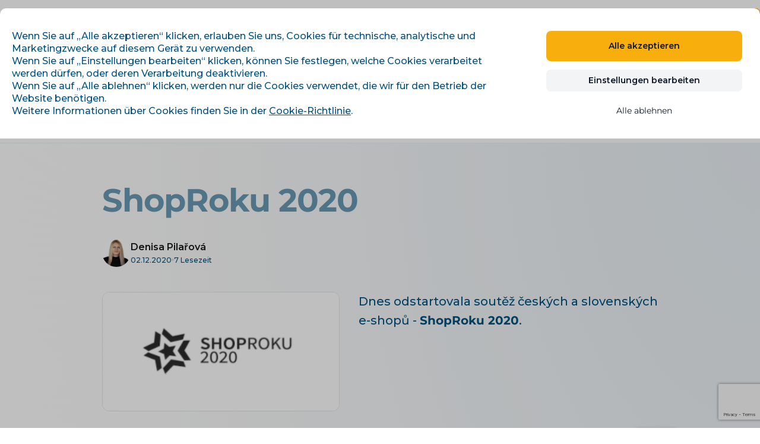

--- FILE ---
content_type: text/html; charset=UTF-8
request_url: https://www.conviu.de/blog/heureka/shop-roku-2020
body_size: 13790
content:
<!DOCTYPE html>
<html lang="de-de">
					
	<head>
		<meta charset="UTF-8">
		<meta name="viewport" content="width=device-width, initial-scale=1">

		<title>ShopRoku 2020 | Conviu.cz</title>
		<meta name="title" content="ShopRoku 2020 | Conviu.cz">
        <meta name="publisher" content="Conviu" />

					<link rel="stylesheet" href="/build/layout.8ba3b096.css" integrity="sha384-DMA9sTiNbLnQH8Vmb5Q2moPOL5fjnXzhPYMhm9ojQdU4NUO2UoJsTVUhzqjF+jnT">
            <link href="/assets-v2/css/splide.min.css?v=12" rel="stylesheet">
            <link href="/assets-v2/styles.css?v=12" rel="stylesheet">
        
		<meta name="description" content="Dnes odstartovala soutěž českých a slovenských e-shopů - ShopRoku 2020.">
		<meta property="og:description" content="Dnes odstartovala soutěž českých a slovenských e-shopů - ShopRoku 2020.">
		
		<link rel="apple-touch-icon" sizes="180x180" href="/apple-touch-icon.png">
		<link rel="icon" type="image/png" sizes="32x32" href="/favicon-32x32.png">
		<link rel="icon" type="image/png" sizes="16x16" href="/favicon-16x16.png">
		<link rel="manifest" href="/site.webmanifest">
		<link rel="mask-icon" href="/safari-pinned-tab.svg" color="#5bbad5">
		<meta name="msapplication-TileColor" content="#ffffff">
		<meta name="theme-color" content="#ffffff">

		<meta property="og:site_name" content="Conviu.com">
		<meta property="og:title" content="ShopRoku 2020 | Conviu.cz">

		<link rel="image_src" href="https://www.conviu.de/userfiles/upload/blog/shoproku-2020-1b3f03452f0473a63c53c3ef27c3d318115c204a.png">
		<meta property="og:image" content="https://www.conviu.de/userfiles/upload/blog/shoproku-2020-1b3f03452f0473a63c53c3ef27c3d318115c204a.png">

		<meta property="og:type" content="article">

				<meta name="twitter:card" content="summary_large_image">
		<meta name="twitter:title" content="ShopRoku 2020 | Conviu.cz">
		<meta name="twitter:description" content="Dnes odstartovala soutěž českých a slovenských e-shopů - ShopRoku 2020.">
		<meta name="twitter:image" content="https://www.conviu.de/userfiles/upload/blog/shoproku-2020-1b3f03452f0473a63c53c3ef27c3d318115c204a.png">

				<link rel="preconnect" href="https://www.googletagmanager.com">
		<link rel="preconnect" href="https://www.smartsuppchat.com">
		<link rel="dns-prefetch" href="https://fonts.googleapis.com">

													<link rel="alternate" hreflang="cs-cz" href="//www.conviu.cz/blog/heureka/shop-roku-2020">
							<link rel="alternate" hreflang="sk-sk" href="//www.conviu.sk/blog/heureka/shop-roku-2020">
							<link rel="alternate" hreflang="en-us" href="//www.conviu.com/blog/heureka/shop-roku-2020">
							<link rel="alternate" hreflang="de-de" href="https://www.conviu.de/blog/heureka/shop-roku-2020">
							<link rel="alternate" hreflang="hu-hu" href="//www.conviu.hu/blog/heureka/shop-roku-2020">
							<link rel="alternate" hreflang="pl-pl" href="//www.conviu.pl/blog/heureka/shop-roku-2020">
						<link rel="alternate" hreflang="x-default" href="//www.conviu.com/blog/heureka/shop-roku-2020">
		
							
					<meta property="og:url" content="https://www.conviu.de/blog/heureka/shop-roku-2020">
			<link rel="canonical" href="https://www.conviu.de/blog/heureka/shop-roku-2020">
		
		<meta name="robots" content="index, follow">

		<script type="application/ld+json">
		{
			"@context": "https://schema.org",
			"@type": "Organization",
			"name": "Conviu",
			"url": "https:\/\/www.conviu.de\/",
			"logo": "https:\/\/www.conviu.de\/images\/logo.png",
			"description": "Conviu - umfassende E-Commerce-L\u00f6sung. PPC-Kampagnen-Automatisierung, XML-Feed-Verwaltung, E-Shop- und Marketplace-Integrationen.",
			"address": {
                "@type": "PostalAddress",
                "streetAddress": "Havlíčkova 1053",
                "addressLocality": "Chrudim",
                "addressRegion": "Chrudim II",
                "postalCode": "537 01",
                "addressCountry": "CZ"
            },
			"sameAs": [
				"https://www.facebook.com/conviucom",
				"https://www.linkedin.com/company/conviu-com"
			],
			"contactPoint": {
				"@type": "ContactPoint",
				"contactType": "customer service",
				"availableLanguage": ["cs", "sk", "hu", "pl", "en", "de"],
				"email": "info@conviu.com"
			}
		}
		</script>

				<script type="application/ld+json">
		{
			"@context": "https://schema.org",
			"@type": "BreadcrumbList",
			"itemListElement": [
								{
					"@type": "ListItem",
					"position": 1,
					"name": "Startseite",
					"item": "https:\/\/www.conviu.de\/"
				},								{
					"@type": "ListItem",
					"position": 2,
					"name": "Blog",
					"item": "https:\/\/www.conviu.de\/artikeln-und-informationen"
				},								{
					"@type": "ListItem",
					"position": 3,
					"name": "ShopRoku 2020",
					"item": "https:\/\/www.conviu.de\/blog\/heureka\/shop-roku-2020"
				}							]
		}
		</script>
		
		
		
		<meta name="facebook-domain-verification" content="23wdkvsxxdoz1tyjnh2kbqi8ih3s2o" />

		<script async data-lang="de-de" data-popup data-dist-url="/assets/js/inconsent" src="/assets/js/inconsent/inconsent.js"></script>

		<!-- Google Tag Manager -->
		<script type="text/javascript">
			(function(w,d,s,l,i){w[l]=w[l]||[];w[l].push({'gtm.start':
			new Date().getTime(),event:'gtm.js'});var f=d.getElementsByTagName(s)[0],
			j=d.createElement(s),dl=l!='dataLayer'?'&l='+l:'';j.async=true;j.src=
			'https://www.googletagmanager.com/gtm.js?id='+i+dl;f.parentNode.insertBefore(j,f);
			})(window,document,'script','dataLayer','GTM-NZFFGDJJ');
		</script>
		<script type="text/javascript">
			window.dataLayer = window.dataLayer || [];
			function gtag(){ dataLayer.push(arguments); }
			gtag('consent', 'default', {
				'ad_storage': 'denied',
				'ad_user_data': 'denied',
				'ad_personalization': 'denied',
				'analytics_storage': 'denied'
			});
			gtag('js', new Date());
			gtag('config', 'GTM-NZFFGDJJ');
		</script>
		<script type="text/plain" data-inconsent="tracking">
			gtag('consent', 'update', { 'analytics_storage': 'granted' });
		</script>
		<script type="text/plain" data-inconsent="marketing">
			gtag('consent', 'update', {
                'ad_storage': 'granted',
                'ad_user_data': 'granted',
                'ad_personalization': 'granted'
            });
		</script>
		<!-- End Google Tag Manager -->

		<!-- Smartsupp Live Chat script -->
		<script type="text/javascript">
			var _smartsupp = _smartsupp || {};
			_smartsupp.key = '257bcdc95dec90e294abce400c4592267591c23d';
			window.smartsupp||(function(d) {
				var s,c,o=smartsupp=function(){ o._.push(arguments)};o._=[];
				s=d.getElementsByTagName('script')[0];c=d.createElement('script');
				c.type='text/javascript';c.charset='utf-8';c.async=true;
				c.src='https://www.smartsuppchat.com/loader.js?';s.parentNode.insertBefore(c,s);
			})(document);

			smartsupp('language', 'de');
		</script>
		<!-- End Smartsupp Live Chat script -->

		    
    <meta name="author" content="Denisa Pilařová">
    <meta name="article:published_time" content="2020-12-02T12:28:05+00:00">
    <meta name="article:modified_time" content="2020-12-02T12:28:05+00:00">

    <script type="application/ld+json">
    {
        "@context": "https://schema.org",
        "@type": "BlogPosting",
        "headline": "ShopRoku 2020",
        "description": "Dnes odstartovala sout\u011b\u017e \u010desk\u00fdch a slovensk\u00fdch e-shop\u016f - ShopRoku 2020.",
                "image": "https:\/\/www.conviu.de\/userfiles\/upload\/blog\/shoproku-2020-1b3f03452f0473a63c53c3ef27c3d318115c204a.png",
                "datePublished": "2020-12-02T12:28:05+00:00",
        "dateModified": "2020-12-02T12:28:05+00:00",
        "author": {
            "@type": "Person",
            "name": "Denisa Pila\u0159ov\u00e1",
                        "image": "https:\/\/www.conviu.de\/images\/blog\/author\/denisa-pilarova.jpg"
                    },
        "publisher": {
            "@type": "Organization",
            "name": "Conviu",
            "logo": {
                "@type": "ImageObject",
                "url": "https:\/\/www.conviu.de\/images\/logo.png"
            }
        },
        "mainEntityOfPage": {
            "@type": "WebPage",
            "@id": "https:\/\/www.conviu.de\/blog\/heureka\/shop-roku-2020"
        },
        "articleBody": "Eshopy mohou sout\u011b\u017eit ve t\u0159ech kategori\u00edch: Cena kvality, Cena popularity a Cena Heureky.\r\n\r\nRegistra\u010dn\u00ed formul\u00e1\u0159e a bannery pro podporu hlasov\u00e1n\u00ed najdete na\u00a0webu\u00a0sout\u011b\u017ee. Kompletn\u00ed informace\u00a0spolu s d\u016fle\u017eit\u00fdmi \u00fapravami pravidel\u00a0naleznete na blogu.",
        "wordCount": 29,
                "timeRequired": "PT7M",
                "inLanguage": "de-de"
    }
    </script>
	</head>

	<body>
        
<script type="text/javascript">
	function setCookie(name,value,days) {
		var expires = "";
		if (days) {
			var date = new Date();
			date.setTime(date.getTime() + (days*24*60*60*1000));
			expires = "; expires=" + date.toUTCString();
		}
		document.cookie = name + "=" + (value || "")  + expires + "; path=/";
	}

	function getCookie(name) {
		var nameEQ = name + "=";
		var ca = document.cookie.split(';');
		for(var i=0;i < ca.length;i++) {
			var c = ca[i];
			while (c.charAt(0)==' ') c = c.substring(1,c.length);
			if (c.indexOf(nameEQ) == 0) return c.substring(nameEQ.length,c.length);
		}
		return null;
	}

    let hasCookie = getCookie('hide-language-suggestor');
	let element = document.getElementById("language-suggester");
	if (element !== null && hasCookie !== 'yes' && window.innerWidth > 910) {
		element.style.display = 'block';
	}
</script>


		<!-- Header-->
<header>
    <!-- Top menu-->
    <div class="container flex items-center h-[70px] bg-white px-5 lg:px-0 z-30">
        <nav class="flex justify-between lg:justify-end items-center text-sm w-full">
            <div class="search-dropdown-container relative"
     data-search-dropdown
     data-search-url="/suche"
     data-api-url="/api/suche/beliebt">
        <button type="button"
            class="search-trigger flex items-center justify-center w-10 h-10 rounded-full hover:bg-gray-100 transition-colors duration-200"
            aria-label="Suche"
            data-search-trigger>
        <svg class="w-5 h-5 text-gray-700" fill="none" stroke="currentColor" viewBox="0 0 24 24">
            <path stroke-linecap="round" stroke-linejoin="round" stroke-width="2" d="M21 21l-6-6m2-5a7 7 0 11-14 0 7 7 0 0114 0z"></path>
        </svg>
    </button>

        <div class="search-dropdown-panel fixed top-[70px] left-0 right-0 lg:absolute lg:top-full lg:right-0 lg:left-auto w-full lg:w-[400px] bg-white shadow-xl border border-gray-200 rounded-b-lg lg:rounded-lg lg:mt-2 z-50"
         data-search-panel
         hidden>
        <div class="search-dropdown-content p-6">
                        <form action="/suche" method="get" class="mb-6">
                <input type="search"
                       name="q"
                       class="search-input w-full px-4 py-3 text-lg border-2 border-gray-300 rounded-lg focus:border-primary1 focus:outline-none focus:ring-2 focus:ring-primary1 focus:ring-opacity-20 transition-all"
                       placeholder="Auf Conviu suchen..."
                       data-search-input
                       autocomplete="off"
                       aria-label="Auf Conviu suchen...">
            </form>

                        <div class="search-popular" data-search-popular>
                <h4 class="search-popular-title text-sm font-semibold text-gray-600 mb-3">Beliebte Suchanfragen</h4>
                <div class="search-popular-badges flex flex-wrap gap-2" data-popular-container>
                                        <div class="loading text-gray-400 text-sm">Načítání...</div>
                </div>
            </div>
        </div>
    </div>
</div>

            <div id="lang-selection" class="mr-4 lg:mr-8 relative">
                <div class="lang-selected flex items-center cursor-pointer py-4 font-bold text-primary1">DE</div>
                <ul class="lang-select border-menu-second">
                                                                <li >
                            <a href="//www.conviu.cz/" title="Čeština" class="flex items-center" data-lang="cs-cz">
                                <img src="/assets-v2/img/flags/cs-cz.svg" alt="Čeština">Čeština
                            </a>
                        </li>
                                            <li >
                            <a href="//www.conviu.sk/" title="Slovensky" class="flex items-center" data-lang="sk-sk">
                                <img src="/assets-v2/img/flags/sk-sk.svg" alt="Slovensky">Slovensky
                            </a>
                        </li>
                                            <li >
                            <a href="//www.conviu.hu/" title="Magyar" class="flex items-center" data-lang="hu-hu">
                                <img src="/assets-v2/img/flags/hu-hu.svg" alt="Magyar">Magyar
                            </a>
                        </li>
                                            <li >
                            <a href="//www.conviu.pl/" title="Polski" class="flex items-center" data-lang="pl-pl">
                                <img src="/assets-v2/img/flags/pl-pl.svg" alt="Polski">Polski
                            </a>
                        </li>
                                            <li >
                            <a href="//www.conviu.com/" title="English" class="flex items-center" data-lang="en-us">
                                <img src="/assets-v2/img/flags/en-us.svg" alt="English">English
                            </a>
                        </li>
                                            <li class="selected">
                            <a href="/" title="Deutsch" class="flex items-center" data-lang="de-de">
                                <img src="/assets-v2/img/flags/de-de.svg" alt="Deutsch">Deutsch
                            </a>
                        </li>
                                    </ul>
            </div>
            <ul class="flex items-center gap-8 uppercase">
                <li>
                    <a href="https://admin.conviu.com/login?locale=de-de" title="Anmelden">Anmelden</a>
                </li>
                <li>
                    <a href="https://admin.conviu.com/signup?locale=de-de" title="Registrieren" class="btn-1">Registrieren</a>
                </li>
            </ul>
        </nav>
    </div>
    <!-- End Top menu-->
    <!-- Main menu-->
    <nav class="relative bg-primary w-full z-20 header-nav-fixed">
        <div class="container flex flex-wrap lg:flex-nowrap items-center justify-between mx-auto px-[10px] lg:px-0 relative">
            <a href="/" class="flex items-center space-x-3 rtl:space-x-reverse ml-[10px]">
                <img src="/assets-v2/img/logo.webp" class="header-logo-large" alt="Conviu Logo" />
            </a>
            <div class="flex lg:order-2 space-x-3 lg:space-x-0 rtl:space-x-reverse">
                <a href="https://admin.conviu.com/login?locale=de-de" class="btn hidden lg:block">
                    Kostenlos testen
                </a>
                <button id="navbar-menu-mobile" class="lg:hidden pr-[10px]">
                    <svg class="menu-mobile-open w-10 h-10 text-secondary-200" aria-hidden="true" xmlns="http://www.w3.org/2000/svg" fill="none" viewBox="0 0 17 14">
                        <path stroke="currentColor" stroke-linecap="round" stroke-linejoin="round" stroke-width="2" d="M1 1h15M1 7h15M1 13h15"/>
                    </svg>
                    <svg class="menu-mobile-close w-14 h-14 text-black hidden" xmlns="http://www.w3.org/2000/svg" fill="none" viewBox="0 0 24 24" stroke-width="1.5" stroke="currentColor" class="size-6">
                        <path stroke-linecap="round" stroke-linejoin="round" d="M6 18 18 6M6 6l12 12" />
                    </svg>
                </button>
            </div>

            <div id="navbar-menu" class="items-center justify-between hidden w-full lg:flex lg:w-auto lg:order-1 relative">
                <!-- Mobile menu -->
                <div id="navbar-mobile-menu" class="hidden flex-col font-medium text-base p-6 bg-secondary-200 rounded-b-[8px] rtl:space-x-reverse w-full mt-8 absolute">
                    <!-- Item row -->
                    <div class="relative row-span-2 flex flex-row flex-wrap justify-between items-start">
                        <!-- Item -->
                        <div class="navbar-submenu flex items-center justify-between px-5 py-3.5 -mb-1 w-[45%]">
                            <span>Wir beginnen</span>
                        </div>
                        <div class="submenu-mobile order-last rounded-[6px] mb-5 text-sm px-7 pt-2.5 pb-6 flex items-center w-full bg-white ">
                            <ul>
                                <li>
                                    <a href="/wir-starten" title="Warum Conviu verwenden?">Warum Conviu verwenden?</a>
                                </li>
                                <li>
                                    <a href="/womit-conviu-ihnen-helfen-kann" title="Womit kann Conviu Ihnen helfen?">Womit kann Conviu Ihnen helfen?</a>
                                </li>
                                <li>
                                    <a href="/zertifizierte-geschaftspartner" title="Zertifizierte Partner">Zertifizierte Partner</a>
                                </li>
                                <li>
                                    <a href="/womit-conviu-ihnen-helfen-kann#faq" title="Häufig gestellte Fragen">Häufig gestellte Fragen</a>
                                </li>
                                <li>
                                    <a href="/expertenschulungen" title="Fachschulungen">Fachschulungen</a>
                                </li>
                                <li>
                                    <a href="/karriere-bei-conviu" title="Karriere bei Conviu">Karriere bei Conviu</a>
                                </li>
                                <li>
                                    <a href="/herunterladen/ebook" title="E-Books zum Herunterladen">E-Books zum Herunterladen</a>
                                </li>
                                <li>
                                    <a href="https://hilfe.conviu.de/" title="Hilfe">Hilfe</a>
                                </li>
                            </ul>
                        </div>
                        <!-- End Item -->
                        <!-- Item -->
                        <div class="flex items-center justify-between px-5 py-3.5 -mb-1 w-[45%]">
                            <a href="/preisliste">Preisliste</a>
                        </div>
                        <!-- End Item -->
                    </div>
                    <!-- End Item row -->
                    <!-- Item row -->
                    <div class="relative row-span-2 flex flex-row flex-wrap justify-between items-start">
                        <!-- Item -->
                        <div class="navbar-submenu flex items-center justify-between px-5 py-3.5 -mb-1 w-[45%]">
                            <span>Module</span>
                        </div>
                        <div class="submenu-mobile order-last rounded-[6px] mb-5 text-sm px-7 pt-2.5 pb-6 flex flex-col w-full bg-white ">
                            <ul>
                                <li>
                                    <a href="/editor-von-daten-feeds" title="Datenfeed-Editor">Datenfeed-Editor</a>
                                </li>
                                <li>
                                    <a href="/verknupfung-mit-lieferanten" title="Verbindung zu Lieferanten">Verbindung zu Lieferanten</a>
                                </li>
                                <li>
                                    <a href="/automatischer-translator" title="Automatischer Übersetzer">Automatischer Übersetzer</a>
                                </li>
                                <li>
                                    <a href="/automatischer-texter-durch-kunstliche-intelligenz" title="Automatischer Copywriter (AI)">Automatischer Copywriter (AI)</a>
                                </li>
                                <li>
                                    <a href="/bildeditor" title="Bild-Editor">Bild-Editor</a>
                                </li>
                                <li>
                                    <a href="/produkt-parser-zu-vergleichsplattformen" title="Produkt-Matching für Produktvergleicher">Produkt-Matching für Produktvergleicher</a>
                                </li>
                                <li>
                                    <a href="/marktplatz-anbindung" title="Verbindung zu Marktplätzen">Verbindung zu Marktplätzen</a>
                                </li>
                                <li>
                                    <a href="/automatische-gebotseinstellung-fur-preisvergleichsseiten" title="Automatisches Bidding">Automatisches Bidding</a>
                                </li>
                                <li>
                                    <a href="/automatische-preisbildung" title="Automatische Preisgestaltung">Automatische Preisgestaltung</a>
                                </li>
                                <li>
                                    <a href="/monitoring-der-preise-und-top-produkte" title="Überwachung von Preisen und TOP-Produkten">Überwachung von Preisen und TOP-Produkten</a>
                                </li>
                                <li>
                                    <a href="/automatische-ppc-werbung" title="Automatische PPC-Werbung">Automatische PPC-Werbung</a>
                                </li>
                                <li>
                                    <a href="/reports-undalerts" title="Benachrichtigungen und Berichte">Benachrichtigungen und Berichte</a>
                                </li>
                                <li>
                                    <a href="/bestellungen" title="Bestellungen">Bestellungen</a>
                                </li>
                            </ul>
                            <!-- Integrace sekce v mobilním menu -->
                            <div class="submenu-mobile-integrations mt-4 pt-4 border-t border-gray-200">
                                <span class="submenu-mobile-integrations-title block font-bold text-primary mb-2">Integrationen</span>
                                <ul>
                                                                        <li class="submenu-mobile-integration-item flex items-center py-1">
                                        <a href="/integrationen/kaufland-marketplace" title="Kaufland Global Marketplace" class="flex items-center">
                                                                                            <img src="/userfiles/upload/integrations/kaufland-ecc8e3b40b2306a07c9f32cb5b506d09f45c7959.svg" alt="Kaufland Global Marketplace" style="width: 20px; height: 20px; object-fit: contain; margin-right: 0.5rem;">
                                                                                        <span>Kaufland Global Marketplace</span>
                                        </a>
                                    </li>
                                                                        <li class="submenu-mobile-integration-item flex items-center py-1">
                                        <a href="/integrationen/nokaut" title="Nokaut" class="flex items-center">
                                                                                            <img src="/userfiles/upload/integrations/nokaut-46f3a09d79794c3725884993ed909023f55d5818.png" alt="Nokaut" style="width: 20px; height: 20px; object-fit: contain; margin-right: 0.5rem;">
                                                                                        <span>Nokaut</span>
                                        </a>
                                    </li>
                                                                        <li class="submenu-mobile-integration-item flex items-center py-1">
                                        <a href="/integrationen/arukereso" title="Árukereső" class="flex items-center">
                                                                                            <img src="/userfiles/upload/integrations/arukereso-2b89807664875003365be26c3ca45d96ff101963.jpg" alt="Árukereső" style="width: 20px; height: 20px; object-fit: contain; margin-right: 0.5rem;">
                                                                                        <span>Árukereső</span>
                                        </a>
                                    </li>
                                                                        <li class="pt-2">
                                        <a href="/integrationen" class="text-primary font-medium" title="Alle Integrationen">
                                            Alle Integrationen
                                        </a>
                                    </li>
                                </ul>
                            </div>
                        </div>
                        <!-- End Item -->
                        <!-- Item -->
                        <div class="flex items-center justify-between px-5 py-3.5 -mb-1 w-[45%]">
                            <a href="/referenz">Referenzen</a>
                        </div>
                        <!-- End Item -->
                    </div>
                    <!-- End Item row -->
                    <!-- Item row -->
                    <div class="relative row-span-2 flex flex-row flex-wrap justify-between items-start">
                        <!-- Item -->
                        <div class="navbar-submenu flex items-center justify-between px-5 py-3.5 -mb-1 w-[45%]">
                            <span>Dienstleistungen</span>
                        </div>
                        <div class="submenu-mobile order-last rounded-[6px] mb-5 text-sm px-7 pt-2.5 pb-6 flex items-center w-full bg-white ">
                            <ul>
                                <li>
                                    <a href="/marketing-dienstleistungen" title="Marketing-Management">Marketing-Management</a>
                                </li>
                                <li>
                                    <a href="/conviu-datendienste" title="Conviu Datendienste">Conviu Datendienste</a>
                                </li>
                            </ul>
                        </div>
                        <!-- End Item -->
                        <!-- Item -->
                        <div class="flex items-center justify-between px-5 py-3.5 -mb-1 w-[45%]">
                            <a href="/artikeln-und-informationen" title="Blog">Blog</a>
                        </div>
                        <!-- End Item -->
                    </div>
                    <!-- End Item row -->
                    <!-- Item row -->
                    <div class="relative row-span-2 flex flex-row flex-wrap justify-between items-start">
                        <!-- Item -->
                        <!-- End Item -->
                        <!-- Item -->
                        <div class="flex items-center justify-between px-5 py-3.5 -mb-1 w-[45%]">
                            <a href="/kontakte" title="Kontakt">Kontakt</a>
                            <!-- End Item -->
                        </div>
                    </div>
                    <!-- End Item row -->
                </div>
                <!-- Mobile menu -->

                <ul class="lg:flex hidden flex-row font-medium text-base p-8 lg:p-0 bg-secondary-200 lg:bg-transparent rounded-b-[8px] lg:space-x-2 rtl:space-x-reverse lg:flex-row lg:flex-wrap lg:justify-center w-full mt-8 lg:mt-0 absolute lg:relative">
                    <li class="relative">
                        <span class="navbar-submenu" aria-current="page">
                            Wir beginnen
                        </span>
                        <ul class="submenu">
                            <li>
                                <a href="/wir-starten" title="Warum Conviu verwenden?">Warum Conviu verwenden?</a>
                            </li>
                            <li>
                                <a href="/womit-conviu-ihnen-helfen-kann" title="Womit kann Conviu Ihnen helfen?">Womit kann Conviu Ihnen helfen?</a>
                            </li>
                            <li>
                                <a href="/zertifizierte-geschaftspartner" title="Zertifizierte Partner">Zertifizierte Partner</a>
                            </li>
                            <li>
                                <a href="/womit-conviu-ihnen-helfen-kann#faq" title="Häufig gestellte Fragen">Häufig gestellte Fragen</a>
                            </li>
                            <li>
                                <a href="/expertenschulungen" title="Fachschulungen">Fachschulungen</a>
                            </li>
                            <li>
                                <a href="/karriere-bei-conviu" title="Karriere bei Conviu">Karriere bei Conviu</a>
                            </li>
                            <li>
                                <a href="/herunterladen/ebook" title="E-Books zum Herunterladen">E-Books zum Herunterladen</a>
                            </li>
                            <li>
                                <a href="https://hilfe.conviu.de/" title="Hilfe">Hilfe</a>
                            </li>
                        </ul>
                    </li>
                    <li class="relative">
                        <span class="navbar-submenu">
                            Module
                        </span>
                        <div class="submenu submenu-two-columns">
                            <div class="submenu-column submenu-column-modules">
                                <ul>
                                    <li>
                                        <a href="/editor-von-daten-feeds" title="Datenfeed-Editor">Datenfeed-Editor</a>
                                        <ul class="submenu-nested">
                                            <li>
                                                <a href="/verknupfung-mit-lieferanten" title="Verbindung zu Lieferanten">Verbindung zu Lieferanten</a>
                                            </li>
                                            <li>
                                                <a href="/automatischer-translator" title="Automatischer Übersetzer">Automatischer Übersetzer</a>
                                            </li>
                                            <li>
                                                <a href="/automatischer-texter-durch-kunstliche-intelligenz" title="Automatischer Copywriter (AI)">Automatischer Copywriter (AI)</a>
                                            </li>
                                            <li>
                                                <a href="/bildeditor" title="Bild-Editor">Bild-Editor</a>
                                            </li>
                                            <li>
                                                <a href="/produkt-parser-zu-vergleichsplattformen" title="Produkt-Matching für Produktvergleicher">Produkt-Matching für Produktvergleicher</a>
                                            </li>
                                        </ul>
                                    </li>
                                    <li>
                                        <a href="/marktplatz-anbindung" title="Verbindung zu Marktplätzen">Verbindung zu Marktplätzen</a>
                                    </li>
                                    <li>
                                        <a href="/automatische-gebotseinstellung-fur-preisvergleichsseiten" title="Automatisches Bidding">Automatisches Bidding</a>
                                    </li>
                                    <li>
                                        <a href="/automatische-preisbildung" title="Automatische Preisgestaltung">Automatische Preisgestaltung</a>
                                    </li>
                                    <li>
                                        <a href="/monitoring-der-preise-und-top-produkte" title="Überwachung von Preisen und TOP-Produkten">Überwachung von Preisen und TOP-Produkten</a>
                                    </li>
                                    <li>
                                        <a href="/automatische-ppc-werbung" title="Automatische PPC-Werbung">Automatische PPC-Werbung</a>
                                    </li>
                                    <li>
                                        <a href="/reports-undalerts" title="Benachrichtigungen und Berichte">Benachrichtigungen und Berichte</a>
                                    </li>
                                    <li>
                                        <a href="/bestellungen" title="Bestellungen">Bestellungen</a>
                                    </li>
                                </ul>
                            </div>
                            <div class="submenu-column submenu-column-integrations">
                                <span class="submenu-column-title">Integrationen</span>
                                <ul>
                                                                        <li class="submenu-integration-item">
                                        <a href="/integrationen/kaufland-marketplace" title="Kaufland Global Marketplace">
                                                                                            <img src="/userfiles/upload/integrations/kaufland-ecc8e3b40b2306a07c9f32cb5b506d09f45c7959.svg" alt="Kaufland Global Marketplace" class="submenu-integration-logo">
                                                                                        <span>Kaufland Global Marketplace</span>
                                        </a>
                                    </li>
                                                                        <li class="submenu-integration-item">
                                        <a href="/integrationen/nokaut" title="Nokaut">
                                                                                            <img src="/userfiles/upload/integrations/nokaut-46f3a09d79794c3725884993ed909023f55d5818.png" alt="Nokaut" class="submenu-integration-logo">
                                                                                        <span>Nokaut</span>
                                        </a>
                                    </li>
                                                                        <li class="submenu-integration-item">
                                        <a href="/integrationen/arukereso" title="Árukereső">
                                                                                            <img src="/userfiles/upload/integrations/arukereso-2b89807664875003365be26c3ca45d96ff101963.jpg" alt="Árukereső" class="submenu-integration-logo">
                                                                                        <span>Árukereső</span>
                                        </a>
                                    </li>
                                                                        <li class="submenu-integration-item">
                                        <a href="/integrationen/emag-marketplace" title="eMAG Marketplace">
                                                                                            <img src="/userfiles/upload/integrations/emag-bb67c532e467833764747049b7e011619e13bd33.svg" alt="eMAG Marketplace" class="submenu-integration-logo">
                                                                                        <span>eMAG Marketplace</span>
                                        </a>
                                    </li>
                                                                        <li class="submenu-integration-item">
                                        <a href="/integrationen/shoptet" title="Shoptet">
                                                                                            <img src="/userfiles/upload/integrations/shoptet-cz-7de4bb9ae9ae96eece0c908abcb612e0729b9e05.png" alt="Shoptet" class="submenu-integration-logo">
                                                                                        <span>Shoptet</span>
                                        </a>
                                    </li>
                                                                        <li class="submenu-integration-item">
                                        <a href="/integrationen/nody" title="Nody">
                                                                                            <img src="/userfiles/upload/integrations/nody-970f4f63cb40d268b9800739697658eaa0bf4bd9.png" alt="Nody" class="submenu-integration-logo">
                                                                                        <span>Nody</span>
                                        </a>
                                    </li>
                                                                        <li class="submenu-integration-item">
                                        <a href="/integrationen/idealno" title="Idealno">
                                                                                            <img src="/userfiles/upload/integrations/idealno-0d1f2f76b0c1dbeee162f971d6367a47efb1a753.svg" alt="Idealno" class="submenu-integration-logo">
                                                                                        <span>Idealno</span>
                                        </a>
                                    </li>
                                                                        <li class="submenu-integration-item">
                                        <a href="/integrationen/shopsystem" title="ShopSystem">
                                                                                            <img src="/userfiles/upload/integrations/shopsystem-b1ea5e667d7f1d68fed11ce14e6c28c8044f217a.png" alt="ShopSystem" class="submenu-integration-logo">
                                                                                        <span>ShopSystem</span>
                                        </a>
                                    </li>
                                                                        <li class="submenu-integration-item">
                                        <span style="display: flex; align-items: center; gap: 0.5rem; color: #8898aa; cursor: default;">
                                            <span class="submenu-integration-logo"></span>
                                            <span style="color: #8898aa;">und mehr...</span>
                                        </span>
                                    </li>
                                </ul>
                                <a href="/integrationen" class="submenu-all-integrations" title="Alle Integrationen">
                                    Alle Integrationen
                                </a>
                            </div>
                        </div>
                    </li>
                    <li class="relative">
                        <span class="navbar-submenu">
                            Dienstleistungen
                        </span>
                        <ul class="submenu">
                            <li>
                                <a href="/marketing-dienstleistungen" title="Marketing-Management">Marketing-Management</a>
                            </li>
                            <li>
                                <a href="/conviu-datendienste" title="Conviu Datendienste">Conviu Datendienste</a>
                            </li>
                        </ul>
                    </li>
                    <li class="relative">
                        <span>
                            <a href="/preisliste">Preisliste</a>
                        </span>
                    </li>
                    <li class="relative">
                        <span>
                            <a href="/referenz">Referenzen</a>
                        </span>
                    </li>
                    <li class="relative">
                        <span>
                            <a href="/artikeln-und-informationen" title="Blog">Blog</a>
                        </span>
                    </li>
                    <li class="relative">
                        <span>
                            <a href="/kontakte" title="Kontakt">Kontakt</a>
                        </span>
                    </li>
                </ul>
            </div>
        </div>
    </nav>
    <!-- End Main menu-->
</header>
<!-- End Header-->

		 <main class="page">
             <div style="margin-top: -40px">
		<nav class="breadcrumb-nav qh" aria-label="Breadcrumb">
		<div class="ay bs">
			<ol class="breadcrumb-list" itemscope itemtype="https://schema.org/BreadcrumbList">
				<li class="breadcrumb-item" itemprop="itemListElement" itemscope itemtype="https://schema.org/ListItem">
					<a href="/" itemprop="item" class="breadcrumb-link">
						<span itemprop="name">Úvod</span>
					</a>
					<meta itemprop="position" content="1" />
				</li>
				<li class="breadcrumb-separator" aria-hidden="true">›</li>
				<li class="breadcrumb-item" itemprop="itemListElement" itemscope itemtype="https://schema.org/ListItem">
					<a href="/artikeln-und-informationen" itemprop="item" class="breadcrumb-link">
						<span itemprop="name">Artikel und Informationen</span>
					</a>
					<meta itemprop="position" content="2" />
				</li>
				<li class="breadcrumb-separator" aria-hidden="true">›</li>
				<li class="breadcrumb-item breadcrumb-active" itemprop="itemListElement" itemscope itemtype="https://schema.org/ListItem">
					<span itemprop="name">ShopRoku 2020</span>
					<meta itemprop="position" content="3" />
				</li>
			</ol>
		</div>
	</nav>

	<article class=" ay bs ">
				<div class="article-hero jh qd">

						<h1 class=" da qi jj db qb ">
				ShopRoku 2020
			</h1>

						
						<div class="b d bm qj jk jc">
								<div class="b bm bt">
					<img
						src="/images/blog/author/denisa-pilarova.jpg?v=5"
						alt="Denisa Pilařová"
						loading="lazy"
						fetchpriority="low"
						width="48"
						height="48"
						class="qk ql qm mu"
					>
					<div class="b bu qn">
						<div class="r qo qp">Denisa Pilařová</div>
						<div class="b bm bt ce qq">
							<span>02.12.2020</span>
							<span class="qr qs qt qk qu"></span>
							<span>7 Lesezeit</span>
						</div>
					</div>
				</div>
			</div>

						<div class=" jk qe ph ">
													<img
						src="/userfiles/upload/blog/shoproku-2020-1b3f03452f0473a63c53c3ef27c3d318115c204a.png"
						alt="ShopRoku 2020"
						loading="eager"
						fetchpriority="high"
						width="400"
						height="200"
						class=" f qf ec kq qv g kp gg qw qx qc "
					>
				
													<div class="
						article-perex
 qy qz ra rb qg ">
						<p>Dnes odstartovala soutěž českých a slovenských e-shopů - <strong>ShopRoku 2020</strong>.</p>
					</div>
							</div>
		</div>

		<div class="
			js-article-content
 pn po pp pq pr ps pt pu pv pw px py pz qa ">
			<p>Eshopy mohou soutěžit ve třech kategoriích: Cena kvality, Cena popularity a Cena Heureky.</p><p>Registrační formuláře a bannery pro podporu hlasování najdete na <a href="https://www.shoproku.cz/podpora-hlasovani" target="_blank" rel="noopener noreferrer">webu soutěže</a>. Kompletní informace spolu s důležitými úpravami pravidel naleznete na <a href="https://blog.heureka.cz/2020/12/01/startujeme-registrace-na-shoproku-2020" target="_blank" rel="noopener noreferrer">blogu</a>.</p>
		</div>

	</article>

	
<script type="application/ld+json">
{
    "@context": "https://schema.org",
    "@type": "ItemList",
    "itemListElement": [
                {
            "@type": "ListItem",
            "position": 1,
            "item": {
                "@type": "BlogPosting",
                "headline": "Prosincov\u00e9 novinky v Conviu",
                "url": "https:\/\/www.conviu.de\/blog\/novinky-prosinec-2025",
                "datePublished": "2026-01-09T10:40:00+00:00",
                "author": {
                    "@type": "Person",
                    "name": "Denisa Pila\u0159ov\u00e1"
                },
                                "image": "https:\/\/www.conviu.de\/userfiles\/upload\/blog\/blog-obrazky-25-3312ce90d9213181e2f83328dc11e88455af4a18-3312ce90d9213181e2f83328dc11e88455af4a18.png",
                                "publisher": {
                    "@type": "Organization",
                    "name": "Conviu",
                    "logo": {
                        "@type": "ImageObject",
                        "url": "https:\/\/www.conviu.de\/images\/logo.png"
                    }
                }
            }
        },                {
            "@type": "ListItem",
            "position": 2,
            "item": {
                "@type": "BlogPosting",
                "headline": "Novinky ze Seznamu",
                "url": "https:\/\/www.conviu.de\/blog\/Novinky-ze-Seznamu",
                "datePublished": "2025-12-10T13:22:00+00:00",
                "author": {
                    "@type": "Person",
                    "name": "Alena Pila\u0159ov\u00e1"
                },
                                "image": "https:\/\/www.conviu.de\/userfiles\/upload\/blog\/coding-1853305-1280-5433830ebfc64162375eedd14b2cd5533fa312ff.jpg",
                                "publisher": {
                    "@type": "Organization",
                    "name": "Conviu",
                    "logo": {
                        "@type": "ImageObject",
                        "url": "https:\/\/www.conviu.de\/images\/logo.png"
                    }
                }
            }
        },                {
            "@type": "ListItem",
            "position": 3,
            "item": {
                "@type": "BlogPosting",
                "headline": "SEO audit pro rok 2026: Jak naj\u00edt a opravit slab\u00e1 m\u00edsta webu",
                "url": "https:\/\/www.conviu.de\/blog\/seo-audit-pro-rok-2026",
                "datePublished": "2025-12-09T08:13:00+00:00",
                "author": {
                    "@type": "Person",
                    "name": "Ad\u00e9la Bro\u017eov\u00e1"
                },
                                "image": "https:\/\/www.conviu.de\/userfiles\/upload\/blog\/blog-obrazky-26-13a31f77fbe125d5a161a59a6d6f32c91e7a6246.png",
                                "publisher": {
                    "@type": "Organization",
                    "name": "Conviu",
                    "logo": {
                        "@type": "ImageObject",
                        "url": "https:\/\/www.conviu.de\/images\/logo.png"
                    }
                }
            }
        }            ]
}
</script>

<section class="ay">
		<div class="blog-filter-container">
		<div class="blog-filter-categories">
			
<div class="blog-categories-container">
		<div class="blog-categories-visible">
				<a
			href="/artikeln-und-informationen"
			class="blog-category-pill active"
			aria-label="Alle"
		>
			Alle
		</a>

							<a
				href="/artikeln-und-informationen/e-commerce-tipps"
				class="blog-category-pill "
				aria-label="E-Commerce-Tipps"
			>
				E-Commerce-Tipps
			</a>
					<a
				href="/artikeln-und-informationen/anleitungen-und-tipps"
				class="blog-category-pill "
				aria-label="Anleitungen und Tipps"
			>
				Anleitungen und Tipps
			</a>
		
							<div class="blog-categories-dropdown-wrapper">
				<button
					class="blog-categories-more-btn"
					id="blog-categories-dropdown-btn"
					aria-label="Mehr"
					aria-expanded="false"
					aria-controls="blog-categories-dropdown"
				>
					<svg width="20" height="20" viewBox="0 0 20 20" fill="none" xmlns="http://www.w3.org/2000/svg" aria-hidden="true">
						<circle cx="4" cy="10" r="1.5" fill="currentColor"/>
						<circle cx="10" cy="10" r="1.5" fill="currentColor"/>
						<circle cx="16" cy="10" r="1.5" fill="currentColor"/>
					</svg>
					<span class="blog-categories-more-text">Mehr</span>
				</button>

								<div
					class="blog-categories-dropdown"
					id="blog-categories-dropdown"
					aria-hidden="true"
					role="menu"
				>
			<div class="blog-categories-dropdown-inner">
								<a
					href="/artikeln-und-informationen"
					class="blog-categories-dropdown-item active"
					role="menuitem"
				>
					<span class="blog-categories-dropdown-item-text">Alle</span>
											<svg class="blog-categories-dropdown-check" width="16" height="16" viewBox="0 0 16 16" fill="none" xmlns="http://www.w3.org/2000/svg">
							<path d="M13.3334 4L6.00002 11.3333L2.66669 8" stroke="currentColor" stroke-width="2" stroke-linecap="round" stroke-linejoin="round"/>
						</svg>
									</a>

													<a
						href="/artikeln-und-informationen/anleitungen-und-tipps"
						class="blog-categories-dropdown-item "
						role="menuitem"
					>
						<span class="blog-categories-dropdown-item-text">Anleitungen und Tipps</span>
											</a>
									<a
						href="/artikeln-und-informationen/conviu-tipps"
						class="blog-categories-dropdown-item "
						role="menuitem"
					>
						<span class="blog-categories-dropdown-item-text">Conviu-Tipps</span>
											</a>
									<a
						href="/artikeln-und-informationen/e-commerce-tipps"
						class="blog-categories-dropdown-item "
						role="menuitem"
					>
						<span class="blog-categories-dropdown-item-text">E-Commerce-Tipps</span>
											</a>
									<a
						href="/artikeln-und-informationen/e-shops-und-plattformen"
						class="blog-categories-dropdown-item "
						role="menuitem"
					>
						<span class="blog-categories-dropdown-item-text">E-Shops und Plattformen</span>
											</a>
									<a
						href="/artikeln-und-informationen/neuigkeiten"
						class="blog-categories-dropdown-item "
						role="menuitem"
					>
						<span class="blog-categories-dropdown-item-text">Neuigkeiten</span>
											</a>
							</div>
		</div>
			</div>
			</div>
</div>
		</div>
		<div class="blog-filter-search">
			
<div class="blog-search-wrapper">
	<form method="get" action="/artikeln-und-informationen" class="blog-search-form" role="search" aria-label="Artikel suchen...">
		<div class="blog-search-input-wrapper">
			<label for="blog-search-input" class="pf">Artikel suchen...</label>
			<input
				type="search"
				id="blog-search-input"
				name="search"
				class="blog-search-input"
				placeholder="Artikel suchen..."
				value=""
				aria-label="Artikel suchen..."
				autocomplete="off"
			>
		</div>

		<div class="blog-search-buttons">
			<button type="submit" class="blog-search-button" aria-label="Suchen">
				Suchen
			</button>

					</div>
	</form>
</div>
		</div>
	</div>

		
	<div class="jh">
		<div class="blog-articles-list">
									<article class="blog-article blog-article-odd">
		<a href="/blog/novinky-prosinec-2025" class="blog-article-link">
						<div class="blog-article-image">
									<img src="/userfiles/upload/blog/blog-obrazky-25-3312ce90d9213181e2f83328dc11e88455af4a18-3312ce90d9213181e2f83328dc11e88455af4a18.png"
						 alt="Prosincové novinky v Conviu"
						 loading="lazy"
						 width="640"
						 height="320">
													<span class="blog-article-category">
						Neuigkeiten
					</span>
							</div>

						<div class="blog-article-content">
								<div class="blog-article-meta">
					<span class="blog-article-date">
						09. 01. 2026
					</span>
											<span class="blog-article-duration">
							3 minuty čtení
						</span>
									</div>

								<h3 class="blog-article-title">
					Prosincové novinky v Conviu
				</h3>

													<div class="blog-article-perex">
						Prosinec byl v Conviu hodně nabitý. Kromě řady vylepšení v marketplace jsme zapracovali i na Allegro integraci, přehlednosti aplikace a technickém zázemí. Pojďme se podívat, co všechno je nového.
					</div>
				
								<span class="blog-article-button">
					Mehr erfahren
				</span>
			</div>
		</a>
	</article>
									<article class="blog-article blog-article-even">
		<a href="/blog/Novinky-ze-Seznamu" class="blog-article-link">
						<div class="blog-article-image">
									<img src="/userfiles/upload/blog/coding-1853305-1280-5433830ebfc64162375eedd14b2cd5533fa312ff.jpg"
						 alt="Novinky ze Seznamu"
						 loading="lazy"
						 width="640"
						 height="320">
													<span class="blog-article-category">
						Neuigkeiten
					</span>
							</div>

						<div class="blog-article-content">
								<div class="blog-article-meta">
					<span class="blog-article-date">
						10. 12. 2025
					</span>
											<span class="blog-article-duration">
							2 minuty čtení
						</span>
									</div>

								<h3 class="blog-article-title">
					Novinky ze Seznamu
				</h3>

													<div class="blog-article-perex">
						Seznam.cz oznámil svým uživatelům, že bude dále pokračovat ve sjednocení přístupu k&nbsp;datům napříč svými reklamními produkty a oznámil sjednocení dat do Sklik API a ukončení provozu Zboží API ke dni 16. března 2026.
					</div>
				
								<span class="blog-article-button">
					Mehr erfahren
				</span>
			</div>
		</a>
	</article>
									<article class="blog-article blog-article-odd">
		<a href="/blog/seo-audit-pro-rok-2026" class="blog-article-link">
						<div class="blog-article-image">
									<img src="/userfiles/upload/blog/blog-obrazky-26-13a31f77fbe125d5a161a59a6d6f32c91e7a6246.png"
						 alt="SEO audit pro rok 2026: Jak najít a opravit slabá místa webu"
						 loading="lazy"
						 width="640"
						 height="320">
													<span class="blog-article-category">
						E-Commerce-Tipps
					</span>
							</div>

						<div class="blog-article-content">
								<div class="blog-article-meta">
					<span class="blog-article-date">
						09. 12. 2025
					</span>
											<span class="blog-article-duration">
							5 minut čtení
						</span>
									</div>

								<h3 class="blog-article-title">
					SEO audit pro rok 2026: Jak najít a opravit slabá místa webu
				</h3>

													<div class="blog-article-perex">
						Kompletní průvodce SEO auditem pro rok 2026. Naučte se odhalit technické chyby, zlepšit obsah, posílit autoritu webu a připravit se na nové požadavky vyhledávačů v éře AI.
					</div>
				
								<span class="blog-article-button">
					Mehr erfahren
				</span>
			</div>
		</a>
	</article>
					</div>
	</div>

	<div class="b d e ou op">
									<a href="/artikeln-und-informationen" class="or">Ältere Blogartikel</a>
						</div>
</section>


	<div class="ay ev lx ov">
		<section class="os">
			<h2>Anleitungen und Tipps</h2>
			<ul class="in ot">
									<li class="oq">
						<a href="/blog/import-a-export-jakehokoliv-xml-souboru" title="Import a export jakéhokoliv XML souboru. Jak přidat XML feed od dodavatele pro eshop? Custom import a Custom export.">Import a export jakéhokoliv XML souboru. Jak přidat XML feed od dodavatele pro eshop? Custom import a Custom export.</a>
					</li>
									<li class="oq">
						<a href="/blog/doplnte-ppc-feed-o-dulezite-informace-a-vytezte-google-ads-a-sklik-na-maximum" title="Doplňte PPC feed o důležité informace a vytěžte Google Ads a Sklik na maximum">Doplňte PPC feed o důležité informace a vytěžte Google Ads a Sklik na maximum</a>
					</li>
									<li class="oq">
						<a href="/blog/dynamicka-cenotvorba/na-co-je-dulezite-se-zamerit" title="Dynamická cenotvorba">Dynamická cenotvorba</a>
					</li>
									<li class="oq">
						<a href="/blog/jak-bidovat-na-heurece-a-zbozi" title="Jak bidovat na Heurece a Zboží?">Jak bidovat na Heurece a Zboží?</a>
					</li>
									<li class="oq">
						<a href="/blog/unikatni-nastroj-na-upravu-xml" title="Proč je Conviu unikátní nástroj na úpravu (nejen) XML?">Proč je Conviu unikátní nástroj na úpravu (nejen) XML?</a>
					</li>
							</ul>
			<a href="/artikeln-und-informationen" class="al bq">
				<span class="label">Weitere Anleitungen und Tipps</span>
				<span class="icon icon-arrow"></span>
			</a>
		</section>
		<section class="os">
			<h2>Die beliebtesten Blogartikel</h2>
			<ul class="in ot">
								<li class="oq">
					<a href="/blog/kaufland-global-marketplace/veskere-informace" title="Co je Kaufland Global Marketplace a proč na něm být?">Co je Kaufland Global Marketplace a proč na něm být?</a>
				</li>
								<li class="oq">
					<a href="/blog/Conviu-na-Czech-On-line-Expo-2024" title="Conviu na Czech On-line Expo 2024">Conviu na Czech On-line Expo 2024</a>
				</li>
								<li class="oq">
					<a href="/blog/automaticky-copywriter-ai-chatgpt" title="Automatický copywriter (AI) - automatizovaná tvorba, úprava a překlad textů pomocí umělé intelingence (Conviu&amp;ChatGPT)">Automatický copywriter (AI) - automatizovaná tvorba, úprava a překlad textů pomocí umělé intelingence (Conviu&amp;ChatGPT)</a>
				</li>
								<li class="oq">
					<a href="/blog/import-a-export-jakehokoliv-xml-souboru" title="Import a export jakéhokoliv XML souboru. Jak přidat XML feed od dodavatele pro eshop? Custom import a Custom export.">Import a export jakéhokoliv XML souboru. Jak přidat XML feed od dodavatele pro eshop? Custom import a Custom export.</a>
				</li>
								<li class="oq">
					<a href="/blog/doplnte-ppc-feed-o-dulezite-informace-a-vytezte-google-ads-a-sklik-na-maximum" title="Doplňte PPC feed o důležité informace a vytěžte Google Ads a Sklik na maximum">Doplňte PPC feed o důležité informace a vytěžte Google Ads a Sklik na maximum</a>
				</li>
							</ul>
			<a href="/artikeln-und-informationen" class="al bq">
				<span class="label">Weitere Blogartikel</span>
				<span class="icon icon-arrow"></span>
			</a>
		</section>
	</div>


</div>
         </main>

		
<!-- Footer-->
<footer class="pb-11 md:pb-[80px] bg-primary text-white text-center">
    <div class="container grid md:grid-cols-2 text-left gap-5 md:gap-10 mb-7 md:mb-[4.375rem] px-5">
        <div class="col-span-1 py-7 px-5 md:pt-[3.5rem] md:pb-6 md:px-[3.5rem] rounded-b-[12px] bg-secondary-200">
            <h3 class="title-01 text-primary pb-1 mb-0">Wir beantworten 100% der Fragen</h3>
            <h3 class="text-primary pb-6">Wir sind ganz Ohr</h3>
            <div class="grid grid-cols-2 gap-4 md:gap-10">
                <div class="col-span-1">
                    <h4 class="subtitle text-primary">Per Telefon:</h4>
                    <span class="font-extrabold text-primary underline">
                        <a href="tel:+420737545353" title="+420 737 545 353">+420 737 545 353</a>
                    </span>
                </div>
                <div class="col-span-1">
                    <h4 class="subtitle text-primary">Per E-Mail:</h4>
                    <span class="font-extrabold text-primary underline">
                        <a href="mailto:info@conviu.cz" title="info@conviu.cz">info@conviu.cz</a>
                    </span>
                </div>
            </div>
        </div>
        <div class="col-span-1 flex py-5 px-0 md:pt-[3.5rem] md:pb-6 md:pl-[3rem] md:pr-[2.5rem]">
            <img class="hidden md:block md:max-w-[150px]" src="/assets-v2/img/footer_Ikona.webp" alt="" />
            <div class="md:ml-7">
                <h3 class="title text-white">Ein Versuch kostet Sie <strong>nichts</strong></h3>
                <button type="button" class="btn">Kostenlos starten</button>
            </div>
        </div>
    </div>
    <div class="max-w-[1166px] grid gap-10 md:grid-cols-3 mx-auto text-left px-5">
        <div class="col-span-1 text-white">
            <h3 class="title text-white">
                <strong>Adresse</strong>
            </h3>
            <div class="text-white mb-8">
                Havlíčkova 1053,<br>537 01 Chrudim<br>Tschechische Republik<br><br>ID: 08419230<br>UID: CZ08419230
            </div>
            <div class="text-white mb-4 md:mb-8">
                Kontonummer 1704533002/5500
            </div>
            <div class="socials flex items-center mb-8 gap-5">
                <a href="https://www.instagram.com/conviu.cz/" title="instagram" target="_blank"><span><img src="/assets-v2/img/instagram.svg" alt="instagram"/></span></a>
                <a href="https://www.facebook.com/conviucom" title="facebook" target="_blank"><span><img src="/assets-v2/img/facebook.svg" alt="facebook"/></span></a>
                <a href="https://www.linkedin.com/company/conviu-com/about/" title="linkedin" target="_blank"><span><img src="/assets-v2/img/linkedin.svg" alt="linkedin"/></span></a>
                <a href="https://youtube.com/@conviu/" title="youtube" target="_blank"><span><img src="/assets-v2/img/youtube.svg" alt="youtube"/></span></a>
                <a href="https://twitter.com/conviucom" title="twitter-x" target="_blank"><span><img src="/assets-v2/img/twitter-x.svg" alt="twitter-x"/></span></a>
            </div>
            <div class="underline text-white">
                <a href="/datenschutzerklarung" class="block">Datenschutzbestimmungen</a>
                <a href="/allgemeine-geschaftsbedingungen" class="block">Allgemeine Geschäftsbedingungen</a>
            </div>
        </div>
        <div class="col-span-1 md:text-center">
            <div class="text-left inline-block">
                <h3 class="title text-white">Conviu <strong>Gadgets</strong></h3>
                <ul class="list-default">
                    <li>
                        <a href="/editor-von-daten-feeds" class="no-underline hover:underline" title="Datenfeed-Editor">Datenfeed-Editor</a>
                        <ul class="list-default">
                            <li>
                                <a href="/verknupfung-mit-lieferanten" class="no-underline hover:underline" title="Verbindung zu Lieferanten">Verbindung zu Lieferanten</a>
                            </li>
                            <li>
                                <a href="/automatischer-translator" class="no-underline hover:underline" title="Automatischer Übersetzer">Automatischer Übersetzer</a>
                            </li>
                            <li>
                                <a href="/automatischer-texter-durch-kunstliche-intelligenz" class="no-underline hover:underline" title="Automatischer Copywriter (AI)">Automatischer Copywriter (AI)</a>
                            </li>
                            <li>
                                <a href="/bildeditor" class="no-underline hover:underline" title="Bild-Editor">Bild-Editor</a>
                            </li>
                            <li>
                                <a href="/produkt-parser-zu-vergleichsplattformen" class="no-underline hover:underline" title="Produkt-Matching für Produktvergleicher">Produkt-Matching für Produktvergleicher</a>
                            </li>
                        </ul>
                    </li>
                    <li>
                        <a href="/marktplatz-anbindung" class="no-underline hover:underline" title="Verbindung zu Marktplätzen">Verbindung zu Marktplätzen</a>
                    </li>
                    <li>
                        <a href="/automatische-gebotseinstellung-fur-preisvergleichsseiten" class="no-underline hover:underline" title="Automatisches Bidding">Automatisches Bidding</a>
                    </li>
                    <li>
                        <a href="/automatische-preisbildung" class="no-underline hover:underline" title="Automatische Preisgestaltung">Automatische Preisgestaltung</a>
                    </li>
                    <li>
                        <a href="/monitoring-der-preise-und-top-produkte" class="no-underline hover:underline" title="Überwachung von Preisen und TOP-Produkten">Überwachung von Preisen und TOP-Produkten</a>
                    </li>
                    <li>
                        <a href="/automatische-ppc-werbung" class="no-underline hover:underline" title="Automatische PPC-Werbung">Automatische PPC-Werbung</a>
                    </li>
                    <li>
                        <a href="/reports-undalerts" class="no-underline hover:underline" title="Benachrichtigungen und Berichte">Benachrichtigungen und Berichte</a>
                    </li>
                    <li>
                        <a href="/bestellungen" class="no-underline hover:underline" title="Bestellungen">Bestellungen</a>
                    </li>
                    <li>
                        <a href="/integrationen" class="no-underline hover:underline" title="Integrationen">Integrationen</a>
                    </li>
                </ul>
            </div>
        </div>
        <div class="col-span-1 md:text-right">
            <div class="text-left inline-block">
                <h3 class="title text-white">Wohin <strong>als nächstes</strong></h3>
                <ul class="list-default">
                    <li>
                        <a href="/" class="no-underline hover:underline" title="Homepage">Homepage</a>
                    </li>
                    <li>
                        <a href="/wir-starten" class="no-underline hover:underline" title="Wir beginnen mit Conviu">Wir beginnen mit Conviu</a>
                    </li>
                    <li>
                        <a href="/preisliste" class="no-underline hover:underline" title="Preisliste der App">Preisliste der App</a>
                    </li>
                    <li>
                        <a href="/marketing-dienstleistungen" class="no-underline hover:underline" title="Marketing-Management">Marketing-Management</a>
                    </li>
                    <li>
                        <a href="/conviu-datendienste" class="no-underline hover:underline" title="Conviu Datendienste">Conviu Datendienste</a>
                    </li>
                    <li>
                        <a href="/womit-conviu-ihnen-helfen-kann#faq" class="no-underline hover:underline" title="Häufig gestellte Fragen">Häufig gestellte Fragen</a>
                    </li>
                    <li>
                        <a href="/artikeln-und-informationen" class="no-underline hover:underline" title="Artikel und Informationen">Artikel und Informationen</a>
                    </li>
                    <li>
                        <a href="/zertifizierte-geschaftspartner" class="no-underline hover:underline" title="Zertifizierte Partner">Zertifizierte Partner</a>
                    </li>
                    <li>
                        <a href="/expertenschulungen" class="no-underline hover:underline" title="Fachschulungen">Fachschulungen</a>
                    </li>
                    <li>
                        <a href="/womit-conviu-ihnen-helfen-kann" class="no-underline hover:underline" title="Womit kann Conviu Ihnen helfen?">Womit kann Conviu Ihnen helfen?</a>
                    </li>
                    <li>
                        <a href="/karriere-bei-conviu" class="no-underline hover:underline" title="Karriere bei Conviu">Karriere bei Conviu</a>
                    </li>
                    <li>
                        <a href="/herunterladen/ebook" class="no-underline hover:underline" title="E-Books zum Herunterladen">E-Books zum Herunterladen</a>
                    </li>
                    <li>
                        <a href="/kontakte" class="no-underline hover:underline" title="Kontakt">Kontakt</a>
                    </li>
                    <li>
                        <a href="https://hilfe.conviu.de/" class="no-underline hover:underline" title="Hilfe">Hilfe</a>
                    </li>
                </ul>
            </div>
        </div>
    </div>
    <div class="max-w-[1166px] grid gap-5 md:gap-10 grid-cols-1 md:grid-cols-3 mx-auto text-left py-10 md:py-0 px-5">
        <div class="col-span-1 md:pt-24 order-last md:order-1">
            <img src="/assets-v2/img/footer_logo.webp" class="max-w-[250px] x-full h-auto" alt="Conviu logo" />
        </div>
        <div class="col-span-2 md:order-1">
            <div class="md:ml-10">
                <h3 class="title text-white"><strong>Die wichtigsten Neuigkeiten</strong> für die E-Shopper</h3>
                
<div id="subscribe-to-newsletter">
	<form name="subscribe_to_newsletter_form" method="post">
        <div class="flex flex-col md:flex-row mb-2">
            <div class="flex flex-col md:mr-8 mb-6 max-w-80 w-full">
                <input type="email" id="subscribe_to_newsletter_form_email" name="subscribe_to_newsletter_form[email]" required="required" placeholder="Email-Adresse" class="py-1 px-5 mb-3 min-h-[52px] bg-transparent border-secondary2 border-2 rounded-[6px] max-w-80 w-full" />
                <span class="text-secondary2 text-sm md:pl-5">Newsletter maximal 2x pro Monat</span>
            </div>
            <div>
                <button type="submit" id="subscribe_to_newsletter_form_submit" name="subscribe_to_newsletter_form[submit]" class="btn">Abonnieren</button>
            </div>
        </div>
	<input type="hidden" id="subscribe_to_newsletter_form_captcha" name="subscribe_to_newsletter_form[captcha]" />

            <script type="text/javascript" nonce="">
            var recaptchaCallback_subscribe_to_newsletter_form_captcha = function() {
                grecaptcha.execute('6LcKV8kZAAAAAAtGafIcX8vImAjHt7blHuivF8jq', {action: 'newsletter_subscribe'}).then(function(token) {
                    document.getElementById('subscribe_to_newsletter_form_captcha').value = token;
                });
                setTimeout(recaptchaCallback_subscribe_to_newsletter_form_captcha, 100000);
            };
        </script>
        <script type="text/javascript" src="https://www.google.com/recaptcha/api.js?render=6LcKV8kZAAAAAAtGafIcX8vImAjHt7blHuivF8jq&hl=en&onload=recaptchaCallback_subscribe_to_newsletter_form_captcha" async defer nonce=""></script></form>

	</div>

            </div>
        </div>
    </div>
</footer>
<!--End Footer-->
<div class="overlay-box hidden w-full h-full z-10"></div>

		<a role="button" aria-label="Back to top" class="
	js-back-to-top
 gx hv hw hx hy dp bl hz j cn ia ib fq cj hu ">
	<span class="icon icon-arrow gy"></span>
</a>

						<script src="/build/205.35cd53ab.js" defer integrity="sha384-WAjyaQyoz/f5f8QzGa5WCMpWSZH5fXOLtk6j2pxOg+TfDjgUUgJCq3tEIX4SRIck"></script><script src="/build/layout.e69a757e.js" defer integrity="sha384-pwJZUqJK+PAihHLxgmfbz9+H+oT6iLOpuC2Z9TOJJRvKwEtzsBAO13kzpMwF78uI"></script>
            <script src="/assets-v2/js/splide-extension-auto-scroll.min.js?v=12"></script>
            <script src="/assets-v2/js/splide.min.js?v=12"></script>
            <script src="/assets-v2/js/scripts.min.js?v=12"></script>
		
	<script src="/build/335.dd5e3bc9.js" defer integrity="sha384-zqVDPneidSQ0gIxYphX+0RTs3P22vnytUhWcP5Axl8FINy6xKQuJmhJRx+swDCo9"></script><script src="/build/blog-detail.b73a3d2b.js" defer integrity="sha384-VCTAJ/1Ypznm13Iz5K4vfdP1J5ZRhMtGR2kxRvTgP+aIx/DUfmxEPXmNmxuTKO6A"></script>
	</body>
</html>


--- FILE ---
content_type: text/html; charset=utf-8
request_url: https://www.google.com/recaptcha/api2/anchor?ar=1&k=6LcKV8kZAAAAAAtGafIcX8vImAjHt7blHuivF8jq&co=aHR0cHM6Ly93d3cuY29udml1LmRlOjQ0Mw..&hl=en&v=PoyoqOPhxBO7pBk68S4YbpHZ&size=invisible&anchor-ms=20000&execute-ms=30000&cb=7u20i2ckjzqk
body_size: 48673
content:
<!DOCTYPE HTML><html dir="ltr" lang="en"><head><meta http-equiv="Content-Type" content="text/html; charset=UTF-8">
<meta http-equiv="X-UA-Compatible" content="IE=edge">
<title>reCAPTCHA</title>
<style type="text/css">
/* cyrillic-ext */
@font-face {
  font-family: 'Roboto';
  font-style: normal;
  font-weight: 400;
  font-stretch: 100%;
  src: url(//fonts.gstatic.com/s/roboto/v48/KFO7CnqEu92Fr1ME7kSn66aGLdTylUAMa3GUBHMdazTgWw.woff2) format('woff2');
  unicode-range: U+0460-052F, U+1C80-1C8A, U+20B4, U+2DE0-2DFF, U+A640-A69F, U+FE2E-FE2F;
}
/* cyrillic */
@font-face {
  font-family: 'Roboto';
  font-style: normal;
  font-weight: 400;
  font-stretch: 100%;
  src: url(//fonts.gstatic.com/s/roboto/v48/KFO7CnqEu92Fr1ME7kSn66aGLdTylUAMa3iUBHMdazTgWw.woff2) format('woff2');
  unicode-range: U+0301, U+0400-045F, U+0490-0491, U+04B0-04B1, U+2116;
}
/* greek-ext */
@font-face {
  font-family: 'Roboto';
  font-style: normal;
  font-weight: 400;
  font-stretch: 100%;
  src: url(//fonts.gstatic.com/s/roboto/v48/KFO7CnqEu92Fr1ME7kSn66aGLdTylUAMa3CUBHMdazTgWw.woff2) format('woff2');
  unicode-range: U+1F00-1FFF;
}
/* greek */
@font-face {
  font-family: 'Roboto';
  font-style: normal;
  font-weight: 400;
  font-stretch: 100%;
  src: url(//fonts.gstatic.com/s/roboto/v48/KFO7CnqEu92Fr1ME7kSn66aGLdTylUAMa3-UBHMdazTgWw.woff2) format('woff2');
  unicode-range: U+0370-0377, U+037A-037F, U+0384-038A, U+038C, U+038E-03A1, U+03A3-03FF;
}
/* math */
@font-face {
  font-family: 'Roboto';
  font-style: normal;
  font-weight: 400;
  font-stretch: 100%;
  src: url(//fonts.gstatic.com/s/roboto/v48/KFO7CnqEu92Fr1ME7kSn66aGLdTylUAMawCUBHMdazTgWw.woff2) format('woff2');
  unicode-range: U+0302-0303, U+0305, U+0307-0308, U+0310, U+0312, U+0315, U+031A, U+0326-0327, U+032C, U+032F-0330, U+0332-0333, U+0338, U+033A, U+0346, U+034D, U+0391-03A1, U+03A3-03A9, U+03B1-03C9, U+03D1, U+03D5-03D6, U+03F0-03F1, U+03F4-03F5, U+2016-2017, U+2034-2038, U+203C, U+2040, U+2043, U+2047, U+2050, U+2057, U+205F, U+2070-2071, U+2074-208E, U+2090-209C, U+20D0-20DC, U+20E1, U+20E5-20EF, U+2100-2112, U+2114-2115, U+2117-2121, U+2123-214F, U+2190, U+2192, U+2194-21AE, U+21B0-21E5, U+21F1-21F2, U+21F4-2211, U+2213-2214, U+2216-22FF, U+2308-230B, U+2310, U+2319, U+231C-2321, U+2336-237A, U+237C, U+2395, U+239B-23B7, U+23D0, U+23DC-23E1, U+2474-2475, U+25AF, U+25B3, U+25B7, U+25BD, U+25C1, U+25CA, U+25CC, U+25FB, U+266D-266F, U+27C0-27FF, U+2900-2AFF, U+2B0E-2B11, U+2B30-2B4C, U+2BFE, U+3030, U+FF5B, U+FF5D, U+1D400-1D7FF, U+1EE00-1EEFF;
}
/* symbols */
@font-face {
  font-family: 'Roboto';
  font-style: normal;
  font-weight: 400;
  font-stretch: 100%;
  src: url(//fonts.gstatic.com/s/roboto/v48/KFO7CnqEu92Fr1ME7kSn66aGLdTylUAMaxKUBHMdazTgWw.woff2) format('woff2');
  unicode-range: U+0001-000C, U+000E-001F, U+007F-009F, U+20DD-20E0, U+20E2-20E4, U+2150-218F, U+2190, U+2192, U+2194-2199, U+21AF, U+21E6-21F0, U+21F3, U+2218-2219, U+2299, U+22C4-22C6, U+2300-243F, U+2440-244A, U+2460-24FF, U+25A0-27BF, U+2800-28FF, U+2921-2922, U+2981, U+29BF, U+29EB, U+2B00-2BFF, U+4DC0-4DFF, U+FFF9-FFFB, U+10140-1018E, U+10190-1019C, U+101A0, U+101D0-101FD, U+102E0-102FB, U+10E60-10E7E, U+1D2C0-1D2D3, U+1D2E0-1D37F, U+1F000-1F0FF, U+1F100-1F1AD, U+1F1E6-1F1FF, U+1F30D-1F30F, U+1F315, U+1F31C, U+1F31E, U+1F320-1F32C, U+1F336, U+1F378, U+1F37D, U+1F382, U+1F393-1F39F, U+1F3A7-1F3A8, U+1F3AC-1F3AF, U+1F3C2, U+1F3C4-1F3C6, U+1F3CA-1F3CE, U+1F3D4-1F3E0, U+1F3ED, U+1F3F1-1F3F3, U+1F3F5-1F3F7, U+1F408, U+1F415, U+1F41F, U+1F426, U+1F43F, U+1F441-1F442, U+1F444, U+1F446-1F449, U+1F44C-1F44E, U+1F453, U+1F46A, U+1F47D, U+1F4A3, U+1F4B0, U+1F4B3, U+1F4B9, U+1F4BB, U+1F4BF, U+1F4C8-1F4CB, U+1F4D6, U+1F4DA, U+1F4DF, U+1F4E3-1F4E6, U+1F4EA-1F4ED, U+1F4F7, U+1F4F9-1F4FB, U+1F4FD-1F4FE, U+1F503, U+1F507-1F50B, U+1F50D, U+1F512-1F513, U+1F53E-1F54A, U+1F54F-1F5FA, U+1F610, U+1F650-1F67F, U+1F687, U+1F68D, U+1F691, U+1F694, U+1F698, U+1F6AD, U+1F6B2, U+1F6B9-1F6BA, U+1F6BC, U+1F6C6-1F6CF, U+1F6D3-1F6D7, U+1F6E0-1F6EA, U+1F6F0-1F6F3, U+1F6F7-1F6FC, U+1F700-1F7FF, U+1F800-1F80B, U+1F810-1F847, U+1F850-1F859, U+1F860-1F887, U+1F890-1F8AD, U+1F8B0-1F8BB, U+1F8C0-1F8C1, U+1F900-1F90B, U+1F93B, U+1F946, U+1F984, U+1F996, U+1F9E9, U+1FA00-1FA6F, U+1FA70-1FA7C, U+1FA80-1FA89, U+1FA8F-1FAC6, U+1FACE-1FADC, U+1FADF-1FAE9, U+1FAF0-1FAF8, U+1FB00-1FBFF;
}
/* vietnamese */
@font-face {
  font-family: 'Roboto';
  font-style: normal;
  font-weight: 400;
  font-stretch: 100%;
  src: url(//fonts.gstatic.com/s/roboto/v48/KFO7CnqEu92Fr1ME7kSn66aGLdTylUAMa3OUBHMdazTgWw.woff2) format('woff2');
  unicode-range: U+0102-0103, U+0110-0111, U+0128-0129, U+0168-0169, U+01A0-01A1, U+01AF-01B0, U+0300-0301, U+0303-0304, U+0308-0309, U+0323, U+0329, U+1EA0-1EF9, U+20AB;
}
/* latin-ext */
@font-face {
  font-family: 'Roboto';
  font-style: normal;
  font-weight: 400;
  font-stretch: 100%;
  src: url(//fonts.gstatic.com/s/roboto/v48/KFO7CnqEu92Fr1ME7kSn66aGLdTylUAMa3KUBHMdazTgWw.woff2) format('woff2');
  unicode-range: U+0100-02BA, U+02BD-02C5, U+02C7-02CC, U+02CE-02D7, U+02DD-02FF, U+0304, U+0308, U+0329, U+1D00-1DBF, U+1E00-1E9F, U+1EF2-1EFF, U+2020, U+20A0-20AB, U+20AD-20C0, U+2113, U+2C60-2C7F, U+A720-A7FF;
}
/* latin */
@font-face {
  font-family: 'Roboto';
  font-style: normal;
  font-weight: 400;
  font-stretch: 100%;
  src: url(//fonts.gstatic.com/s/roboto/v48/KFO7CnqEu92Fr1ME7kSn66aGLdTylUAMa3yUBHMdazQ.woff2) format('woff2');
  unicode-range: U+0000-00FF, U+0131, U+0152-0153, U+02BB-02BC, U+02C6, U+02DA, U+02DC, U+0304, U+0308, U+0329, U+2000-206F, U+20AC, U+2122, U+2191, U+2193, U+2212, U+2215, U+FEFF, U+FFFD;
}
/* cyrillic-ext */
@font-face {
  font-family: 'Roboto';
  font-style: normal;
  font-weight: 500;
  font-stretch: 100%;
  src: url(//fonts.gstatic.com/s/roboto/v48/KFO7CnqEu92Fr1ME7kSn66aGLdTylUAMa3GUBHMdazTgWw.woff2) format('woff2');
  unicode-range: U+0460-052F, U+1C80-1C8A, U+20B4, U+2DE0-2DFF, U+A640-A69F, U+FE2E-FE2F;
}
/* cyrillic */
@font-face {
  font-family: 'Roboto';
  font-style: normal;
  font-weight: 500;
  font-stretch: 100%;
  src: url(//fonts.gstatic.com/s/roboto/v48/KFO7CnqEu92Fr1ME7kSn66aGLdTylUAMa3iUBHMdazTgWw.woff2) format('woff2');
  unicode-range: U+0301, U+0400-045F, U+0490-0491, U+04B0-04B1, U+2116;
}
/* greek-ext */
@font-face {
  font-family: 'Roboto';
  font-style: normal;
  font-weight: 500;
  font-stretch: 100%;
  src: url(//fonts.gstatic.com/s/roboto/v48/KFO7CnqEu92Fr1ME7kSn66aGLdTylUAMa3CUBHMdazTgWw.woff2) format('woff2');
  unicode-range: U+1F00-1FFF;
}
/* greek */
@font-face {
  font-family: 'Roboto';
  font-style: normal;
  font-weight: 500;
  font-stretch: 100%;
  src: url(//fonts.gstatic.com/s/roboto/v48/KFO7CnqEu92Fr1ME7kSn66aGLdTylUAMa3-UBHMdazTgWw.woff2) format('woff2');
  unicode-range: U+0370-0377, U+037A-037F, U+0384-038A, U+038C, U+038E-03A1, U+03A3-03FF;
}
/* math */
@font-face {
  font-family: 'Roboto';
  font-style: normal;
  font-weight: 500;
  font-stretch: 100%;
  src: url(//fonts.gstatic.com/s/roboto/v48/KFO7CnqEu92Fr1ME7kSn66aGLdTylUAMawCUBHMdazTgWw.woff2) format('woff2');
  unicode-range: U+0302-0303, U+0305, U+0307-0308, U+0310, U+0312, U+0315, U+031A, U+0326-0327, U+032C, U+032F-0330, U+0332-0333, U+0338, U+033A, U+0346, U+034D, U+0391-03A1, U+03A3-03A9, U+03B1-03C9, U+03D1, U+03D5-03D6, U+03F0-03F1, U+03F4-03F5, U+2016-2017, U+2034-2038, U+203C, U+2040, U+2043, U+2047, U+2050, U+2057, U+205F, U+2070-2071, U+2074-208E, U+2090-209C, U+20D0-20DC, U+20E1, U+20E5-20EF, U+2100-2112, U+2114-2115, U+2117-2121, U+2123-214F, U+2190, U+2192, U+2194-21AE, U+21B0-21E5, U+21F1-21F2, U+21F4-2211, U+2213-2214, U+2216-22FF, U+2308-230B, U+2310, U+2319, U+231C-2321, U+2336-237A, U+237C, U+2395, U+239B-23B7, U+23D0, U+23DC-23E1, U+2474-2475, U+25AF, U+25B3, U+25B7, U+25BD, U+25C1, U+25CA, U+25CC, U+25FB, U+266D-266F, U+27C0-27FF, U+2900-2AFF, U+2B0E-2B11, U+2B30-2B4C, U+2BFE, U+3030, U+FF5B, U+FF5D, U+1D400-1D7FF, U+1EE00-1EEFF;
}
/* symbols */
@font-face {
  font-family: 'Roboto';
  font-style: normal;
  font-weight: 500;
  font-stretch: 100%;
  src: url(//fonts.gstatic.com/s/roboto/v48/KFO7CnqEu92Fr1ME7kSn66aGLdTylUAMaxKUBHMdazTgWw.woff2) format('woff2');
  unicode-range: U+0001-000C, U+000E-001F, U+007F-009F, U+20DD-20E0, U+20E2-20E4, U+2150-218F, U+2190, U+2192, U+2194-2199, U+21AF, U+21E6-21F0, U+21F3, U+2218-2219, U+2299, U+22C4-22C6, U+2300-243F, U+2440-244A, U+2460-24FF, U+25A0-27BF, U+2800-28FF, U+2921-2922, U+2981, U+29BF, U+29EB, U+2B00-2BFF, U+4DC0-4DFF, U+FFF9-FFFB, U+10140-1018E, U+10190-1019C, U+101A0, U+101D0-101FD, U+102E0-102FB, U+10E60-10E7E, U+1D2C0-1D2D3, U+1D2E0-1D37F, U+1F000-1F0FF, U+1F100-1F1AD, U+1F1E6-1F1FF, U+1F30D-1F30F, U+1F315, U+1F31C, U+1F31E, U+1F320-1F32C, U+1F336, U+1F378, U+1F37D, U+1F382, U+1F393-1F39F, U+1F3A7-1F3A8, U+1F3AC-1F3AF, U+1F3C2, U+1F3C4-1F3C6, U+1F3CA-1F3CE, U+1F3D4-1F3E0, U+1F3ED, U+1F3F1-1F3F3, U+1F3F5-1F3F7, U+1F408, U+1F415, U+1F41F, U+1F426, U+1F43F, U+1F441-1F442, U+1F444, U+1F446-1F449, U+1F44C-1F44E, U+1F453, U+1F46A, U+1F47D, U+1F4A3, U+1F4B0, U+1F4B3, U+1F4B9, U+1F4BB, U+1F4BF, U+1F4C8-1F4CB, U+1F4D6, U+1F4DA, U+1F4DF, U+1F4E3-1F4E6, U+1F4EA-1F4ED, U+1F4F7, U+1F4F9-1F4FB, U+1F4FD-1F4FE, U+1F503, U+1F507-1F50B, U+1F50D, U+1F512-1F513, U+1F53E-1F54A, U+1F54F-1F5FA, U+1F610, U+1F650-1F67F, U+1F687, U+1F68D, U+1F691, U+1F694, U+1F698, U+1F6AD, U+1F6B2, U+1F6B9-1F6BA, U+1F6BC, U+1F6C6-1F6CF, U+1F6D3-1F6D7, U+1F6E0-1F6EA, U+1F6F0-1F6F3, U+1F6F7-1F6FC, U+1F700-1F7FF, U+1F800-1F80B, U+1F810-1F847, U+1F850-1F859, U+1F860-1F887, U+1F890-1F8AD, U+1F8B0-1F8BB, U+1F8C0-1F8C1, U+1F900-1F90B, U+1F93B, U+1F946, U+1F984, U+1F996, U+1F9E9, U+1FA00-1FA6F, U+1FA70-1FA7C, U+1FA80-1FA89, U+1FA8F-1FAC6, U+1FACE-1FADC, U+1FADF-1FAE9, U+1FAF0-1FAF8, U+1FB00-1FBFF;
}
/* vietnamese */
@font-face {
  font-family: 'Roboto';
  font-style: normal;
  font-weight: 500;
  font-stretch: 100%;
  src: url(//fonts.gstatic.com/s/roboto/v48/KFO7CnqEu92Fr1ME7kSn66aGLdTylUAMa3OUBHMdazTgWw.woff2) format('woff2');
  unicode-range: U+0102-0103, U+0110-0111, U+0128-0129, U+0168-0169, U+01A0-01A1, U+01AF-01B0, U+0300-0301, U+0303-0304, U+0308-0309, U+0323, U+0329, U+1EA0-1EF9, U+20AB;
}
/* latin-ext */
@font-face {
  font-family: 'Roboto';
  font-style: normal;
  font-weight: 500;
  font-stretch: 100%;
  src: url(//fonts.gstatic.com/s/roboto/v48/KFO7CnqEu92Fr1ME7kSn66aGLdTylUAMa3KUBHMdazTgWw.woff2) format('woff2');
  unicode-range: U+0100-02BA, U+02BD-02C5, U+02C7-02CC, U+02CE-02D7, U+02DD-02FF, U+0304, U+0308, U+0329, U+1D00-1DBF, U+1E00-1E9F, U+1EF2-1EFF, U+2020, U+20A0-20AB, U+20AD-20C0, U+2113, U+2C60-2C7F, U+A720-A7FF;
}
/* latin */
@font-face {
  font-family: 'Roboto';
  font-style: normal;
  font-weight: 500;
  font-stretch: 100%;
  src: url(//fonts.gstatic.com/s/roboto/v48/KFO7CnqEu92Fr1ME7kSn66aGLdTylUAMa3yUBHMdazQ.woff2) format('woff2');
  unicode-range: U+0000-00FF, U+0131, U+0152-0153, U+02BB-02BC, U+02C6, U+02DA, U+02DC, U+0304, U+0308, U+0329, U+2000-206F, U+20AC, U+2122, U+2191, U+2193, U+2212, U+2215, U+FEFF, U+FFFD;
}
/* cyrillic-ext */
@font-face {
  font-family: 'Roboto';
  font-style: normal;
  font-weight: 900;
  font-stretch: 100%;
  src: url(//fonts.gstatic.com/s/roboto/v48/KFO7CnqEu92Fr1ME7kSn66aGLdTylUAMa3GUBHMdazTgWw.woff2) format('woff2');
  unicode-range: U+0460-052F, U+1C80-1C8A, U+20B4, U+2DE0-2DFF, U+A640-A69F, U+FE2E-FE2F;
}
/* cyrillic */
@font-face {
  font-family: 'Roboto';
  font-style: normal;
  font-weight: 900;
  font-stretch: 100%;
  src: url(//fonts.gstatic.com/s/roboto/v48/KFO7CnqEu92Fr1ME7kSn66aGLdTylUAMa3iUBHMdazTgWw.woff2) format('woff2');
  unicode-range: U+0301, U+0400-045F, U+0490-0491, U+04B0-04B1, U+2116;
}
/* greek-ext */
@font-face {
  font-family: 'Roboto';
  font-style: normal;
  font-weight: 900;
  font-stretch: 100%;
  src: url(//fonts.gstatic.com/s/roboto/v48/KFO7CnqEu92Fr1ME7kSn66aGLdTylUAMa3CUBHMdazTgWw.woff2) format('woff2');
  unicode-range: U+1F00-1FFF;
}
/* greek */
@font-face {
  font-family: 'Roboto';
  font-style: normal;
  font-weight: 900;
  font-stretch: 100%;
  src: url(//fonts.gstatic.com/s/roboto/v48/KFO7CnqEu92Fr1ME7kSn66aGLdTylUAMa3-UBHMdazTgWw.woff2) format('woff2');
  unicode-range: U+0370-0377, U+037A-037F, U+0384-038A, U+038C, U+038E-03A1, U+03A3-03FF;
}
/* math */
@font-face {
  font-family: 'Roboto';
  font-style: normal;
  font-weight: 900;
  font-stretch: 100%;
  src: url(//fonts.gstatic.com/s/roboto/v48/KFO7CnqEu92Fr1ME7kSn66aGLdTylUAMawCUBHMdazTgWw.woff2) format('woff2');
  unicode-range: U+0302-0303, U+0305, U+0307-0308, U+0310, U+0312, U+0315, U+031A, U+0326-0327, U+032C, U+032F-0330, U+0332-0333, U+0338, U+033A, U+0346, U+034D, U+0391-03A1, U+03A3-03A9, U+03B1-03C9, U+03D1, U+03D5-03D6, U+03F0-03F1, U+03F4-03F5, U+2016-2017, U+2034-2038, U+203C, U+2040, U+2043, U+2047, U+2050, U+2057, U+205F, U+2070-2071, U+2074-208E, U+2090-209C, U+20D0-20DC, U+20E1, U+20E5-20EF, U+2100-2112, U+2114-2115, U+2117-2121, U+2123-214F, U+2190, U+2192, U+2194-21AE, U+21B0-21E5, U+21F1-21F2, U+21F4-2211, U+2213-2214, U+2216-22FF, U+2308-230B, U+2310, U+2319, U+231C-2321, U+2336-237A, U+237C, U+2395, U+239B-23B7, U+23D0, U+23DC-23E1, U+2474-2475, U+25AF, U+25B3, U+25B7, U+25BD, U+25C1, U+25CA, U+25CC, U+25FB, U+266D-266F, U+27C0-27FF, U+2900-2AFF, U+2B0E-2B11, U+2B30-2B4C, U+2BFE, U+3030, U+FF5B, U+FF5D, U+1D400-1D7FF, U+1EE00-1EEFF;
}
/* symbols */
@font-face {
  font-family: 'Roboto';
  font-style: normal;
  font-weight: 900;
  font-stretch: 100%;
  src: url(//fonts.gstatic.com/s/roboto/v48/KFO7CnqEu92Fr1ME7kSn66aGLdTylUAMaxKUBHMdazTgWw.woff2) format('woff2');
  unicode-range: U+0001-000C, U+000E-001F, U+007F-009F, U+20DD-20E0, U+20E2-20E4, U+2150-218F, U+2190, U+2192, U+2194-2199, U+21AF, U+21E6-21F0, U+21F3, U+2218-2219, U+2299, U+22C4-22C6, U+2300-243F, U+2440-244A, U+2460-24FF, U+25A0-27BF, U+2800-28FF, U+2921-2922, U+2981, U+29BF, U+29EB, U+2B00-2BFF, U+4DC0-4DFF, U+FFF9-FFFB, U+10140-1018E, U+10190-1019C, U+101A0, U+101D0-101FD, U+102E0-102FB, U+10E60-10E7E, U+1D2C0-1D2D3, U+1D2E0-1D37F, U+1F000-1F0FF, U+1F100-1F1AD, U+1F1E6-1F1FF, U+1F30D-1F30F, U+1F315, U+1F31C, U+1F31E, U+1F320-1F32C, U+1F336, U+1F378, U+1F37D, U+1F382, U+1F393-1F39F, U+1F3A7-1F3A8, U+1F3AC-1F3AF, U+1F3C2, U+1F3C4-1F3C6, U+1F3CA-1F3CE, U+1F3D4-1F3E0, U+1F3ED, U+1F3F1-1F3F3, U+1F3F5-1F3F7, U+1F408, U+1F415, U+1F41F, U+1F426, U+1F43F, U+1F441-1F442, U+1F444, U+1F446-1F449, U+1F44C-1F44E, U+1F453, U+1F46A, U+1F47D, U+1F4A3, U+1F4B0, U+1F4B3, U+1F4B9, U+1F4BB, U+1F4BF, U+1F4C8-1F4CB, U+1F4D6, U+1F4DA, U+1F4DF, U+1F4E3-1F4E6, U+1F4EA-1F4ED, U+1F4F7, U+1F4F9-1F4FB, U+1F4FD-1F4FE, U+1F503, U+1F507-1F50B, U+1F50D, U+1F512-1F513, U+1F53E-1F54A, U+1F54F-1F5FA, U+1F610, U+1F650-1F67F, U+1F687, U+1F68D, U+1F691, U+1F694, U+1F698, U+1F6AD, U+1F6B2, U+1F6B9-1F6BA, U+1F6BC, U+1F6C6-1F6CF, U+1F6D3-1F6D7, U+1F6E0-1F6EA, U+1F6F0-1F6F3, U+1F6F7-1F6FC, U+1F700-1F7FF, U+1F800-1F80B, U+1F810-1F847, U+1F850-1F859, U+1F860-1F887, U+1F890-1F8AD, U+1F8B0-1F8BB, U+1F8C0-1F8C1, U+1F900-1F90B, U+1F93B, U+1F946, U+1F984, U+1F996, U+1F9E9, U+1FA00-1FA6F, U+1FA70-1FA7C, U+1FA80-1FA89, U+1FA8F-1FAC6, U+1FACE-1FADC, U+1FADF-1FAE9, U+1FAF0-1FAF8, U+1FB00-1FBFF;
}
/* vietnamese */
@font-face {
  font-family: 'Roboto';
  font-style: normal;
  font-weight: 900;
  font-stretch: 100%;
  src: url(//fonts.gstatic.com/s/roboto/v48/KFO7CnqEu92Fr1ME7kSn66aGLdTylUAMa3OUBHMdazTgWw.woff2) format('woff2');
  unicode-range: U+0102-0103, U+0110-0111, U+0128-0129, U+0168-0169, U+01A0-01A1, U+01AF-01B0, U+0300-0301, U+0303-0304, U+0308-0309, U+0323, U+0329, U+1EA0-1EF9, U+20AB;
}
/* latin-ext */
@font-face {
  font-family: 'Roboto';
  font-style: normal;
  font-weight: 900;
  font-stretch: 100%;
  src: url(//fonts.gstatic.com/s/roboto/v48/KFO7CnqEu92Fr1ME7kSn66aGLdTylUAMa3KUBHMdazTgWw.woff2) format('woff2');
  unicode-range: U+0100-02BA, U+02BD-02C5, U+02C7-02CC, U+02CE-02D7, U+02DD-02FF, U+0304, U+0308, U+0329, U+1D00-1DBF, U+1E00-1E9F, U+1EF2-1EFF, U+2020, U+20A0-20AB, U+20AD-20C0, U+2113, U+2C60-2C7F, U+A720-A7FF;
}
/* latin */
@font-face {
  font-family: 'Roboto';
  font-style: normal;
  font-weight: 900;
  font-stretch: 100%;
  src: url(//fonts.gstatic.com/s/roboto/v48/KFO7CnqEu92Fr1ME7kSn66aGLdTylUAMa3yUBHMdazQ.woff2) format('woff2');
  unicode-range: U+0000-00FF, U+0131, U+0152-0153, U+02BB-02BC, U+02C6, U+02DA, U+02DC, U+0304, U+0308, U+0329, U+2000-206F, U+20AC, U+2122, U+2191, U+2193, U+2212, U+2215, U+FEFF, U+FFFD;
}

</style>
<link rel="stylesheet" type="text/css" href="https://www.gstatic.com/recaptcha/releases/PoyoqOPhxBO7pBk68S4YbpHZ/styles__ltr.css">
<script nonce="idxQ0RE9DXicY2m32roZjg" type="text/javascript">window['__recaptcha_api'] = 'https://www.google.com/recaptcha/api2/';</script>
<script type="text/javascript" src="https://www.gstatic.com/recaptcha/releases/PoyoqOPhxBO7pBk68S4YbpHZ/recaptcha__en.js" nonce="idxQ0RE9DXicY2m32roZjg">
      
    </script></head>
<body><div id="rc-anchor-alert" class="rc-anchor-alert"></div>
<input type="hidden" id="recaptcha-token" value="[base64]">
<script type="text/javascript" nonce="idxQ0RE9DXicY2m32roZjg">
      recaptcha.anchor.Main.init("[\x22ainput\x22,[\x22bgdata\x22,\x22\x22,\[base64]/[base64]/[base64]/KE4oMTI0LHYsdi5HKSxMWihsLHYpKTpOKDEyNCx2LGwpLFYpLHYpLFQpKSxGKDE3MSx2KX0scjc9ZnVuY3Rpb24obCl7cmV0dXJuIGx9LEM9ZnVuY3Rpb24obCxWLHYpe04odixsLFYpLFZbYWtdPTI3OTZ9LG49ZnVuY3Rpb24obCxWKXtWLlg9KChWLlg/[base64]/[base64]/[base64]/[base64]/[base64]/[base64]/[base64]/[base64]/[base64]/[base64]/[base64]\\u003d\x22,\[base64]\\u003d\x22,\x22XH7Dr8OuV8Orw7nCmGcWJAbDjSPDl8Kfw6fCvsOXwqHDkDk+w5DDtETCl8Okw4ACwrjCoTpgSsKPHsKYw7nCrMObPxPCvGJXw5TCtcOtwpNFw4zDs3fDkcKgfzkFIgAAaDsBc8Kmw5jCj19KZsOZw7EuDsK4flbCocO6wpDCnsOFwotsAnIbH2o/bTx0WMOGw4w+BA/CocOBBcO7w44JcHTDvhfCm2fCscKxwoDDp2N/VFsHw4dpIQzDjQtMwpc+F8KNw5PDhUTCncOHw7FlwoLCt8K3QsKcYVXCgsOLw5PDm8OgdMO6w6PCkcKGw40XwrQewp9xwo/CpMOWw4kXwq7Dt8Kbw57CnCRaFsOhaMOgT1zDtHcCw67CmmQlw4zDkzdgwroIw7jCvznDpHhUBsKuwqpKCMO2HsKxOcKbwqgiw7zCmgrCr8OlKFQyMwHDkUvClSB0wqRNWcOzFF17c8O8wrvChH5Qwph4wqfCkDtew6TDvU0/YhPCrcOXwpw0fsOIw57Ci8OMwrZPJVnDuH8dEFgdCcO2L3NWeHDCssOPaz1obl9zw4XCrcO6wr3CuMOrcG0ILsKpwrg6wpY4w73Di8KsHgbDpRFRTcOdUDPCncKYLj7DmsONLsKWw6NMwpLDvinDgl/CowzCknHCpG3DosK8DjUSw4NRw64YAsKoUcKSNy9+JBzCuhXDkRnDq2bDvGbDscKTwoFfwofCoMKtHG/DjCrCm8K9GTTCm3vDnMKtw7khFsKBEEcpw4PCgFnDrQzDrcKhc8OhwqfDmy8GTkTCojPDi0DCpDIAdyDChcOmwrkrw5TDrMKERw/CsTdkKmTDucKSwoLDpkbDlsOFEQbDjcOSDEJfw5VCw67DlcKMYWbClsO3OzMAQcKqNTfDgBXDjcOqD23ClhkqAcKvwqPCmMK0UcOmw5/Cujh3wqNgwop5DSvCgMONM8KlwpZDIEZrCytqKsK5GCh6Qj/DsR1HAhxCworCrSHCgcKew4zDksO6w4AdLBLCosKCw5EYRCPDmsOiTAl6wrUGZGp/DsOpw5jDkcKZw4FAw4YXXSzCuGRMFMK8w71Ea8KIw5AAwqBIbsKOwqAROR80w7FadsKtw6hOwo/CqMKMIk7CmsK0fjsrw6oWw71Pei3CrMObAE3DqQgaFiw+czYIwoJnbiTDuCDDjcKxAyJ5FMK9GMKMwqV3eBjDkH/Ckmwvw6MfdGLDkcOywprDvjzDpsOuYcOuw5UJCjVqDg3DmjBmwqfDqsOnFSfDsMKvMhR2H8O0w6HDpMKow6HCmB7ClMOQN1/CisKIw5wYwqnCqg3CkMO6LcO5w4YwJXEWwrDCoQhGUQ/[base64]/CpkDCsQPCh00uTToDbBBowpLCqcOdwpAmw7TCgcKSRWLDjsKPbRTCrUPDrgrDnz56w6ksw7TDqxJAw4TCqT1HBU/CvgIQXVfDlEInw6zCncOOCcO1wqLCr8KkGMOoI8KBw5RIw6w7wrDCiDDDsTgvwq/DjwJJwr3DrC7DpcOSYsOffEwzAsOgKGQAwq/CkcKJw7sCQcO2eG/Ckz7CjyzCn8KUDVZcdcKhw4LCjRjDosOswqHDhEFOUHnDkMOUw63CjsKswpnCqA5OwqjDlMOzwo9sw7suw4YAGkx+w7LDgMKRJy3CusOneg7DjVnCk8OiOVFlwpgEwpdawpNlw43DkCIlwoEMEcO8w71owovDmR8tGcOXwr/Dh8ODKcOyKlR3dXk0fDHDlcOPEcOsUsOaw7ozTMOAAMOpQcKoH8KIwobCkRLDmhdcbBzCj8K6CyjCgMONw7zCncKfcnfDmsORWHdfVHvDoHEDwobCucK2Z8O8YsOaw5zDjiDDnV5xw7fCvsK9eTHCvwR/[base64]/Co8KLanjDgBU5w6MXTsKzc8OXPsKHwrcew6/CmB1Tw6gUw4ksw4kBwrpsYsOkJWNewolywoZ/KxDCoMOCw5rCuBciw4pEWsO6w7/DmsKBdxtJw5zCpm7CjyTDgcKNazIBwp/ClUImw7vCtQ9daVzDk8OwwqAtwrnCpsO/wqN2wqA0DsOzw5jCvHHCtsOXwozCm8OdwpBuw6YKDx/[base64]/ZcOiwqfDgnPDg8Khw7rDp8OWJxAxbQPDjRLDlykLUsKJFhXDisKww7EOF10Dwp/CvsKTejPCo3tew6rCjSRHacOtUcOtw6ZxwqBqYAlJwonCgQ3CqsKcG04sU0YlCkfDt8OFWTjChjjCj11hXcOow4/DmMKNQiE9wrYgwqHCsWgsfl3CkzcwwqlAwplbXGQ5DMOQwqfCkcKWwoYjw5fDpcKWDRrCv8Okwo17wpvCjmfCvsOAADrCocKaw5Vrw5IgwrnCmcK2w5s7w6/CgULDocOZwqRsNCvDrsKbeTHDs10ySEDCisOyb8KWWMO+wpFdJ8Kdw4BcVHNlDzXCrFA0QktRw7VEQQ9PazQPPn4/w4cQw58Swp4SwrPCu3E+w6kjwqlReMONw4MpNMKdGcOuw7tbw4ZhbXVNwoZkU8K6w4w9wqbChV9Nwr5sQsKUIT9Xwp7CjcO8dcO5wqwUBEAYC8KhG1TDjz16wrTDtMOeFHbCkDbCksO5K8KqXsKKUMOIwqHDnkk1w7xDwrXDhn/[base64]/ClcKswrnDiD7CjnJsFC8hwoXDlsOZwrc+QlsOfknDjC80EcKowp0Sw6zDncOCw4vDq8O5w4gxw6ItLcKmwq82w4t9I8OSwo7CqlbCj8O6w7nDj8OPHMKpccOUwp9bMcKUVMKNamvCvMKKw6rDpGnCs8KQwpZKwqDCosKKwqPCvnRsw7HDmMOGAcOAd8OxJcOQPMO/[base64]/[base64]/DmsO/[base64]/Co10BwqQXAkbDvhfDtVXCjDzDvcOMw6zDp8Oywo/[base64]/W8KCOMKHRsOHVj9zA8Ocw5TDvsOjwpfCr8KoYHpqccKAQCJKwr/Dp8KPwrLCgsKlAcOaMxpKZBIxbUl3e8OtRMKfwqnCjMKowpVVw7bCssOtwoZIb8OQMcOrTsOuwot5w4XCtMK5wp7DlMOqwqwgDUzCvFDCvsOmTl/Cn8KYw4zDkxTDimbCuMKuwq9XJsO7UsOQw5XCowfDqhpBwqbDg8KNbcOIw5zDssO1wqJ/FsOZw5LDvcOAA8Kywpx2TMKmfh/DocKPw6HCtjsUw5TDvsKtWRjCrH/[base64]/w7Ibw50hYzBmFy/[base64]/[base64]/CvXkgwojDl8ORdwLCm8Olw7PDv8OnwrbCrC7DvcKOC8OuE8KgwpzDtsK+w77CjMKIw5fCjsOJw4FFbi8Xwo/DkRrCtilJdcKuQcKlwpfDjMOkwpQXwoDDhsOew7wZSXZ9ISUPwrdVw4zChcOFSMK3QhTCvcKzw4TDhsONBcOrfMKaG8K3JMKPZxfCog3CpA3DiWrCosOZEzzDk0nDmcKJw4wswo7DuRRzwrPDjMO0fcKJTmJITnk6w4Mha8Kpwr7DgFlZLMKEwrh0wq1/[base64]/w6oXwr3CijV0UMOPJ2HCqcK/[base64]/UmfDnk1WwoXDuyZWw4BxLUPClsKGw6HDm8OlVCXCpgnCrMK6EcOwO2okwr/DjcOxwoLCvEIrA8OxI8O/wprClF/CgTrDsmTCpDzClw1/[base64]/FMOjOVh7Hm5AwqsTPwXCkQzChMOpeG/[base64]/DuGVld8KIK8KoaHHDq1Qzwq3DkcOrw4EswrdYX8OSw5NFw4Mdwp8AE8KIw7DDvMO4NsO3VkXCmAY/wq3CuSHDq8KPw4NMBsOFw4rCgw8RNknDqH5IDkDDn0t1w53Cn8O5w61lChcHH8Oiwq7DlMOTcsKdw4NMwocESsOewoYxbsKYCRE7CkhnwpDCs8ONwonCn8O/[base64]/DnsOYCsO2wrbDg3LCr8OYw53CssKSMBopwrXCvMKFwoxawpFvLcKmEMOzTMO6w5V1wrHDh0fCtMO1QRfCt2/ClMKCfEPDhcKzS8Osw6HCrMOvwrEmwpdQeWzDn8OPJikuwqjDigLCsGLCnwgPSHJIw7HDqwoPF2rCiVDDgsKbYGx+w4NTKCchWMKuW8OEHVfCqnHDlMO+w7Mhwpp/Ul9twrgBw6LCpV7Cm0o0JsOhOVE+woFOTsKbHsOUw6nCqy19w65Hw7nCvxXCimDDmcK/B0HCjXrCnHdwwrkLcR7CkcK0wrEIS8KWw4PCj17CjnzCuhJwW8KHUsOgbMOHGTkcC2YRwqYkwojDojouG8OywqrDr8Kow4YbVcOJB8Kkw68cw5c7DsKAwoHDkAnDuGfCpMOVai/[base64]/CksKFERo3w5rDjAdBw4fDoC9bdGoJw4VMw69na8OiA2jCiUzDmcOmwpbCrBlmw7vDmMKFw7/CvMOAL8ODcETCrsK/w4XCs8OHw4JKwpfCjws5ex9zwoTCvsK3BB9nEMKdwr4YRl/Cl8KwTUTDth9BwqMVwpl+w71MGAIQw4rDgMKFYQvDlzkpwpHCnBZ4XsKKw6PCp8Kvw4Vpw6R0S8OxdFnDoCLDqklkG8KZwpxew57DoQo/[base64]/Cpi/Dp8O2Jm8YICB8ZkjDoXdewprDqW/[base64]/DsCLDscKuTUApPcOtwqbDlTkzwoXCvsOVw41Xw7rCnCVmU8Kda8OcWE7Ck8KzR2RVwp8EUMONABTDsl0pwo4fwoZqw5JYZl/CuGnCtCzDmAbDokPDp8OhNSJdSjMTwo/DkFxpw6XCsMOxwqMbwpPDrsK8eHoZwrEzwp1qI8KEfyHDl2HDtMK7TGlgJ0nDtMKVdi3CsFZMwpwXw4orezxuDTnDp8O8ZmrCkcK0Z8K7L8OVwpdIJ8KmewA+w5DDrm/[base64]/CusKawoFAwpcEVcOlwrnCsSnCgcK8wr3DmsOaXMK3WnbCnFbCmCXDu8KtwqfCgcOHw4NGwpk4w5fDj27CocKqw7bCoF7DucO/LkE9wp8ow6J2S8KVwqAIcMK6w4LDjjbDsEfDlHIJw7ZvwozDgSrDj8KpX8OVwqvCs8Kuw4oIEDTDpwp6wq9/wpRSwqZmw6FXCcKiBBXCn8O5w6vCkcKiY0hHw6BTbHF+w7HDuTnCviYwTMO/V0HDvirDjsK8wqjDmzAJw5DCjcKBw58qQcKPw7zDohLDpw3DmloNw7fDqH3Dpyw5LcObTcKXwq/DmH7DmwbCmcOcwqd+wo8MAsKjw7oww40PXMKTwp4iBsOSfn5NQMOzRcOpChsew5c/[base64]/[base64]/ChsOTwrd1fcOtGsKaQyrCgMKlCMOsw5E1wpvCvQEww6sPEj3CjTd+w5lXJhRyGmfCv8KKw73Dv8OVXnEEwozCsxA0cMOPDk9/w4BvwqvCjk7Cp0rDkkLCocOxwp4Jw7QOwprCjsOiXsOJdCDCtcKQwqYcw4p+w7lIw4BIw4o3wpVLw5Qlc19Yw7t6HmoNA2vCrnsXwoHDrsKjw4TCssOOV8OGGMOow7VpwqhoaE7DjQNIOWQNw5XDjSkawr/[base64]/Dg8KhwoEtwolLw4RCQ8K+w40/a8K3w6UTPEXDrzJ1KDXClVvCrwUnw7fChBDDlMK2w6LCnToIVsKbT2E9dcO6H8OKwrjDl8ORw6Y/w6bCucORRxDDuUlow5/DjytzIsKgwpFpwrrDqR3CqHJgWCgRw4PDgcO+w7lpwoQYw4jDpMKQMi7DsMKSw6s8wo8LNsOcYSLCtcO+w73CjMO9wrjCpUw1w7/DujcVwpIycjPCj8OvCy5if3sOZsOObMO8Q09+ZsOtw4rDtWstwq5iLhTDrXJiwr3DsnTDscObJhxewqrCgHFVw6bCvw1rPnHDiknCqiLCmsOtwrzDgcOpeVLDsCHDs8KbISltwojDn1tHw6gnbsKpbcKzYjUnwrFtRsKzNEYlwqocwq/Di8KGGsOGWVrCpCjCpAzDnTHDtMKRw7PDucOrw6J5J8O5CBBxXkwXRQ/Cv3vCpxLDjAfDqH4FJcOmHsKRwprCqBPDumXDrMKdXUDDvsKrJMKbwqXDo8KifMOLOMKEw6YVEGktw7XDlFnDpsK3w4TDjBbCvGPClh9ew7PDqMOtwrQhJ8KXw4vCqmjDj8O5CVvDrcKKwqJ/QiF8TsKoYhM9w5BVOsKhw5PCnMOBcsKOw7zDgsK/[base64]/DoQssGCJsGBPCncKKY8OQeMKew67DrcO0wqNidsO8T8OFw5LCgMORw5PCh3tPYsKDLi9HY8Kpw58wXcKxbsKRw4HCn8K2cwdUFzXDkMOzZsOFD3M3CEvDuMOaSkRTEzglwq1DwpAeAcO8w5l2w4fDjHpEYl7DqcO5w7E+w6ZYClhHw7/DhsKsS8K2bgLDpcOAw4bCo8K/[base64]/bMKrworDqGXDncOHwoDDg8K4wpdUVx3Cg2howo0AEcOUwqfDpnJZQWnDmsKLH8OWdQwRw7PDrlrChU0dwqcZw5PCs8OhZQ8vOXxbTMOJfsKnK8Ksw5/CpcKewpIlwpBcYA7CrsKbeAIgw6HDjcKiX3cyTcKgU2vCq39VwoUcacKCw61JwqM0HlRuUEQSw6khFcK/w47Csi89dhXCnsKEahnCs8Kuw7YTIhxUQWDDo0jDtcKkw5/[base64]/UMKSw7dEwq9GwqTCn8Kfwr3CiMKPw5olwpTCjcKrwrLDqW7Do0NDKh9haR9jw4xlB8Okwph9wr7DuSQpDWrCr1wRw6c7w4liw6bDtTjCnjUyw6LCtm8GwqrDtRzDvVMbwoF0w6wlw64zPy/Cm8KzUsK7wqvCq8OBwpNMwrhPaSENUjdmAFDCsiw7f8OPwqnCtA06RCXDuTBkaMOxw6/[base64]/[base64]/DjVoVw5c4wpPCtsOYMUcZw7zDnMKvI0rDt8KUw6TCnknDjsKHwrEvOcKYw6V/fDjCsMKXw4TDpDfCqnHDm8OuBibCmsOkACXDucK5w6Bmwq/CmDcFw6LClUDCoyjChsOqwqHDklZ+wrjDvcOBwqnCgWvChsKvwr7DicOTZ8OPGDcqR8OnRkxzCHAZw7Zxw77DvjzCt1zDkMOGDg/DpgnCmMO5CMK+wpnDosO2w7cuw5jDp1LDt18xUkUyw7zDiRbDkcOgw5fCkMKTdcOzw5seES53wrZsMX5cMhhWOsOzN07DlsKWclEJwo8Tw43DusKSVcOjbzvChxZEw60NKinCm1YmdcOiwoHDtW/[base64]/[base64]/Cq3vCsMK/IcKrw7QaASwvc8Oaw4lYb0zDr8KmFsODw5rDgExuATDCs2QjwoBPw5rDlSTCvzohwpfDmcKdw6I5wrDDomBdLsOmKXUawplbFMK4ey7ClcKGeCnCpVM5wrJ/S8KpKMOIw4J+asKmdyLDi3pbwrwFwpFKTCpuT8K8R8KywrxjWsKaacOLZwYrwovDtljDosOMwphsMDgadDxEw7jClMOswpTCkcOqUj/Dt2tJYMKSw5cPesOBwrXCqw0mw5vCtcKKLQh2woMjf8OPAMKawp5qEE3DimNDScO/[base64]/wp3Cs8KXLcOiHkPCsS1wfcKQw68Nwroxw5NAw78UwofChDFDVMO5WcOmw5gVw4nDvcOvAcOPNh7DkMOOw4nChMKWw7ljdMKEw6vDqxEBHMKgwq8mSGxJcsOZw40SFBQ2wogXwpgpwqXDisKnwo9DwrZ/[base64]/Do8OowrrCr8Krw4Igw73ClEjCiXhhworDlsK9wqPCmsO3wqPDpcOuVU/CmMOqSlFRdcKPAcKuXgPCtMKBwqpJw4HCoMKVworDiCQCe8KnEMOiw6/CpcKVaRHDoB5QwrDDtsK9wqrDo8Kpwooiw5YdwrvDmsKSw5fDj8KEWsKWQDrDocK0D8KVDULDmcKjTXPClcOFXjDCn8K0PcO5asOPwrIHw7ULwrVawrTDogfCp8OKUsKCw5LDgxDChi47C0/CkXoUM13DnjbCjGrDszfCmMK/w6Rrw5TCqsO6woUmw64bTCs6woklDMO4a8OoIsKYwowAw6AAw7/CjDTCtMKqTsKAw7PCu8Odw4NSRGvDriTCoMO2wovDkiYcWBFbwoxoHcKQw7psY8O+wrtvwptWSsO+KgpYwqbDq8KbN8Odw61KZBTCngDCjBjDpn8ZaDzCq3fCmsOzbl8lw7JnworCnE9YbwIre8KrHCHCocOYYsO5wo5zXMOdw7ouw77DvMOzw6Ulw7Q3w5U/XcKpw6w+BlnDk3JYwocUw4nCqMOgPD0zWsOmEQXDqy/CsRtEVgVGwr0kwqHClCXCvyjCjHJbwrHCmlvDmkRgwp0kwp3CtBXCj8KJw7Z9V3gxPcOBw4nCgsOwwrXDkMKHwp/DoUM+dMO/wrhHw4PDtcK/D2BUwpjDo0MLZMKvw5zCmcOEL8O+wq8RDMOJUcKxREcAw4FdCcKvw5zDvTLDucO+GT9QXgIdwqzCuD5Hw7HDqDR1AMOnwpMhFcKWw6rCkmfDmcO9w7bDs05JMjDCrcKWZEbCj0IJOh/DrMKhwo/DnMO7wqzDuyrDg8K0dTrCpMKBw4kfw6fDoT1iw5kIQsKAbsK6w6/CvcKEUB5tw7nCiSAqXAR6W8OBw4xnfcO7wo7DmmTDrzEvVcOkAUTCtMOvwrbDgMKJwovDn0NESw4GQwVZRcKLw7pTGVvDq8KdDcKlWRHCpSvClTjCo8O/w7bCpAnDtcK0wr3CqsOmSsOIPcOzKU/[base64]/[base64]/w7kzX8KUwqEzw7TDkMOfHE7DhMKGU0vCuV/CkcOuL8Ouw4rCk1Y5w5HCj8O/w7nDt8KywpvCjFdgEMKlCQtQw7TCm8Okwq3Dl8OFwqzDjsKlwqMww6xAQ8KUw4DCgkdWQSk+wpIOYcKcwo/CrMKgw7puwqbCrsOAcMOVwoPCrMOFenvDocKdwrhjw45rw7twVC0dw7JuYEEkF8OiSX/DlQc4B1pWw6XDp8O3LsOAWsOPw7Amw7lnw6zDpcKxwr3CrMKrCDXDrXLDlQlUZz7Ck8OLwpAzah1aw43ChHNDwo/CqsK3NMOiwoRIwqgywpoLwrBzwrDDtHLClg7DpRDDphzCkRV0P8OaVcKScV7Di33DkAM5DMKVwrDCr8KNw70MSMOsC8OSwpjCh8K1LRTDkcOGwqYQwqJ/w4TClMOBaUnCr8KIMcO3w5DCvMKzwqQWwp5nBTbDvMKQU27Cqi/Cs3AVZGpiXcO1w7rCrHZINk3Cv8KoCcOSIcOOEz4jSlg4KwHCkk/DpcKfw7rCuMK7w6lOw7rDnyDChw/CiR7CscOKw5zCk8Omwow/wpkmBShRbWdCw5nDh2HDuwfCpR/[base64]/CmW82WcKVw6VuYGLDjcKLQMKjwpHDmcOPRsO5ScKzwq9mTU1xwrXDkBkUaMOjwrjCvSkCI8KrwpxWw5MLKj5NwpRcLGQMw6dvwpc/[base64]/DoylxclFmBMKgaWB9wqbCmwpvP8OWwrEhY2TDliJ8wpchwrdxMQLCsGISw5LClcKDw5gsTMKow68yLyTCkBZMfl1Swr3Cn8OiRGECw6PDtsKtw4fCqsO5DcKuw4jDkcOVw7NQw6zCgMKtw5g0wo7ChsOOw7PDhT4Zw67CvA/Di8KNMnXCowLDgBTCoz9dV8KKPFbDt01Fw6lTw6xYwqPDqWIgwqJfwqTDhcKXwpt0woLDqsKULTd1LMKjdsOLKMK4wpvCnVzCqinChAIIwrbCs0fDk24UUsKnw5XCkcKBw77Cs8O7w5nCl8OsSsKdwovDoA/[base64]/[base64]/LQLCq8OjP2U9wq7Ci8KrAcKsI3bDpifChzoSEALDjMOGfsKMS8O4woHDnFrCm1JhwoTDsS/CncKXwpUWb8KBw69Kwq8Wwq/DjsOowrTCkMKJH8KyNSEWRMK/JWpfOcKmw4PDmi/[base64]/CkjjDtcOCw5/DhsKYwoAuwrQnF05GwrHDvVYffsK9w7/CvcKuR8O6w7LDtcKxwpVqQklrPMKOFsK/woE3CMOIMMOJK8Oqw6HDhV7CjH7Ct8OPwq/CpsKQw75MfsOww5PDmFlaXxLCqx5iwqcSwoohwqPCrVDCqcOqwp3Dskx1wqPCp8OofTrCs8OLwoNSwr7Dtyx+w4hBwqotw4w0w5/DoMO+esOowoIUw4RRH8KbEsO6WSvCmGDDhsObWsKdXcK6wrlSw6pNNcOnw7opwohLw6M0BMKtwq/[base64]/CicKxwr8Pw7fDssOUw7/DjWhTTCRMUTNXChXDmMOPwobCqMOycjUADxjCrcKHJHZzw5h8bFlrw7UMUjddDsKGw6bCkBU/WMOjbcOXX8Kzw5FHw4vDjQl2w6vDgsOhJcKuMcKgP8ODw4MTYXrCgzrCm8K5fcO9AynDoxU0CitYwpQOw6jCi8Kxw4NjBsObwq5EwoDCuCJSw5TDmDLDqsKORDlJw7pzF24Uwq/Ctz/CjsKzI8KcDx0tW8KMwp/CjTLDnsK0VsOaw7fCsVrDs34aAMKUeHDDlMKmwqoqwozDhzLDgFF/wqRiVjvCl8OAAMOEw4rCmHp/[base64]/[base64]/DhGBNwrfDssKfw7EUwpUaw4jCpsKWYBwxF1XDnnFLB8OeJ8OjTUvCksO5HU92w4XDvsOLw5zCtELDtsKfZF8Uwo9xwp3Cj0vDr8O3woPCmcK6w6nDpMK9w6x0d8KyX0hPwrtGcnpcwo0iwpbCosKZwrAyEMOrLcO7IcOFNg3ClljCjwIAw4/CqMOBSyUYRkrDrSsGIWXCjMKoWmnDrAnDoXbDvF4Zw5psXCvCksOPbcKZw4vCksKFw77Cg2hlAMOxQQ7Dl8KnwrHCswjChxzCpsOnf8ONQ8KJwqd5woPCrE55EF4kw4I6wpczO3UuIF5Hw61Jwrx4wpfDs2AkPS7Cr8KJw618w5Y/w4bDjcKowrHDoMOPFMOdK1xvw5ABw7wnw7cWw7E/wqnDp2bClGfCncO8w7pHNxVdwpbDpcKhNMOLdHEfwp8+OyUiVsOCbTsxQsKQBsONw4rDscKjQWzCrcKPXglecyhLw6/CoBDCklzDs2wNUcKCYHjCnR1vZ8KMNsOUQsOaw4vCgMOAJEQuw7XCrcO7w5YcAEtSRl/Cqj9nw7XChcKAXHfCuVpdUzrCqlLChMKlHAF+FXHDmARcw5AAw4LCrsOBwpfDtVjDvMKYSsOXw57CjAYHwpbCsHrDi3UUa2/DlSZrw7AYFcORw4kqw5Zgwpxyw5o0w551FcKFw4BNw4vDpRknE2zCv8OEXcK8DcKbw5FdEcODYjPCi0EswrvCsgvDqEpNwo8yw7kpBBoqEV7Cny/DmMOuQ8OZAjfCuMKBw6F2XCMJw6XDp8KHV3LCkQFYw4zCisKrw5HCosK6FsKNR3h1ZShZwrQowrJlwopdwpPCszPCplPCpRBrw4zCkEk2wp0rXk4Ew6/CpAHDt8KbFitQImrClW3CscKyCW3CmcOjw7hJK1gjwogZc8KGTMKrwpF0wrMwRMOGRMKowq5mwp3Cj0jCisKgwqc3XsK1wq1jP1zDvmlIacOgCMO3CcOCVMOraW7DpC3DkVfClWjDrTfCgcODw51lwoV7w5PCrcKGw6HCiVFkw6sQA8KOwo3DtsKrwq/CqxUkZMKmecK3w6s4OVzDmsOGwqRJDMKzXMO1PFTDi8K6w6RXGFRQWjLChjrDucKqIULCq3New7fCp2XDuxDDj8KwLEzDl27CtMOkeHIbw6cBw7cFIsOtSlhYw4/Cn3rChMKMEQzCu27CgGtQwpnClRfCgsOHwq7DvghJdcOmZ8Khwqg0QsKiwrlBY8KJw5DCkjtTVmcFNkfDmwJFwrlDfmYUZAEbw5IzwrPDjB90PsO2ahnDhCDCk1vCtcK1b8K/w79uWzA3wqE5VV0XY8OQbHcFwrzDqgpjwp5ha8KvNSEEAcOIwqvCk8Omw4/[base64]/ClsKHJhw6w5oxwqNvw7nDrnjCjXzDnFFNBMK+w54jLsK9wrhzDn3DqMOcbx18AsKuw6rDiDvCtyc1Al1Pw6rCj8KLesOAwps1wpR2wplYw5tmIcO/w57DqcOpcTrDrMO+wq/[base64]/Cq8OzOMOVcy5uS2DCp8KQJcOdMcK6U1LCq8K/BMKYaRLDjwDDh8OvHMK+woMxwq/CusOPw43DsE4FH1fDmEEMwpnChMKIfsK/wrTDjRfChsKAwq/DlcKCJlnCl8OTAFwbw7EfCDjCn8KZw6bDt8O7F15jw4A9w5LDq3N7w68SXGnCpSNPw4HDt03DvkLDtMKOZgbDtcODwoDDuMKHwqgGWSATwqsbP8OIQcOiAU7Dq8K1worCksOEPcKXwr18HsKZwojCpcOswql1T8OVAsKqDEHDuMOswoEaw5R/[base64]/[base64]/ChHVIOjrDrmI/[base64]/wrIXw5bCgXtow4M6w47CssKfw5/[base64]/CrcKVw78hwqHCqlMsIcObw7o8F3kdF3hVaFs8fMOww45GeSXDmUbCvykyGHnCuMO0w5sNbFlrwoElH1p3BQ5/wqZWw7ELwq4qwrzCpyPDrHTCqB3CiRbDnm58Px0Ve3jCk1BSOMOswovDp3jDnMO4UMOeEcOkw6zDscKoJ8KUw6hGwp3DsyjCt8Kodj0PVjg6wrgtWgMMw7lYwrpgXcKoEsOZwqkfEErCux/Ds1jDp8OPw6N8QT9YwqHDusKdNsOYJ8Kywo3CgMK+RVRRMSvCv2bCqsKeQcOBSMKuEBfCp8KDUsKoZsKpK8K4w4bDqwjCvEYFSMKfw7TCqh/[base64]/Dg8KVYxtIW8OTGj4CecKXw7nDiidWwoVXVE/DomRObmPDq8KFw4DDvsKHGArCjl5MJRTCpn7Dh8KaEkDCnw0ZwqXCgcK2w6bDuz3Du2cEw4LCjsOXwpw9w5nCqsOtY8OYLMKuw5/[base64]/Ds08+G8KLdsK4w7EEwonDqsKIS0zCtWEAw4I/wrrCkExOwq1rwrs9EGTDkkRdYl10w7jDqMOdCMKPNkvDqMO/wqV/wpTDlsOacsKsw6l9w4IxHzcTwpR/O0nCrx/CvD3DhFDDuT7CmWB0w6XDohHDicOdwpbCngbCrsO1RgR3wqFfw5E8wpHDucO7Tw5cwp0zwolLc8KRBMOSU8OzV1hrUMOpPDXDlcO0bMKqakIBwpHDm8O3w4bDs8K7P34Cw4ROBxvDsxrDjsOVCsKXwo/[base64]/CjcOAw7/Cp0zDhhZeO8OzFsKbSsKeEMOqw57Dmm43wq3Cg3xhwoAbw6NAw7HDrsK7wpjDrwHCqlfDtMOuGxTDiAzCsMOMM35Ww7FGw7nDpsO1w6ZzEh/Ci8OBHQlfM0MndMOhw6hPwopCcwBCw6IBwpnCqsOuwobDuMOywoFOU8Kpw7JAw4fCt8OWw4FrZ8O4GzXDnsOlw5RPEMOFwrfCt8OGKsOEw4Jqw7oOwqpBwpfCnMKyw4Ycw5TCjGTDk0gGw6XDpUPCsQ1hU03CtlTDo8Ovw7zDpl3Ck8Krw5PChV/DjcOpZ8KRw4rCnMOyfQxgwpHDmMOaBxvDoDknw6TCpCEGwrYVGnbDtEZJw5geGiXCowvDqkPCjkVxEgASBMOJw7VfHsKhDC3Du8OhwpDDqMO5bsO+esKZwpXDqAjDpsKfRkQMwrzDsQ3DvsK7OcOUPMOiw6rDrcKbN8Kaw6XCu8ONRMONw4/CncK7wqbCmcONcAJfw5bDhCvCv8KQw4FeTMKOw6ILW8OaJ8KALTDCmMKxBsK2SMKswokYTMOVwoDDnzUlwosfEhkHJsOIQCjChlUmI8Oje8K7w7HDiSHDgWLDhUFDw4TCsEhvwrzCimQpMB3DqcO4w58Iw7V7AR3Ch0pXwrXDrCVjOEnChMKbw6DCiWxtOMK3woYpw5/Dn8ODwr/Dl8OTJ8KIwo4WIsKqQMKHc8ObEnV1wpzCocKPa8KmehhGBMOzGznClcOmw5M6Q2fDjEvCiWjCtsO7worDsAbCo3PCm8O4wqE/w5gGwqEjwpDClMK8w7jCv2Rzw4hxWGDDr8KhwohAS14oIkZ4RH7DocK6eAYlKD9kc8OZDcOyDMKUdgjCjMOsNA/Dq8KyK8KbwpzCoBZrLWMdwrsEYsOIwqnChh9PIMKDThfDrMOLwptbw58nBMO+CzTDlzfCkywOwrkmw47Dg8OWw5jDhCYeJkIuccOPBMONDsOHw4PDqx5gwqDCiMOxWCkTU8O5XcOOwrnCosOzNgnDusOGw4U/[base64]/DiXXDryzDgMORw6fDnnlBWzlCwq/DoSATw6nCgznCpk7CiGMgwqBCVcK/[base64]/PAvDvxNAOMKdw7w3En5qBcO5w7xoMcOcIcOINkFxAHrCsMO9RMOjYkzCrMOdLA/CkgfCpQcKw7LCgzksUMO5wq/DiFImUQocw7bDo8O0ShYiOsKJTcKow6LCsirCpMOkNsO7w6hXw5LCocK5w6TDsX/CmV7DpsKdw5/[base64]/DojIVXMKKw5/CmsOWNlrDq3EjEcOuNnNmw6zDo8OMGX7Dum0rd8Oewr5XbiAwY1nDr8Kqw41qQ8OtJH7CszzDnsKMw4Nfw5ExwrXDpljDiXE0w73ClsKiwrhtKsKhCMOyAAbCqcKXHF4SwqVifVR5YlDCmsK3woV8cBZ0M8Kvw6/CoG3DkMOEw4VUw5RKwoTDjcKLHGkoXMOhCBvCv3XDvsOhw6xUFlTCvMK7Y3fDpcKzw44Mw65/wqN9HzfDmsKSN8Kfc8KhZ1Z/[base64]/w7vDkgRaVHvCiDHCiMK7w7hOY8OUwrY4w7Ygw7bCh8KFc1sEwpfCmk9NaMKyGsK8K8OowpjChWRaYMKnw7/Ci8OxBUd7w53Dt8KPwr5IdsOpwpHCgD8GRWHDvgrDhcOcw5U+w5DDpMOCwrDDtzDCr03Dv0rCl8KawocVwrlcYMKEwoR8ZhtsfsOvLkVHB8KMw5Ftw5nDslfDs37DkXLDi8KGwp3Cum/DvsKnwr3Dt2zDhMOYw6XCqDgQw54tw59Zw4gxeGwpN8KIw64ewqHDicOjwoLDoMKubxbCisK0YE0AXMK1f8O+e8KSw6J3CsKgwoQOMj/DvMKxwq3CgjBvwonDvDfDuQPCuS4yJW9PwrPCt07DnsKDXsOrwqQmD8K/bMO2wp3ChxdGSG0TIcK+w71bw6dtwqtNw5HDmwXCnsOnw6A2w7DCp0YVw7cdUsOGJWnCnMK3wpvDpS3DnsKawr3CuQclwp9mwotOwoN1w6ABMcOfDBnDsUbCvcOoDUTCs8KVwonCjcOzGS1fw73DkxhuVwvDoWvDvHN4wqxBwrPDusOqLCZGwoQrYMKTIA7DoVxEdcO/wo3CkSjCs8KAwpYVXwrCq1xUPnXCsXxkw4HCmzZZw5fChcKzHWjClcONw4bDtiByEm0iw6J2NGvCr1g0wpbCi8KMwobDlzTClsOsRVXCuEzCsUZrGSY/w60GWsK9J8Kdw5PDuAjDn3XDigV9dmE1wrsiC8KJwqZpw6w0QldIJsOeYkHCmMOPQXgmwqDDtl7Ck1HDqCPCi0RZRk8Cw6FTw6zDtmTDoFPCpcOswqE+w4nCimYEKBdEwqvCrXwUIhZuEhfDgsOew58zwoInw5syFcKNPsKVw6IYwoQbaFPDjMOew51rw7/ChDMdwoENZMK2w5zDv8K1fsO/HF7Do8ONw7LDvjxHcUoqwrdnTcOPB8OefELCi8Orw5bCi8O7OMOYBmcKIxhuw57CvQ0ew6HDkwLChX02w5zCs8KTwrXCiRDDg8KHWUkIT8O2w67Dnk4OwrrDpsOlw5DDqsK6FmzCv3p5Ax1uTF3Djm7Cn0nDhHg5w7Yzw6bDusK+Y30YwpTCmMOJw7JlRl/DncOhDcOnSsO2LMKAwrRgFQc/wohSw7bDhUDCocKYdsKOw5bDmcKow5DDnjBmQnxdw7EJLcOCw60CNgfDnAvCp8Oow5jDu8Okw5bCv8K7K1nDi8K/w7nCvEfCpcO6Kl3CkcOfwo/Do3zClBoPwrgRw67DgMOUXFQYNmXCtsO/wqbClcKYAsOgccObHMKqZ8KnJcOGcSTDqQ9WE8KAwqrDu8KywoXCtX9OHMKzwofDj8OUGlkGwpbCnsK5ZXjDoCs5V3HCmGABNcOmOR3CrFAzU2TCiMK+VCzCrV4SwrUqO8OiZsK9w4zDvsOOwqNEwrPCiGDChsK9wpfDqHclw63CpsK3wpYfw69wHMOIw6o3D8OFamY/wpLCgsKAw4xVwoQ1wp3CksKbWsOgDcONFcKnH8OBw5YxNQXDgFbDtsKmwpoLcsO5JMKleDfDhcKEw405wqfCn0fDnyLCrcOGw5pbwr5TYMK3wprDjMKFLMKpasO8wr/DnXZfw7RIXT9zwrU3wqMBwr03DAoYwrTCgggNe8KGwqkaw6PDnS/Drg5PV3bDhwHCusOywrB9wqXDhwrDrcObwovCksO1ZGBFwqLCg8O8VsOLw6HDux/CmV3DjcKRw4nDnMKfNyDDgE/Cg0/DpsKvBMODUh1DXXERwo7Cvy9jw7vCtsO8OMO2w5jDnFZgw6t1W8OkwrAMYyMRPCzCpV/ChE13SsOCw6t0b8O3wo42e3jCkmsSw4nDp8KIBcKEVMKZG8O2wqHCnsOnw4NpwphSQcOcbVDDq3Nzw7HDjR/[base64]/wpQ+GMOeAmhawqnCgcKtw6fDrlEWw5slw5/DtcOtwpgqNFDCiMK5CsOYwoByw5LCrcKBMMKpF1tUw6MJPk1gw6HDvxbCpzjCnMKiw4gsAn/[base64]/CkcKxw6pODx9/[base64]/[base64]/DoHE\\u003d\x22],null,[\x22conf\x22,null,\x226LcKV8kZAAAAAAtGafIcX8vImAjHt7blHuivF8jq\x22,0,null,null,null,1,[21,125,63,73,95,87,41,43,42,83,102,105,109,121],[1017145,594],0,null,null,null,null,0,null,0,null,700,1,null,0,\[base64]/76lBhnEnQkZnOKMAhk\\u003d\x22,0,0,null,null,1,null,0,0,null,null,null,0],\x22https://www.conviu.de:443\x22,null,[3,1,1],null,null,null,1,3600,[\x22https://www.google.com/intl/en/policies/privacy/\x22,\x22https://www.google.com/intl/en/policies/terms/\x22],\x22g6WuDtKygIxYDjhvOqkjABkvQlVWe6QfJYFqmw92PTQ\\u003d\x22,1,0,null,1,1768783522028,0,0,[191],null,[251],\x22RC-lPivHDX6CgyXew\x22,null,null,null,null,null,\x220dAFcWeA47ucL3wJZ1Bc__NyZb3deH73QqHD1g2UjBVB5M31jNC9J-RfCv7IV2Y86twCt1Eqn-SCm3Wk_GCUsleCNPDGPVj4Hiyw\x22,1768866322136]");
    </script></body></html>

--- FILE ---
content_type: text/css
request_url: https://www.conviu.de/build/layout.8ba3b096.css
body_size: 189757
content:
/*! normalize.css v8.0.1 | MIT License | github.com/necolas/normalize.css */html{-webkit-text-size-adjust:100%;line-height:1.15}body{margin:0}main{display:block}h1{font-size:2em;margin:.67em 0}hr{box-sizing:content-box;height:0;overflow:visible}pre{font-family:monospace,monospace;font-size:1em}a{background-color:transparent}abbr[title]{border-bottom:none;text-decoration:underline;text-decoration:underline dotted}b,strong{font-weight:bolder}code,kbd,samp{font-family:monospace,monospace;font-size:1em}small{font-size:80%}sub,sup{font-size:75%;line-height:0;position:relative;vertical-align:baseline}sub{bottom:-.25em}sup{top:-.5em}img{border-style:none}button,input,optgroup,select,textarea{font-family:inherit;font-size:100%;line-height:1.15;margin:0}button,input{overflow:visible}button,select{text-transform:none}[type=button],[type=reset],[type=submit],button{-webkit-appearance:button}[type=button]::-moz-focus-inner,[type=reset]::-moz-focus-inner,[type=submit]::-moz-focus-inner,button::-moz-focus-inner{border-style:none;padding:0}[type=button]:-moz-focusring,[type=reset]:-moz-focusring,[type=submit]:-moz-focusring,button:-moz-focusring{outline:1px dotted ButtonText}fieldset{padding:.35em .75em .625em}legend{box-sizing:border-box;color:inherit;display:table;max-width:100%;padding:0;white-space:normal}progress{vertical-align:baseline}textarea{overflow:auto}[type=checkbox],[type=radio]{box-sizing:border-box;padding:0}[type=number]::-webkit-inner-spin-button,[type=number]::-webkit-outer-spin-button{height:auto}[type=search]{-webkit-appearance:textfield;outline-offset:-2px}[type=search]::-webkit-search-decoration{-webkit-appearance:none}::-webkit-file-upload-button{-webkit-appearance:button;font:inherit}details{display:block}summary{display:list-item}[hidden],template{display:none}@font-face{font-family:duper;font-style:normal;font-weight:400;src:url([data-uri]) format("woff")}@font-face{font-display:block;font-family:icons;font-style:normal;font-weight:400;src:url([data-uri])}.icon{speak:never;-webkit-font-smoothing:antialiased;-moz-osx-font-smoothing:grayscale;font-family:icons!important;font-style:normal;font-variant:normal;font-weight:400;line-height:1;text-transform:none}.icon-youtube:before{content:"\e914"}.icon-control:before{content:"\e902"}.icon-forward:before{content:"\e904"}.icon-instagram-solid:before{content:"\e905"}.icon-automation:before{content:"\e906"}.icon-more-time:before{content:"\e907"}.icon-linkedin:before{content:"\e908"}.icon-facebook:before{content:"\e909"}.icon-twitter:before{content:"\e90a"}.icon-arrow:before{content:"\e90b"}.icon-square:before{content:"\e90c"}.icon-checked:before{content:"\e90d"}.icon-box:before{content:"\e913"}.icon-file:before{content:"\e911"}.icon-pen:before{content:"\e912"}.icon-email:before{content:"\e901"}.icon-cross:before{content:"\e90f"}.icon-menu:before{content:"\e90e"}.icon-phone:before{content:"\e900"}.icon-info-solid:before{content:"\e910"}.icon-chevron-right:before{content:"\e903"}@font-face{font-display:swap;font-family:Montserrat;font-style:normal;font-weight:400;src:url([data-uri]) format("woff2");unicode-range:u+0100-024f,u+0259,u+1e??,u+2020,u+20a0-20ab,u+20ad-20cf,u+2113,u+2c60-2c7f,u+a720-a7ff}@font-face{font-display:swap;font-family:Montserrat;font-style:normal;font-weight:400;src:url([data-uri]) format("woff2");unicode-range:u+00??,u+0131,u+0152-0153,u+02bb-02bc,u+02c6,u+02da,u+02dc,u+2000-206f,u+2074,u+20ac,u+2122,u+2191,u+2193,u+2212,u+2215,u+feff,u+fffd}@font-face{font-display:swap;font-family:Montserrat;font-style:normal;font-weight:700;src:url([data-uri]) format("woff2");unicode-range:u+0100-024f,u+0259,u+1e??,u+2020,u+20a0-20ab,u+20ad-20cf,u+2113,u+2c60-2c7f,u+a720-a7ff}@font-face{font-display:swap;font-family:Montserrat;font-style:normal;font-weight:700;src:url([data-uri]) format("woff2");unicode-range:u+00??,u+0131,u+0152-0153,u+02bb-02bc,u+02c6,u+02da,u+02dc,u+2000-206f,u+2074,u+20ac,u+2122,u+2191,u+2193,u+2212,u+2215,u+feff,u+fffd}:root{--grey1:#f4f4f4;--grey2:#d8d8d8;--greyGradientToTop:linear-gradient(180deg,#fafafa,#f2f2f2);--orange1:#f8ae0d;--onOrange1:#161931;--orange2:#e49a00;--onOrange2:var(--onOrange1);--orange3:#fdecc3;--red1:#b3261e;--blue1:#161931;--onBlue1:#fff;--blue2:#2a2d45;--onBlue2:var(--onBlue1);--blue3:#015280;--blue4:#033257;--blue5:#e5eef1;--shadow1:0px 0px 38px rgba(0,0,0,.16);--radius4:4px;--radius8:8px;--radius16:16px;--radius24:24px;--montserrat:"Montserrat",sans-serif;--duper:"duper",sans-serif;--darken-7CB342-10:#72a938;--darken-grey1-20:#e0e0e0}.abs,.az,.bm,.ci:after,.ek,.jw,.jw:after,.nq,.ol,.or{align-items:center}.yk{align-items:start}.aba{align-items:end}.dn{align-self:flex-start}.mv{align-self:center}.qa img:not([width]):not([height]),.qv{aspect-ratio:2/1}.uy{-webkit-backdrop-filter:blur(3px);backdrop-filter:blur(3px)}.blog-article-category:hover{background:var(--darken-7CB342-10)}.jv:not(:-moz-placeholder-shown)+label,.ss:not(:-moz-placeholder-shown)+label{background:#fff}.cm,.jv,.jv:focus+label,.jv:not(:placeholder-shown)+label,.ss:focus+label,.ss:not(:placeholder-shown)+label{background:#fff}.ek,.fq,.jx:checked+label:before,.jz,.jz:before,.nq{background:var(--orange1)}.ek:focus,.ek:hover,.nq:focus,.nq:hover{background:var(--orange2)}.fu:after{background:linear-gradient(0,#fff,hsla(0,0%,100%,.01))}.ka,.ka:before{background:var(--blue3)}.kb,.kb:before,.lt{background:var(--blue1)}.om{background:var(--orange3)}.or{background:var(--grey1)}.or:focus,.or:hover{background:var(--darken-grey1-20)}.qu{background:#ddd}.un{background:#151930}.va{background:rgba(0,0,0,.8)}.wm strong{background:var(--blue4)}.xv:hover{background:#f5f5f5}.xx:hover{background:#0052a3}.xy:hover,.yg{background:#06c}.za:hover{background:#6c757d}.zc{background:#d4edda}.zf{background:#f8d7da}.zp{background:#f8f9fa}.aac:hover{background:#e9ecef}.aax:hover{background:#545b62}.abb{background:#6c757d}.dr{background-color:#151930}.gt,.hh,.tq .fql\-field{background-color:#fff}.tp .fql\-example{background-color:#ffde6a}.ks{background-image:var(--greyGradientToTop)}.ds{border:5px solid #151930}.dy{border:5px solid #000}.ek,.fl,.nq,.or{border:none}.gt,.hi,.jv{border:2px solid var(--orange1)}.jw:before{border:2px solid #000}.jw:after{border:4px solid transparent}.pf{border:0}.qw{border:1px solid #e5e5e5}.pz img{border:1px solid var(--grey1)}.xp{border:3px solid var(--orange1)}.yf{border:1px solid #e0e0e0}.yv{border:1px solid #06c}.zd{border:1px solid #c3e6cb}.zg{border:1px solid #f5c6cb}.zn{border:1px solid #ccc}.zq{border:1px solid #ddd}.zs{border:1px solid #6c757d}.xs{border-bottom:1px solid #000}.aad:last{border-bottom:none}.aaw{border-bottom:1px solid #e0e0e0}.xo{border-collapse:collapse}.gt:before{border-color:transparent transparent var(--orange1) transparent}.gt:after{border-color:transparent transparent #fff}.jv:not(:-moz-placeholder-shown):invalid,.sq:not(:-moz-placeholder-shown):invalid{border-color:var(--red1)}.jv:not(:placeholder-shown):invalid,.sq:not(:placeholder-shown):invalid{border-color:var(--red1)}.jx:checked+label:before{border-color:var(--orange1)}.jx:checked+label:after{border-color:#fff}.so:disabled{border-color:#e3dfe3}.wl:before{border-color:var(--blue1) transparent transparent transparent}.yy:focus{border-color:#06c}.co,.ek,.nq,.ol,.or,.pz img{border-radius:8px}.dt{border-radius:10px}.gg{border-radius:12px}.gt,.hj{border-radius:var(--radius8)}.jv,.kw{border-radius:4px}.jw:after,.jw:before,.lb{border-radius:50px}.ma{border-radius:32px}.qk{border-radius:50%}.tq .fql\-field{border-radius:.25rem}.ve{border-radius:24px}.xq{border-radius:6px}.zz{border-radius:3px}.gt:after,.gt:before,.wl:before{border-style:solid}.zv{border-top:1px solid #e0e0e0}.gt:after,.gt:before{border-width:12px}.wl:before{border-width:24px}#smartsupp-widget-container{bottom:70px!important}.fu:after{bottom:60px}.hz{bottom:0}.ku{bottom:4px}.jy:before{bottom:-8px}.wl:before{bottom:-46px}.blog-article-category:hover{box-shadow:0 4px 8px rgba(0,0,0,.15)}.cl,.gt{box-shadow:var(--shadow1)}.hx{box-shadow:0 4px 8px rgba(0,0,0,.16),0 4px 8px rgba(0,0,0,.23)}.xw:hover{box-shadow:0 4px 8px rgba(0,0,0,.1)}*{box-sizing:border-box}.wo{-moz-column-break-inside:avoid;break-inside:avoid-column}.pf{clip:rect(0 0 0 0)}.abn .abs,.az,.bp,.ie>*,.tk a,.x,html{color:var(--blue1)}.ah,.ci:after,.io:before,.lu .swiper-button-next:after,.lu .swiper-button-prev:after,.oq:before,.rz,.vs .icon,.vv section:before,.wf section:before,body ol.checked li:before,body ol.square li:before,body ul.checked li:before,body ul.square li:before{color:var(--orange1)}.abs,.az:hover,.bn,.bq:not(:active) .label,.bq:not(:hover) .label,.gs:active .label,.gs:hover .label,.ik a,.ot a,.ps a,.ry,.se section a,.vp a{color:var(--blue3)}.bq,.ca,.gs{color:inherit}.ek,.nq{color:var(--onOrange1)!important}.ek:focus,.ek:hover,.nq:focus,.nq:hover{color:var(--onOrange2)}.ib,.jw:after,.jz,.ka,.kb,.wn p{color:#fff}.je{color:#000}.jv::-moz-placeholder,.sr::-moz-placeholder{color:transparent}.jv::placeholder,.sr::placeholder{color:transparent}.or{color:#000!important}.ade li:before,.ot li:before{color:orange}.qp{color:#1a1a1a}.qq{color:#666}.rb{color:#2c2c2c}.sw{color:green}.sp:disabled+label{color:#aaa7ab}.tp .fql\-example,.tq .fql\-field,.tr .fql\-value{color:#161931}.vi{color:#49454f}.wq{color:var(--orange1)!important}.xt{color:red}.xu:hover{color:#06c}.xz:hover{color:#fff}.yb{color:#ccc}.yc{color:#333}.yh{color:#fff}.yo{color:#28a745}.yq{color:#ffc107}.yt{color:#e0e0e0}.yu{color:#888}.yw{color:#06c}.ze{color:#155724}.zh{color:#721c24}.zm{color:#dc3545}.zt{color:#6c757d}.acn{color:var(--blue5)}.acr{color:var(--orange3)}.xc{-moz-column-count:1;column-count:1}.dl{-moz-column-gap:85px;column-gap:85px}.abr,.js,.xh{-moz-column-gap:12px;column-gap:12px}.ov{-moz-column-gap:24px;column-gap:24px}.io:before,body ol.checked li:before,body ul.checked li:before{content:"\e90d"}.oq:before,.vv section:before,.wf section:before,body ol.square li:before,body ul.square li:before{content:"\e90c"}.cg[open] summary:after{content:"\002d"}.ch::marker,.fu:after,.gt:after,.gt:before,.jw:after,.jw:before,.jy:before,.wl:before{content:""}.ci:after{content:"\002b"}.az,.bl,.bq,.ek,.gs,.jw,.nq,.or{cursor:pointer}.abs,.b,.ju,.jw,.jw:after,.jw:before,.ol,.xg>div{display:flex}.az,.ci:after,.ek,.icon,.j,.nq,.op a,.or{display:inline-flex}.dd.s-hidden,.ed,.go.s-hidden .js-dropdown,.jx{display:none}.abr,.ev,.xh{display:grid}.kp,.pz img{display:block}.qr,.tq .fql\-field,.vv section:before,.wf section:before{display:inline-block}.vj{flex:1}.bu{flex-direction:column}.dm{flex-direction:column-reverse}.vm{flex-direction:row}.ko{flex-grow:1}.yn{flex-shrink:0}.d{flex-wrap:wrap}.bq,.gs{flex-wrap:nowrap}html{font-family:Arial}body{font-family:var(--montserrat)}.in li:before,.vv section:before,.wf section:before,body ol.checked li:before,body ol.square li:before,body ul.checked li:before,body ul.square li:before{font-family:icons}.fb,.rz{font-family:var(--duper)}.oc{font-family:duper}.abs,.fw,.ol,.r,.sg section p,.si section details p,.vq p,body,html{font-size:16px}.bp,.by,.if h2,.rz{font-size:1.56rem;letter-spacing:-1px;line-height:1.8719999999999999rem}.bq .icon,.ce,.gs .icon,.jy{font-size:.78rem;letter-spacing:0;line-height:1.2480000000000002rem}.ci:after,.da,.ry,.vv section:before,.wf section:before{font-size:2.08rem;letter-spacing:-1px;line-height:2.496rem}.jg,.ot a,.sf section h3,.vu section h3{font-size:1.3rem;letter-spacing:0;line-height:2.08rem}.lu .swiper-button-next:after,.lu .swiper-button-prev:after,.lv{font-size:3.3800000000000003rem;letter-spacing:-1px;line-height:4.056rem}.qy{font-size:18px!important}.pn p,.py li{font-size:16px!important}.po h2{font-size:32px!important}.pp h3{font-size:24px!important}.pq h4,.pq h5,.pq h6{font-size:20px!important}.vs .icon,.wb{font-size:2.7300000000000004rem;letter-spacing:-1px;line-height:3.2760000000000002rem}body{-webkit-font-smoothing:antialiased,}.to{font-style:normal}.uu{font-style:italic}.ci:after,.db,.ek,.fm,.jy,.lu .swiper-button-next:after,.lu .swiper-button-prev:after,.nq,.or,.ot a,.se section a,.st,.tr .fql\-value,.vp a{font-weight:700}.qo{font-weight:600}.ra{font-weight:500}.tq .fql\-field,.ut{font-weight:400}.wh{font-weight:regular}.c{gap:24px}.bt,.ol{gap:12px}.ji{gap:42px}.kk{gap:18px}.abs,.ou{gap:8px}.qj{gap:16px}.qn{gap:4px}.ys{gap:1px}.zk{gap:48px}.aal{gap:20px}.aar{gap:32px}.aas{gap:2px}.ew{grid-template-columns:1fr}.lx{grid-template-columns:repeat(auto-fit,minmax(300px,1fr))}.mq{grid-template-columns:repeat(auto-fit,300px)}.tn{grid-template-columns:repeat(auto-fit,minmax(250px,1fr))}.xh{grid-template-columns:repeat(2,minmax(0,1fr))}.yi{grid-template-columns:repeat(auto-fill,minmax(350px,1fr))}.zj{grid-template-columns:2fr 1fr}.zl{grid-template-columns:1fr 1fr}.aak{grid-template-columns:repeat(auto-fill,minmax(250px,1fr))}.aan{grid-template-columns:repeat(auto-fill,minmax(200px,1fr))}.aap{grid-template-columns:repeat(auto-fill,minmax(300px,1fr))}.aay{grid-template-columns:repeat(auto-fit,minmax(200px,1fr))}.a,.abo img,.aq{height:60px}.a img,.abt,.at{height:100%}.ci:after{height:24px}.dc iframe,.dc img,.ec,.qa img:not([width]):not([height]){height:auto}.fu:after{height:100px}.gt:after,.gt:before,.wl:before{height:0}.kr{height:54px}.jw:before{height:22px}.jw:after{height:10px}.jy:before,.lr{height:8px}.lz{height:32px}.pf{height:1px}.qm{height:48px}.qt{height:4px}.ta{height:50px}.ym{height:64px}.aag{height:80px}.aam{height:120px}.aao{height:150px}.abm{height:calc(100% - 16px)}.act{height:400px}.uz{inset:0}.abk{inset:8px}.abr,.abs,.ci:after,.e,.jw:after,.op a,.xg>div,.xh{justify-content:center}.kn{justify-content:space-between}.vd{justify-content:flex-start}.abt,.ae,.fu:after,.in li:before,.jw:after,.jw:before,.jy:before,.vv section:before,.wf section:before,body ol.checked li:before,body ol.square li:before,body ul.checked li:before,body ul.square li:before{left:0}.du,.gt,.gt:after,.gt:before{left:50%}.jw:after{left:4px}.st{left:8px}.wl:before{left:42px}.ek,.nq,.or{letter-spacing:.1px}.lu .swiper-button-next:after,.lu .swiper-button-prev:after{letter-spacing:0!important}.icon,.jy,.k{line-height:1}.ci:after,.lu .swiper-button-next:after,.lu .swiper-button-prev:after{line-height:1!important}.ol{line-height:24px}.qi{line-height:1.2}.py li,.qz{line-height:1.6!important}.po h2{line-height:32px!important}.pp h3{line-height:24px!important}.pq h4,.pq h5,.pq h6{line-height:20px!important}.tq .fql\-field{line-height:1.5}.vh{line-height:32px}.aai{line-height:1.6}.in li,body ol.checked li,body ol.square li,body ul.checked li,body ul.square li{list-style:none}.pw ul{list-style:disc}.px ol{list-style:decimal}.sk ul>li{list-style-type:disc}.bp,.bz,.vq p,.vu section h3{margin:0}.ez{margin:0 auto}.pf{margin:-1px}.sv{margin:20px auto}.ya{margin:0 8px}.zy{margin:2px 4px 2px 0}.aah{margin:0 auto 16px}.aat{margin:8px 0}.aav{margin:4px 0}.ax,.bf{margin-bottom:24px!important}.fa,.pr h2,.pr h3,.pr h4,.pr h5,.pr h6,.vs .icon{margin-bottom:8px}.fc,.ry,.sh section p:last-of-type,.wj figure:last-of-type{margin-bottom:0}.if h2,.jf,.rz,.sf section h3,.vr h3,.we section h3{margin-bottom:12px}.jh{margin-bottom:42px}.jj,.pu ol,.pu p,.pu ul{margin-bottom:24px}.jk,.wi figure{margin-bottom:32px}.ih p{margin-bottom:1rem}.ns{margin-bottom:20px}.qh{margin-bottom:64px}.qx{margin-bottom:16px}.yr{margin-bottom:4px}.aae:last{margin-bottom:0}.aaj{margin-bottom:48px}.ay,.bh{margin-left:auto}.bq .icon,.cd,.gs .icon{margin-left:8px}.dw{margin-left:-34px}.km{margin-left:6px}.md{margin-left:-8px}.pv ol,.pv ul,.sk ul>li{margin-left:20px}.tr .fql\-value{margin-left:2px}.yp{margin-left:4px}.ay,.bi{margin-right:auto}.md{margin-right:-8px}.tq .fql\-field{margin-right:2px}.aa,.adg li p,.ig p:first-of-type,.pu ol,.pu p,.pu ul,.sf section h3,.we section h3,body h1,body h2,body h3,body h4,body h5,body h6{margin-top:0}.bv{margin-top:42px}.cr,.fw{margin-top:12px}.dx{margin-top:-24px}.fd,.ii p+h2{margin-top:24px}.fe{margin-top:32px}.ij h2+p{margin-top:10px}.il h2{margin-top:0}.kl{margin-top:-15px}.nr{margin-top:20px}.od{margin-top:120px}.sj h4{margin-top:15px}.tq .fql\-field{margin-top:-3px}.ux{margin-top:48px}.yd{margin-top:16px}.zb{margin-top:8px}.aau{margin-top:4px}.a img{max-height:60px}.ei{max-height:100%}.sz{max-height:400px}.xl{max-height:100px}.xm{max-height:200px}.add{max-height:500px}.a{max-width:calc(50% - 24px)}.a img,.aw,.pz img{max-width:100%}.ay{max-width:1280px}.bs{max-width:1000px}.ey{max-width:800px}.ge{max-width:1200px}.gf{max-width:330px}.kq{max-width:400px}.mt{max-width:70%}.nt{max-width:420px}.st{max-width:calc(100% - 16px)}.um{max-width:90%}.uq{max-width:600px}.wr{max-width:200px}.acl{max-width:358px}.aco{max-width:520px}.dc iframe,.dc img,html{min-height:100%}.jv{min-height:50px}.jw{min-height:22px}.sy{min-height:80px}.ws{min-height:60px}.acj{min-height:218px}.acs{min-height:1400px}html{min-width:100%}.op a{min-width:58px}.vf{min-width:300px}.a img,.abo img,.g{-o-object-fit:contain;object-fit:contain}.mu,.qa img:not([width]):not([height]){-o-object-fit:cover;object-fit:cover}.eh{opacity:.4#}.kv{opacity:.2}.jw:after,.uv:not(.s-opaque){opacity:0}.jx:checked+label:after{opacity:1}.aab:hover{opacity:.9}.cq,.ek,.jv,.nq,.or,.yz:focus{outline:none}.pf,.ph{overflow:hidden}.vk{overflow:auto}html{overflow-y:scroll}.cn,.ek,.jv,.nq,.or{padding:12px}.gt,.hk{padding:24px}.jy{padding:2px 4px}.ob,.pf{padding:0}.ol{padding:8px 12px}.st{padding:0 4px}.tp .fql\-example{padding:10px 6px}.tq .fql\-field,.tv{padding:2px 6px}.vg{padding:24px 24px 12px}.vl{padding:12px 24px 24px}.wp{padding:42px}.wm strong,.wy{padding:4px 8px}.xr{padding:20px}.ye{padding:8px 16px}.yx{padding:64px 24px}.zo{padding:16px}.zr{padding:12px 24px}.aaq{padding:2px 8px}.aaz{padding:8px}.ack{padding:24px 30px}.in li:last-of-type,body ol.checked li:last-of-type,body ol.square li:last-of-type,body ul.checked li:last-of-type,body ul.square li:last-of-type{padding-bottom:0}.in li,body ol.checked li,body ol.square li,body ul.checked li,body ul.square li{padding-bottom:8px}.dj{padding-bottom:0!important}.eu,.nu>section,.sc>section:not(:last-of-type),.tj .section,.tj>section:not(:last-of-type){padding-bottom:42px}.gd,.os,.sd section{padding-bottom:24px}.vt section,.wc{padding-bottom:12px}.in,body ol.checked,body ol.square,body ul.checked,body ul.square{padding-left:0}.al,.io,.oq,body ol.checked li,body ol.square li,body ul.checked li,body ul.square li{padding-left:28px}.io,body ol.checked li,body ul.checked li{padding-left:36px}.jw,body ol.checked li,body ul.checked li{padding-left:32px}.ay{padding-left:8px}.sd section,.vt section{padding-left:48px}.zi{padding-left:16px}.acp{padding-left:12px}.ay{padding-right:8px}.cp{padding-right:32px}.acq{padding-right:12px}.di{padding-top:0!important}.do{padding-top:50%}.gc,.os{padding-top:24px}.mr{padding-top:260px}.nu>section,.sb>section:not(:first-of-type),.ti .section,.ti>section:not(:first-of-type){padding-top:42px}.xn{padding-top:16px}.zw{padding-top:20px}.abs,.blog-categories-dropdown-wrapper,.in li,.ju,.jw,.jy,.l,.sd section,.vt section,body ol.checked li,body ol.square li,body ul.checked li,body ul.square li{position:relative}.abt,.ad,.ci:after,.fu:after,.gt,.gt:after,.gt:before,.in li:before,.jw:after,.jw:before,.jy:before,.st,.vv section:before,.wf section:before,.wl:before,body ol.checked li:before,body ol.square li:before,body ul.checked li:before,body ul.square li:before{position:absolute}.hy{position:fixed}.kt{position:absolute;right:4px}.pf{position:absolute!important}.sx{resize:vertical}.ci:after,.cv{right:0}.ia{right:140px}.abr,.dk,.xh{row-gap:24px}.jt{row-gap:12px}html{scroll-behavior:smooth}.ay,.if h2,body h1,body h2,body h3,body h4,body h5,body h6{scroll-margin-top:50px}.a,.ar,.tq .fql\-field,.vo section{text-align:center}.ur{text-align:left}.blog-article-category,.ek,.m,.nq,.or,.ot a,.pt a:hover{text-decoration:none}.az:hover,.bq:not(:active) .label,.bq:not(:hover) .label,.gs:active .label,.gs:hover .label{text-decoration:underline!important}.bq,.ek:hover,.gs,.nq:hover,.or:hover{text-decoration:none!important}.id:hover .label,.jn,.ot a:hover,.oy:hover,.ps a,.wz{text-decoration:underline}.wz{text-decoration-color:var(--orange1)}.ci:after,.cw,.jw:after{top:4px}.jv:not(:-moz-placeholder-shown)+label,.ss:not(:-moz-placeholder-shown)+label{top:0}.abt,.dq,.jv:focus+label,.jv:not(:placeholder-shown)+label,.jw:before,.ss:focus+label,.ss:not(:placeholder-shown)+label{top:0}.dv,.st{top:50%}.gz{top:38px}.gt:before{top:-24px}.gt:after{top:-21px}.abp .swiper-button-next,.abp .swiper-button-prev{top:300px}.blog-article-category:hover{transform:translateY(-2px)}.eg{transform:translateX(-50%) translateY(-50%)}.gy{transform:rotate(-90deg)}.gp.s-hidden .js-dropdown-icon{transform:rotate(90deg)}.gt,.gt:after,.gt:before{transform:translateX(-50%)}.hw{transform:translateY(100%)}.hu.s-visible{transform:translateY(0)}.ms,.st{transform:translateY(-50%)}.blog-article-category{transition:all .2s ease}.ek,.nq,.or{transition:background .3s}.gx,.jw:after,.jw:before{transition:.3s}.or{transition:background .3s}.st{transition:top .2s,background .2s}.tq .fql\-field{transition:color .15s}.vc{transition:opacity .3s}.yj{transition:box-shadow .3s}.ek,.nq,.or{-webkit-user-select:none;-moz-user-select:none;user-select:none}.jy{vertical-align:top}.tq .fql\-field{vertical-align:middle}.uw[hidden]{visibility:hidden}.bw,.ek,.jy,.nq,.or{white-space:nowrap}.bq .label,.gs .label{white-space:normal}.a,.abo img,.abt,.dc iframe,.dc img,.f,.fu:after,.jv,.qa img:not([width]):not([height]){width:100%}.a img,.av{width:auto}.ci:after{width:24px}.ef{width:110%}.gw{width:12px}.gt:after,.gt:before,.wl:before{width:0}.jw:before{width:22px}.jw:after{width:10px}.jy:before{width:2px}.ly{width:32px}.md{width:calc(100% + 16px)}.pf{width:1px}.ql{width:48px}.qs{width:4px}.uo{width:200%}.vv section:before,.wf section:before{width:40px}.yl{width:64px}.zu{width:60px}.zx{width:20px}.aaf{width:80px}.abl{width:calc(100% - 16px)}.acm{width:55px}.abo img{width:120px}.hv{will-change:transform}.st{will-change:top}.vb{will-change:opacity,visibility}.dp{z-index:1}.et{z-index:0}.ex,.gt{z-index:2}.up{z-index:10}.us{z-index:20}@media (min-width:500px){.fy{grid-template-columns:repeat(3,minmax(150px,1fr))}}@media (min-width:640px){.wk{-moz-column-count:2;column-count:2}.ck,.sg section p,.vq p{font-size:1.3rem;letter-spacing:0;line-height:2.08rem}.eq,.sf section h3{font-size:2.08rem;letter-spacing:-1px;line-height:2.496rem}.kd{font-size:1.56rem;line-height:1.8719999999999999rem}.kd,.kh{letter-spacing:-1px}.kh{font-size:3.3800000000000003rem;line-height:4.056rem}.br{gap:24px}.mh{grid-template-columns:1fr 1fr 1fr}.vw{grid-template-columns:repeat(auto-fit,300px)}.abr{grid-template-columns:repeat(2,minmax(0,1fr))}.ir,.sf section h3,.vr h3,.vs .icon,.we section h3{margin-bottom:24px}.md{margin-left:-16px;margin-right:-16px}.es{margin-top:64px}.it{margin-top:24px}.ki{margin-top:32px}.a{max-width:204px}.ui{max-width:80%}.ek,.nq,.or{padding:12px 24px}.xe{padding:24px}.os,.ox,.sd section{padding-bottom:42px}.vt section{padding-bottom:34px}.ay{padding-left:16px;padding-right:16px}.mk{padding-top:100%}.os{padding-top:42px}.md{width:calc(100% + 32px)}}@media (min-width:768px){.abc{border-radius:8px}.adc{-moz-column-count:3;column-count:3}.jr{-moz-column-gap:42px;column-gap:42px}.abr,.xh{-moz-column-gap:24px;column-gap:24px}.de{display:grid}.fu:after{display:inline-block}.jb{display:block}.qc{float:left}.bp,.bx{font-size:2.08rem;line-height:2.496rem}.bp,.bx,.er{letter-spacing:-1px}.er{font-size:2.7300000000000004rem;line-height:3.2760000000000002rem}.adf li,.gb{font-size:1.3rem;letter-spacing:0;line-height:2.08rem}.fw{font-size:1.56rem;letter-spacing:-1px;line-height:1.8719999999999999rem}.pn p,.py li,.qg{font-size:20px!important}.po h2{font-size:42px!important}.pp h3{font-size:32px!important}.pq h4,.pq h5,.pq h6{font-size:24px!important}.qb{font-size:3.3800000000000003rem;letter-spacing:-1px;line-height:4.056rem}.vy{gap:42px}.abu{gap:12px}.abs{gap:24px}.de{grid-template-columns:calc(60% - 42px) calc(40% - 42px)}.ix{grid-template-columns:repeat(auto-fit,minmax(400px,1fr))}.kc{grid-template-columns:60% 40%}.abr{grid-template-columns:repeat(3,minmax(0,1fr))}.fx{height:70%}.abh{height:calc(100% - 24px)}.abe{inset:12px}.tm{justify-content:left}.po h2{line-height:42px!important}.pp h3{line-height:32px!important}.pq h4,.pq h5,.pq h6{line-height:24px!important}.ax{margin-bottom:42px!important}.df{margin-bottom:16%}.ga{margin-bottom:12px}.jc{margin-bottom:42px}.qd{margin-bottom:64px}.qe{margin-bottom:48px}.qb{margin-bottom:32px}.qc,.rm{margin-bottom:16px}.xb{margin-bottom:120px}.adh{margin-bottom:84px}.md{margin-left:-32px;margin-right:-32px}.qc{margin-right:32px}.ii p+h2{margin-top:32px}.kj{margin-top:64px}.oa{margin-top:42px}.cj{padding:24px}.ke{padding:82px 54px 82px 32px}.xf{padding:42px}.fv{padding-bottom:0}.nv{padding-bottom:64px}.ay{padding-left:32px}.abz{padding-left:24px}.ay{padding-right:32px}.aby{padding-right:24px}.fv{padding-top:58px}.nv{padding-top:64px}.abr,.xh{row-gap:48px}.md{width:calc(100% + 64px)}.qf{width:auto}.abg{width:calc(100% - 24px)}}@media (min-width:1024px){.mc,.ml{align-self:flex-end}.mm{align-self:center}.mn{align-self:flex-start}.abd{border-radius:12px}.mc{bottom:0}.xd{-moz-column-count:3;column-count:3}.acb{flex-direction:column}.abs,.nx{font-size:1.3rem;letter-spacing:0;line-height:2.08rem}.rz{font-size:2.08rem;line-height:2.496rem}.abw,.rz{letter-spacing:-1px}.abw{font-size:1.56rem;line-height:1.8719999999999999rem}.iz{gap:120px}.aaa{gap:64px}.acc{gap:32px}.el{grid-template-columns:1fr 1fr}.iy{grid-template-columns:calc(100% - 642px) auto}.vx{grid-template-columns:repeat(auto-fit,400px)}.abj{height:calc(100% - 48px)}.abf{inset:24px}.im{justify-content:space-between}.iv{margin-bottom:60px}.iw{margin-bottom:82px}.jd{margin-bottom:64px}.acd{margin-left:24px}.ace{margin-left:48px}.ej{margin-top:24px}.iu{margin-top:0}.ja{margin-top:64px}.mo{max-width:90%}.mc{max-width:250px}.mi{min-height:500px}.acf{min-height:1550px}.iq{padding:36px}.kf{padding:82px 74px 82px 52px}.acg{padding:32px}.nu>section,.sc>section:not(:last-of-type),.tj .section,.tj>section:not(:last-of-type),.wg{padding-bottom:64px}.nw{padding-bottom:104px}.nu>section,.sb>section:not(:first-of-type),.ti .section,.ti>section:not(:first-of-type){padding-top:64px}.nw,.wg{padding-top:104px}.mc{position:absolute}.ej{right:30%}.mc{right:0}.vz{row-gap:64px}.ej{width:130%}.abi{width:calc(100% - 48px)}}@media (min-width:1280px){.uf{display:flex}.is{font-size:1.56rem;line-height:1.8719999999999999rem}.is,.ny{letter-spacing:-1px}.ny{font-size:2.08rem;line-height:2.496rem}.ue{grid-template-columns:calc(100% - 650px) auto}.mb{height:100%}.ug{justify-content:flex-end}.ul{justify-content:flex-start}.mb{left:0}.eo{margin-top:60px}.uj{max-width:none}.fz{padding:58px}.uk{padding:100px}.ach{padding:42px}.mb{top:0;width:100%}}@media (min-width:1400px){.md{margin-left:0;margin-right:0;width:100%}}@media (min-width:1536px){.aci{padding:64px}}@media (max-width:1279px){.em{align-items:center}.uh{box-shadow:var(--shadow1)}}@media (max-width:1023px){.abq{align-items:center}.gq .gt{border:0;box-shadow:none}.gr .gt:after,.gr .gt:before,.gu{display:none}.en{flex-direction:column}.abq{flex-wrap:wrap;justify-content:center}.gv{margin-left:30px}.mp{margin-top:64px}.ip{max-width:416px}.gq .gt{padding:0;position:relative}.ep{text-align:center}.gq .gt{top:0}.aca{transform:rotate(90deg)}.gq .gt{z-index:1}}@media (max-width:767px){.ee{display:none#}.abv{flex-direction:column}.dh{text-align:center}.abx{transform:rotate(90deg)}.dg{width:100%}}@media (max-width:660px){.su{text-align:center}}@media (max-width:639px){.kg{display:none}.ek,.nq,.or{font-size:16px}.mg{grid-auto-flow:column}.tl{margin-bottom:32px}.me{max-width:100vw}.mj{min-width:300px}.mf{overflow:auto}.nz{text-align:center}}background-cover{min-height:700px;overflow:hidden;top:20px;z-index:-1}background-cover,background-cover .bc-overlay{height:100%;left:0;position:absolute;width:100%}background-cover .bc-overlay{background-color:#fff;opacity:.88;top:0;z-index:2}background-cover .bc-container-background{height:100%;position:relative}background-cover .bc-container-wrapper{background-color:#fff;height:100%}background-cover .bc-box{display:flex;flex-grow:1;flex-wrap:nowrap;justify-content:flex-start;margin:5px 0;width:100%}background-cover .bc-thumbnail{background-position:50%;background-repeat:no-repeat;background-size:contain;border:20px solid #fff;display:inline-block;margin:0 .3rem;min-height:141px;min-width:269px}background-cover .bc-cover{background-position:50%;background-size:cover;display:inline-block;margin:0 .2rem;min-height:195px;min-width:156px}.range-slider{-webkit-appearance:none;background-color:transparent;margin:10px 0;width:100%}.range-slider:focus{outline:none}.range-slider::-webkit-slider-runnable-track{background:#f8ae0d;border:0;border-radius:30px;cursor:pointer;height:15px;width:100%}.range-slider::-webkit-slider-thumb{-webkit-appearance:none;background:#161931;border:0;border-radius:40px;cursor:pointer;height:35px;margin-top:-10px;width:35px}.range-slider:focus::-webkit-slider-runnable-track{background:#f9b626}.range-slider::-moz-range-track{background:#f8ae0d;border:0;border-radius:30px;cursor:pointer;height:15px;width:100%}.range-slider::-moz-range-thumb{background:#161931;border:0;border-radius:40px;cursor:pointer;height:35px;width:35px}.range-slider::-ms-track{background:transparent;border-color:transparent;border-width:11px 0;color:transparent;cursor:pointer;height:15px;width:100%}.range-slider::-ms-fill-lower{background:#e59f07;border:0;border-radius:60px}.range-slider::-ms-fill-upper{background:#f8ae0d;border:0;border-radius:60px}.range-slider::-ms-thumb{background:#161931;border:0;border-radius:40px;cursor:pointer;height:35px;margin-top:0;width:35px}.range-slider:focus::-ms-fill-lower{background:#f8ae0d}.range-slider:focus::-ms-fill-upper{background:#f9b626}@supports (-ms-ime-align:auto){.range-slider{margin:0}}.countries-more{cursor:help;display:inline-block;font-weight:600;position:relative;text-decoration:underline;text-decoration-style:dotted;text-underline-offset:2px;transition:opacity .2s ease}.countries-more:hover{opacity:.8}.countries-more:before{background-color:#1a1a1a;border-radius:8px;bottom:125%;box-shadow:0 4px 12px rgba(0,0,0,.15);color:#fff;content:attr(data-tooltip);font-size:14px;font-weight:400;line-height:1.5;max-width:280px;padding:12px 16px;text-decoration:none;transform:translateX(-50%);transform:translateX(-50%) translateY(-8px);transition:opacity .3s ease,visibility .3s ease,transform .3s ease;white-space:normal;width:max-content}.countries-more:after,.countries-more:before{left:50%;opacity:0;pointer-events:none;position:absolute;visibility:hidden;z-index:1000}.countries-more:after{border:6px solid transparent;border-top-color:#1a1a1a;bottom:100%;content:"";transform:translateX(-50%);transition:opacity .3s ease,visibility .3s ease}.countries-more:hover:after,.countries-more:hover:before{opacity:1;transform:translateX(-50%) translateY(0);visibility:visible}@media (max-width:768px){.countries-more:before{font-size:13px;max-width:200px;padding:10px 14px}}@media (prefers-color-scheme:dark){.countries-more:before{background-color:#2d2d2d;color:#f5f5f5}.countries-more:after{border-top-color:#2d2d2d}}

--- FILE ---
content_type: text/css
request_url: https://www.conviu.de/assets-v2/styles.css?v=12
body_size: 21401
content:
@import url('https://fonts.googleapis.com/css2?family=Montserrat:ital,wght@0,100..900;1,100..900&display=swap');

*, ::before, ::after{
	--tw-border-spacing-x: 0;
	--tw-border-spacing-y: 0;
	--tw-translate-x: 0;
	--tw-translate-y: 0;
	--tw-rotate: 0;
	--tw-skew-x: 0;
	--tw-skew-y: 0;
	--tw-scale-x: 1;
	--tw-scale-y: 1;
	--tw-pan-x:  ;
	--tw-pan-y:  ;
	--tw-pinch-zoom:  ;
	--tw-scroll-snap-strictness: proximity;
	--tw-gradient-from-position:  ;
	--tw-gradient-via-position:  ;
	--tw-gradient-to-position:  ;
	--tw-ordinal:  ;
	--tw-slashed-zero:  ;
	--tw-numeric-figure:  ;
	--tw-numeric-spacing:  ;
	--tw-numeric-fraction:  ;
	--tw-ring-inset:  ;
	--tw-ring-offset-width: 0px;
	--tw-ring-offset-color: #fff;
	--tw-ring-color: rgb(59 130 246 / 0.5);
	--tw-ring-offset-shadow: 0 0 #0000;
	--tw-ring-shadow: 0 0 #0000;
	--tw-shadow: 0 0 #0000;
	--tw-shadow-colored: 0 0 #0000;
	--tw-blur:  ;
	--tw-brightness:  ;
	--tw-contrast:  ;
	--tw-grayscale:  ;
	--tw-hue-rotate:  ;
	--tw-invert:  ;
	--tw-saturate:  ;
	--tw-sepia:  ;
	--tw-drop-shadow:  ;
	--tw-backdrop-blur:  ;
	--tw-backdrop-brightness:  ;
	--tw-backdrop-contrast:  ;
	--tw-backdrop-grayscale:  ;
	--tw-backdrop-hue-rotate:  ;
	--tw-backdrop-invert:  ;
	--tw-backdrop-opacity:  ;
	--tw-backdrop-saturate:  ;
	--tw-backdrop-sepia:  ;
	--tw-contain-size:  ;
	--tw-contain-layout:  ;
	--tw-contain-paint:  ;
	--tw-contain-style:  ;
}

::backdrop{
	--tw-border-spacing-x: 0;
	--tw-border-spacing-y: 0;
	--tw-translate-x: 0;
	--tw-translate-y: 0;
	--tw-rotate: 0;
	--tw-skew-x: 0;
	--tw-skew-y: 0;
	--tw-scale-x: 1;
	--tw-scale-y: 1;
	--tw-pan-x:  ;
	--tw-pan-y:  ;
	--tw-pinch-zoom:  ;
	--tw-scroll-snap-strictness: proximity;
	--tw-gradient-from-position:  ;
	--tw-gradient-via-position:  ;
	--tw-gradient-to-position:  ;
	--tw-ordinal:  ;
	--tw-slashed-zero:  ;
	--tw-numeric-figure:  ;
	--tw-numeric-spacing:  ;
	--tw-numeric-fraction:  ;
	--tw-ring-inset:  ;
	--tw-ring-offset-width: 0px;
	--tw-ring-offset-color: #fff;
	--tw-ring-color: rgb(59 130 246 / 0.5);
	--tw-ring-offset-shadow: 0 0 #0000;
	--tw-ring-shadow: 0 0 #0000;
	--tw-shadow: 0 0 #0000;
	--tw-shadow-colored: 0 0 #0000;
	--tw-blur:  ;
	--tw-brightness:  ;
	--tw-contrast:  ;
	--tw-grayscale:  ;
	--tw-hue-rotate:  ;
	--tw-invert:  ;
	--tw-saturate:  ;
	--tw-sepia:  ;
	--tw-drop-shadow:  ;
	--tw-backdrop-blur:  ;
	--tw-backdrop-brightness:  ;
	--tw-backdrop-contrast:  ;
	--tw-backdrop-grayscale:  ;
	--tw-backdrop-hue-rotate:  ;
	--tw-backdrop-invert:  ;
	--tw-backdrop-opacity:  ;
	--tw-backdrop-saturate:  ;
	--tw-backdrop-sepia:  ;
	--tw-contain-size:  ;
	--tw-contain-layout:  ;
	--tw-contain-paint:  ;
	--tw-contain-style:  ;
}

/*
! tailwindcss v3.4.13 | MIT License | https://tailwindcss.com
*/

/*
1. Prevent padding and border from affecting element width. (https://github.com/mozdevs/cssremedy/issues/4)
2. Allow adding a border to an element by just adding a border-width. (https://github.com/tailwindcss/tailwindcss/pull/116)
*/

*,
::before,
::after {
	box-sizing: border-box;
	/* 1 */
	border-width: 0;
	/* 2 */
	border-style: solid;
	/* 2 */
	border-color: #e5e7eb;
	/* 2 */
}

::before,
::after {
	--tw-content: '';
}

/*
1. Use a consistent sensible line-height in all browsers.
2. Prevent adjustments of font size after orientation changes in iOS.
3. Use a more readable tab size.
4. Use the user's configured `sans` font-family by default.
5. Use the user's configured `sans` font-feature-settings by default.
6. Use the user's configured `sans` font-variation-settings by default.
7. Disable tap highlights on iOS
*/

html,
:host {
	line-height: 1.5;
	/* 1 */
	-webkit-text-size-adjust: 100%;
	/* 2 */
	-moz-tab-size: 4;
	/* 3 */
	-o-tab-size: 4;
	tab-size: 4;
	/* 3 */
	font-family: ui-sans-serif, system-ui, sans-serif, "Apple Color Emoji", "Segoe UI Emoji", "Segoe UI Symbol", "Noto Color Emoji";
	/* 4 */
	font-feature-settings: normal;
	/* 5 */
	font-variation-settings: normal;
	/* 6 */
	-webkit-tap-highlight-color: transparent;
	/* 7 */
}

/*
1. Remove the margin in all browsers.
2. Inherit line-height from `html` so users can set them as a class directly on the `html` element.
*/

body {
	margin: 0;
	/* 1 */
	line-height: inherit;
	/* 2 */
}

/*
1. Add the correct height in Firefox.
2. Correct the inheritance of border color in Firefox. (https://bugzilla.mozilla.org/show_bug.cgi?id=190655)
3. Ensure horizontal rules are visible by default.
*/

hr {
	height: 0;
	/* 1 */
	color: inherit;
	/* 2 */
	border-top-width: 1px;
	/* 3 */
}

/*
Add the correct text decoration in Chrome, Edge, and Safari.
*/

abbr:where([title]) {
	-webkit-text-decoration: underline dotted;
	text-decoration: underline dotted;
}

/*
Remove the default font size and weight for headings.
*/

h1,
h2,
h3,
h4,
h5,
h6 {
	font-size: inherit;
	font-weight: inherit;
}

/*
Reset links to optimize for opt-in styling instead of opt-out.
*/

a {
	color: inherit;
	text-decoration: inherit;
}

/*
Add the correct font weight in Edge and Safari.
*/

b,
strong {
	font-weight: bolder;
}

/*
1. Use the user's configured `mono` font-family by default.
2. Use the user's configured `mono` font-feature-settings by default.
3. Use the user's configured `mono` font-variation-settings by default.
4. Correct the odd `em` font sizing in all browsers.
*/

code,
kbd,
samp,
pre {
	font-family: ui-monospace, SFMono-Regular, Menlo, Monaco, Consolas, "Liberation Mono", "Courier New", monospace;
	/* 1 */
	font-feature-settings: normal;
	/* 2 */
	font-variation-settings: normal;
	/* 3 */
	font-size: 1em;
	/* 4 */
}

/*
Add the correct font size in all browsers.
*/

small {
	font-size: 80%;
}

/*
Prevent `sub` and `sup` elements from affecting the line height in all browsers.
*/

sub,
sup {
	font-size: 75%;
	line-height: 0;
	position: relative;
	vertical-align: baseline;
}

sub {
	bottom: -0.25em;
}

sup {
	top: -0.5em;
}

/*
1. Remove text indentation from table contents in Chrome and Safari. (https://bugs.chromium.org/p/chromium/issues/detail?id=999088, https://bugs.webkit.org/show_bug.cgi?id=201297)
2. Correct table border color inheritance in all Chrome and Safari. (https://bugs.chromium.org/p/chromium/issues/detail?id=935729, https://bugs.webkit.org/show_bug.cgi?id=195016)
3. Remove gaps between table borders by default.
*/

table {
	text-indent: 0;
	/* 1 */
	border-color: inherit;
	/* 2 */
	border-collapse: collapse;
	/* 3 */
}

/*
1. Change the font styles in all browsers.
2. Remove the margin in Firefox and Safari.
3. Remove default padding in all browsers.
*/

button,
input,
optgroup,
select,
textarea {
	font-family: inherit;
	/* 1 */
	font-feature-settings: inherit;
	/* 1 */
	font-variation-settings: inherit;
	/* 1 */
	font-size: 100%;
	/* 1 */
	font-weight: inherit;
	/* 1 */
	line-height: inherit;
	/* 1 */
	letter-spacing: inherit;
	/* 1 */
	color: inherit;
	/* 1 */
	margin: 0;
	/* 2 */
	padding: 0;
	/* 3 */
}

/*
Remove the inheritance of text transform in Edge and Firefox.
*/

button,
select {
	text-transform: none;
}

/*
1. Correct the inability to style clickable types in iOS and Safari.
2. Remove default button styles.
*/

button,
input:where([type='button']),
input:where([type='reset']),
input:where([type='submit']) {
	-webkit-appearance: button;
	/* 1 */
	background-color: transparent;
	/* 2 */
	background-image: none;
	/* 2 */
}

/*
Use the modern Firefox focus style for all focusable elements.
*/

:-moz-focusring {
	outline: auto;
}

/*
Remove the additional `:invalid` styles in Firefox. (https://github.com/mozilla/gecko-dev/blob/2f9eacd9d3d995c937b4251a5557d95d494c9be1/layout/style/res/forms.css#L728-L737)
*/

:-moz-ui-invalid {
	box-shadow: none;
}

/*
Add the correct vertical alignment in Chrome and Firefox.
*/

progress {
	vertical-align: baseline;
}

/*
Correct the cursor style of increment and decrement buttons in Safari.
*/

::-webkit-inner-spin-button,
::-webkit-outer-spin-button {
	height: auto;
}

/*
1. Correct the odd appearance in Chrome and Safari.
2. Correct the outline style in Safari.
*/

[type='search'] {
	-webkit-appearance: textfield;
	/* 1 */
	outline-offset: -2px;
	/* 2 */
}

/*
Remove the inner padding in Chrome and Safari on macOS.
*/

::-webkit-search-decoration {
	-webkit-appearance: none;
}

/*
1. Correct the inability to style clickable types in iOS and Safari.
2. Change font properties to `inherit` in Safari.
*/

::-webkit-file-upload-button {
	-webkit-appearance: button;
	/* 1 */
	font: inherit;
	/* 2 */
}

/*
Add the correct display in Chrome and Safari.
*/

summary {
	display: list-item;
}

/*
Removes the default spacing and border for appropriate elements.
*/

blockquote,
dl,
dd,
h1,
h2,
h3,
h4,
h5,
h6,
hr,
figure,
p,
pre {
	margin: 0;
}

fieldset {
	margin: 0;
	padding: 0;
}

legend {
	padding: 0;
}

ol,
ul,
menu {
	list-style: none;
	margin: 0;
	padding: 0;
}

/*
Reset default styling for dialogs.
*/

dialog {
	padding: 0;
}

/*
Prevent resizing textareas horizontally by default.
*/

textarea {
	resize: vertical;
}

/*
1. Reset the default placeholder opacity in Firefox. (https://github.com/tailwindlabs/tailwindcss/issues/3300)
2. Set the default placeholder color to the user's configured gray 400 color.
*/

input::-moz-placeholder, textarea::-moz-placeholder {
	opacity: 1;
	/* 1 */
	color: #9ca3af;
	/* 2 */
}

input::placeholder,
textarea::placeholder {
	opacity: 1;
	/* 1 */
	color: #9ca3af;
	/* 2 */
}

/*
Set the default cursor for buttons.
*/

button,
[role="button"] {
	cursor: pointer;
}

/*
Make sure disabled buttons don't get the pointer cursor.
*/

:disabled {
	cursor: default;
}

/*
1. Make replaced elements `display: block` by default. (https://github.com/mozdevs/cssremedy/issues/14)
2. Add `vertical-align: middle` to align replaced elements more sensibly by default. (https://github.com/jensimmons/cssremedy/issues/14#issuecomment-634934210)
   This can trigger a poorly considered lint error in some tools but is included by design.
*/

img,
svg,
video,
canvas,
audio,
iframe,
embed,
object {
	display: block;
	/* 1 */
	vertical-align: middle;
	/* 2 */
}

/*
Constrain images and videos to the parent width and preserve their intrinsic aspect ratio. (https://github.com/mozdevs/cssremedy/issues/14)
*/

img,
video {
	max-width: 100%;
	height: auto;
}

/* Make elements with the HTML hidden attribute stay hidden by default */

[hidden] {
	display: none;
}

.container{
	width: 100%;
}

@media (min-width: 640px){
	.container{
		max-width: 640px;
	}
}

@media (min-width: 768px){
	.container{
		max-width: 768px;
	}
}

@media (min-width: 1024px){
	.container{
		max-width: 1024px;
	}
}

@media (min-width: 1280px){
	.container{
		max-width: 1280px;
	}
}

@media (min-width: 1536px){
	.container{
		max-width: 1536px;
	}
}

.absolute{
	position: absolute;
}

.relative{
	position: relative;
}

.bottom-8{
	bottom: 2rem;
}

.z-10{
	z-index: 10;
}

.z-20{
	z-index: 20;
}

.z-30{
	z-index: 30;
}

.order-1{
	order: 1;
}

.order-2{
	order: 2;
}

.order-3{
	order: 3;
}

.order-first{
	order: -9999;
}

.order-last{
	order: 9999;
}

.col-span-1{
	grid-column: span 1 / span 1;
}

.col-span-2{
	grid-column: span 2 / span 2;
}

.col-span-3{
	grid-column: span 3 / span 3;
}

.row-span-2{
	grid-row: span 2 / span 2;
}

.float-left{
	float: left;
}

.mx-auto{
	margin-left: auto;
	margin-right: auto;
}

.my-11{
	margin-top: 2.75rem;
	margin-bottom: 2.75rem;
}

.-mb-1{
	margin-bottom: -0.25rem;
}

.mb-0{
	margin-bottom: 0px;
}

.mb-10{
	margin-bottom: 2.5rem;
}

.mb-11{
	margin-bottom: 2.75rem;
}

.mb-3{
	margin-bottom: 0.75rem;
}

.mb-4{
	margin-bottom: 1rem;
}

.mb-5{
	margin-bottom: 1.25rem;
}

.mb-6{
	margin-bottom: 1.5rem;
}

.mb-7{
	margin-bottom: 1.75rem;
}

.mb-8{
	margin-bottom: 2rem;
}

.ml-0{
	margin-left: 0px;
}

.ml-4{
	margin-left: 1rem;
}

.ml-\[10px\]{
	margin-left: 10px;
}

.mr-4{
	margin-right: 1rem;
}

.mt-3\.5{
	margin-top: 0.875rem;
}

.mt-8{
	margin-top: 2rem;
}

.mt-10{
	margin-top: 2.5rem;
}

.block{
	display: block;
}

.inline-block{
	display: inline-block;
}

.flex{
	display: flex;
}

.grid{
	display: grid;
}

.hidden{
	display: none;
}

.size-6{
	width: 1.5rem;
	height: 1.5rem;
}

.h-10{
	height: 2.5rem;
}

.h-12{
	height: 3rem;
}

.h-14{
	height: 3.5rem;
}

.h-\[70px\]{
	height: 70px;
}

.h-auto{
	height: auto;
}

.h-full{
	height: 100%;
}

.max-h-\[50px\]{
	max-height: 50px;
}

.max-h-\[80px\]{
	max-height: 80px;
}

.min-h-\[52px\]{
	min-height: 52px;
}

.w-0{
	width: 0px;
}

.w-10{
	width: 2.5rem;
}

.w-14{
	width: 3.5rem;
}

.w-\[45\%\]{
	width: 45%;
}

.w-\[85\%\]{
	width: 85%;
}

.w-\[calc\(100\%-100px\)\]{
	width: calc(100% - 100px);
}

.w-auto{
	width: auto;
}

.w-full{
	width: 100%;
}

.max-w-80{
	max-width: 20rem;
}

.max-w-\[1080px\]{
	max-width: 1080px;
}

.max-w-\[1100px\]{
	max-width: 1100px;
}

.max-w-\[1166px\]{
	max-width: 1166px;
}

.max-w-\[240px\]{
	max-width: 240px;
}

.max-w-\[250px\]{
	max-width: 250px;
}

.max-w-\[400px\]{
	max-width: 400px;
}

.max-w-\[80px\]{
	max-width: 80px;
}

.cursor-pointer{
	cursor: pointer;
}

.grid-cols-1{
	grid-template-columns: repeat(1, minmax(0, 1fr));
}

.grid-cols-2{
	grid-template-columns: repeat(2, minmax(0, 1fr));
}

.flex-row{
	flex-direction: row;
}

.flex-col{
	flex-direction: column;
}

.flex-wrap{
	flex-wrap: wrap;
}

.items-start{
	align-items: flex-start;
}

.items-center{
	align-items: center;
}

.justify-center{
	justify-content: center;
}

.justify-between{
	justify-content: space-between;
}

.gap-0{
	gap: 0px;
}

.gap-10{
	gap: 2.5rem;
}

.gap-4{
	gap: 1rem;
}

.gap-5{
	gap: 1.25rem;
}

.gap-6{
	gap: 1.5rem;
}

.gap-8{
	gap: 2rem;
}

.gap-x-0{
	-moz-column-gap: 0px;
	column-gap: 0px;
}

.gap-x-3{
	-moz-column-gap: 0.75rem;
	column-gap: 0.75rem;
}

.gap-y-5{
	row-gap: 1.25rem;
}

.space-x-3 > :not([hidden]) ~ :not([hidden]){
	--tw-space-x-reverse: 0;
	margin-right: calc(0.75rem * var(--tw-space-x-reverse));
	margin-left: calc(0.75rem * calc(1 - var(--tw-space-x-reverse)));
}

.overflow-hidden{
	overflow: hidden;
}

.rounded-\[6px\]{
	border-radius: 6px;
}

.rounded-b-\[12px\]{
	border-bottom-right-radius: 12px;
	border-bottom-left-radius: 12px;
}

.rounded-b-\[8px\]{
	border-bottom-right-radius: 8px;
	border-bottom-left-radius: 8px;
}

.border-2{
	border-width: 2px;
}

.border-menu-second{
	border-color: #0152801a;
}

.border-secondary2{
	--tw-border-opacity: 1;
	border-color: rgb(108 155 181 / var(--tw-border-opacity));
}

.bg-primary{
	--tw-bg-opacity: 1;
	background-color: rgb(22 25 49 / var(--tw-bg-opacity));
}

.bg-secondary-200{
	--tw-bg-opacity: 1;
	background-color: rgb(248 174 13 / var(--tw-bg-opacity));
}

.bg-transparent{
	background-color: transparent;
}

.bg-white{
	--tw-bg-opacity: 1;
	background-color: rgb(255 255 255 / var(--tw-bg-opacity));
}

.p-6{
	padding: 1.5rem;
}

.p-8{
	padding: 2rem;
}

.px-0{
	padding-left: 0px;
	padding-right: 0px;
}

.px-10{
	padding-left: 2.5rem;
	padding-right: 2.5rem;
}

.px-11{
	padding-left: 2.75rem;
	padding-right: 2.75rem;
}

.px-4{
	padding-left: 1rem;
	padding-right: 1rem;
}

.px-5{
	padding-left: 1.25rem;
	padding-right: 1.25rem;
}

.px-7{
	padding-left: 1.75rem;
	padding-right: 1.75rem;
}

.px-\[10px\]{
	padding-left: 10px;
	padding-right: 10px;
}

.py-1{
	padding-top: 0.25rem;
	padding-bottom: 0.25rem;
}

.py-10{
	padding-top: 2.5rem;
	padding-bottom: 2.5rem;
}

.py-3\.5{
	padding-top: 0.875rem;
	padding-bottom: 0.875rem;
}

.py-4{
	padding-top: 1rem;
	padding-bottom: 1rem;
}

.py-5{
	padding-top: 1.25rem;
	padding-bottom: 1.25rem;
}

.py-6{
	padding-top: 1.5rem;
	padding-bottom: 1.5rem;
}

.py-7{
	padding-top: 1.75rem;
	padding-bottom: 1.75rem;
}

.py-8{
	padding-top: 2rem;
	padding-bottom: 2rem;
}

.pb-1{
	padding-bottom: 0.25rem;
}

.pb-1\.5{
	padding-bottom: 0.375rem;
}

.pb-10{
	padding-bottom: 2.5rem;
}

.pb-11{
	padding-bottom: 2.75rem;
}

.pb-4{
	padding-bottom: 1rem;
}

.pb-5{
	padding-bottom: 1.25rem;
}

.pb-6{
	padding-bottom: 1.5rem;
}

.pr-\[10px\]{
	padding-right: 10px;
}

.pt-10{
	padding-top: 2.5rem;
}

.pt-2\.5{
	padding-top: 0.625rem;
}

.pt-4{
	padding-top: 1rem;
}

.pt-5{
	padding-top: 1.25rem;
}

.pt-8{
	padding-top: 2rem;
}

.text-left{
	text-align: left;
}

.text-center{
	text-align: center;
}

.text-3xl{
	font-size: 1.875rem;
	line-height: 2.25rem;
}

.text-base{
	font-size: 1rem;
	line-height: 1.5rem;
}

.text-sm{
	font-size: 0.875rem;
	line-height: 1.25rem;
}

.text-xl{
	font-size: 1.25rem;
	line-height: 1.75rem;
}

.font-bold{
	font-weight: 700;
}

.font-extrabold{
	font-weight: 800;
}

.font-light{
	font-weight: 300;
}

.font-medium{
	font-weight: 500;
}

.uppercase{
	text-transform: uppercase;
}

.text-black{
	--tw-text-opacity: 1;
	color: rgb(0 0 0 / var(--tw-text-opacity));
}

.text-primary{
	--tw-text-opacity: 1;
	color: rgb(22 25 49 / var(--tw-text-opacity));
}

.text-primary1{
	--tw-text-opacity: 1;
	color: rgb(1 82 128 / var(--tw-text-opacity));
}

.text-secondary-200{
	--tw-text-opacity: 1;
	color: rgb(248 174 13 / var(--tw-text-opacity));
}

.text-secondary2{
	--tw-text-opacity: 1;
	color: rgb(108 155 181 / var(--tw-text-opacity));
}

.text-white{
	--tw-text-opacity: 1;
	color: rgb(255 255 255 / var(--tw-text-opacity));
}

.underline{
	text-decoration-line: underline;
}

.no-underline{
	text-decoration-line: none;
}

html, body {
	font-family:Montserrat;
	font-weight:500;
}

p, span, ul, li {
	color:#015280;
}

h1 {
	font-size:2.5rem;
	line-height:3rem;
	font-weight:800;
	color:#01528094;
}

h2{
	margin-left: 1.25rem;
	margin-right: 1.25rem;
	padding-bottom: 2rem;
	font-size: 2rem;
	text-transform: uppercase;
	line-height: 2.25rem;
}

@media (min-width: 768px){
	h2{
		text-align: center;
		font-size: 2.5rem;
		line-height: 3rem;
	}
}

h2 {
	font-weight:800;
	color:#01528094;
}

h3 {
	font-size:1.375rem;
	line-height:1.625rem;
	font-weight:800;
	color:#015280;
}

h4 {
	font-size:1rem;
	line-height:1.1255rem;
	font-weight:800;
	color:#01528094;
}

.overlay-box {
	position:fixed;
	top:0;
	background:rgba(0, 0, 0, 0.40);
}

main.page {
	background:radial-gradient(at right top, rgba(1, 83, 128, 0.1) -10%, rgba(236, 236, 236, 0.1) 60%, rgba(255, 255, 255, 1) 85%);
	padding-top: 40px;
	padding-bottom:70px;
}

.container{
	position: relative;
	margin-left: auto;
	margin-right: auto;
	width: 100%;
	max-width: 1280px;
}

.btn{
	gap: 10px;
	border-radius: 6px;
	font-size: 0.875rem;
	line-height: 1.25rem;
	text-transform: uppercase;
	padding:16px 22px;
	color:#161931;
	background:#F8AE0D;
}

.btn:hover {
	/*background:rgba(248, 174, 13, 0.8);*/
	color:#fff;
}

.btn-1{
	display: inline-block;
	gap: 10px;
	border-radius: 6px;
	background-color: transparent;
	font-size: 0.875rem;
	line-height: 1.25rem;
	text-transform: uppercase;
	padding:10px 14px;
	border:1px solid #F8AE0D;
	color:#015280;
}

.btn-1:hover {
	background-color:rgba(248, 174, 13, 0.1);
}

@media only screen and (max-width:767px) {
	.btn-1.chameleon {
		padding:16px 22px;
		color:#161931;
		background:#F8AE0D;
	}

	.btn-1.chameleon:hover {
		background:rgba(248, 174, 13, 0.8);
	}
}

/* Header */

#navbar-menu > ul > li > a, #navbar-menu > ul > li > span{
	display: flex;
	cursor: pointer;
	align-items: center;
	justify-content: space-between;
	padding-top: 0.5rem;
	padding-bottom: 0.5rem;
	padding-left: 0.75rem;
	padding-right: 0.75rem;
	--tw-text-opacity: 1;
	color: rgb(41 43 65 / var(--tw-text-opacity));
}

@media (min-width: 768px){
	#navbar-menu > ul > li > a, #navbar-menu > ul > li > span{
		padding: 0px;
		--tw-text-opacity: 1;
		color: rgb(255 255 255 / var(--tw-text-opacity));
	}

	#navbar-menu > ul > li > a:hover, #navbar-menu > ul > li > span:hover{
		--tw-text-opacity: 1;
		color: rgb(248 174 13 / var(--tw-text-opacity));
	}
}

#navbar-menu > ul > li > ul > li a{
	--tw-text-opacity: 1;
	color: rgb(41 43 65 / var(--tw-text-opacity));
}

@media (min-width: 768px){
	#navbar-menu > ul > li > ul > li a:hover,
	#navbar-menu > ul > li > div a:hover,
	#navbar-menu > ul > li > div a:hover > span {
		--tw-text-opacity: 1;
		color: rgb(248 174 13 / var(--tw-text-opacity));
	}
}

.submenu, .lang-select{
	position: absolute;
	top: 2.5rem;
	display: none;
	border-radius: 8px;
	border-width: 1px;
	--tw-bg-opacity: 1;
	background-color: rgb(255 255 255 / var(--tw-bg-opacity));
	padding-top: 1rem;
	padding-bottom: 1rem;
	padding-left: 2rem;
	padding-right: 2rem;
}

@media (min-width: 768px){
	.submenu, .lang-select{
		text-wrap: nowrap;
	}
}

.submenu, .lang-select {
	box-shadow:0px 0px 15px 0px #00000026;
}

.submenu{
	top: 50px;
}

.lang-select{
	padding-left: 1rem;
}

.submenu li, .lang-select li{
	position: relative;
	display: flex;
	flex-direction: column;
	align-items: start;
	padding-top: 0.25rem;
	padding-bottom: 0.25rem;
}

.submenu li{
	padding-left: 0.75rem;
}

.submenu li::before, .mobile-menu .submenu li::before {
	position:absolute;
	left:-4px;
	top: 8px;
	content:' ';
	display:block;
	width:12px;
	height:12px;
	background-image:url('/assets-v2/img/caret-right-fill.svg');
	background-repeat:no-repeat;
}

.submenu li a:hover, .lang-select li a:hover{
	--tw-text-opacity: 1;
	color: rgb(248 174 13 / var(--tw-text-opacity));
}

.lang-select li img {
	height:13px;
	width:auto;
	margin-right:4px;
}

.lang-select > li.selected{
	display: none;
}

.submenu-active {
	display:block;
}

.mobile-menu #navbar-menu-mobile {
	position:absolute;
	right:10px;
	top:-10px;
	background:#F8AE0D;
	height:110px;
	width:70px;
	padding:10px 10px;
	display:flex;
	justify-content:center;
	border-radius:8px;
}

.mobile-menu .submenu{
	position: relative;
	top: 0px;
	border-width: 0px;
	background-color: transparent;
	padding: 0px;
}

.mobile-menu #navbar-menu{
	height: auto;
}

@media (min-width: 768px){
	#navbar-menu .active{
		--tw-text-opacity: 1;
		color: rgb(248 174 13 / var(--tw-text-opacity));
	}

	#navbar-menu > ul > li:hover > ul{
		display: block;
	}
}

#navbar-menu .navbar-submenu::after {
	content:' ';
	display:block;
	margin-left:4px;
	width:12px;
	height:13px;
	background-image:url('/assets-v2/img/dropdown-light.svg');
	background-repeat:no-repeat;
	background-position:center;
}

.lang-selected::after {
	content:' ';
	display:block;
	margin-left:4px;
	width:12px;
	height:13px;
	background-image:url('/assets-v2/img/dropdown-dark.svg');
	background-repeat:no-repeat;
	background-position:center;
}

@media only screen and (max-width:767px) {
	#navbar-menu .navbar-submenu::after {
		background-image:url('/assets-v2/img/dropdown-dark-2.svg');
	}
}

#navbar-mobile-menu {
	z-index:99;
}

#navbar-mobile-menu a, #navbar-mobile-menu .navbar-submenu span {
	color:#292B41;
	cursor:pointer;
}

.mobile-menu #navbar-menu #navbar-mobile-menu {
	display:block;
}

.mobile-menu #navbar-menu > ul > li {
	position:unset;
	width:45%;
}

.mobile-menu #navbar-menu > ul > li .submenu {
	position:absolute;
	width:100%;
	background:#fff;
}

.submenu-mobile li{
	position: relative;
	display: flex;
	align-items: center;
	padding-top: 0.25rem;
	padding-bottom: 0.25rem;
	padding-left: 1rem;
}

.submenu-mobile li::before {
	position:absolute;
	top:8px;
	left:0;
	content:' ';
	display:block;
	width:12px;
	height:12px;
	background-image:url('/assets-v2/img/caret-right-fill.svg');
	background-repeat:no-repeat;
}

.submenu-mobile{
	margin-bottom: 1.25rem;
	display: flex;
	width: 100%;
	align-items: center;
	border-radius: 6px;
	--tw-bg-opacity: 1;
	background-color: rgb(255 255 255 / var(--tw-bg-opacity));
	padding-left: 1.75rem;
	padding-right: 1.75rem;
	padding-top: 0.875rem;
	padding-bottom: 1.5rem;
	font-size: 0.875rem;
	line-height: 1.25rem;
	display:none;
}

.submenu-active {
	display:block;
}

.navbar-submenu-active span, #navbar-mobile-menu .submenu-active a {
	color:#015280!important;
}

.navbar-submenu-active{
	border-top-left-radius: 6px;
	border-top-right-radius: 6px;
	--tw-bg-opacity: 1;
	background-color: rgb(255 255 255 / var(--tw-bg-opacity));
	font-weight: 500;
}

#navbar-menu > ul > li > span{
	padding-left: 0.5rem;
	padding-right: 0.5rem;
	padding-top: 0.875rem;
	padding-bottom: 0.875rem;
}

#navbar-menu > ul > li:hover > span.navbar-submenu{
	position: relative;
	margin-bottom: -0.375rem;
	border-top-left-radius: 6px;
	border-top-right-radius: 6px;
	--tw-bg-opacity: 1;
	background-color: rgb(255 255 255 / var(--tw-bg-opacity));
	padding-bottom: 1.25rem;
	--tw-text-opacity: 1;
	color: rgb(1 82 128 / var(--tw-text-opacity));
	z-index:5;
}

#navbar-menu > ul > li:hover > span.navbar-submenu::after {
	background-image:url(/assets-v2/img/dropdown-dark.svg);
}

#navbar-menu > ul > li > .submenu {
	z-index:2;
}

#navbar-menu > ul > li > .submenu a{
	--tw-text-opacity: 1;
	color: rgb(1 82 128 / var(--tw-text-opacity));
}

/* Two-column submenu for Modules + Integrations */
.submenu-two-columns {
	display: none;
	flex-direction: row;
	min-width: 750px;
	padding: 0;
}

#navbar-menu > ul > li:hover > .submenu-two-columns {
	display: flex;
}

.submenu-column {
	padding: 1rem 1.5rem;
}

.submenu-column-modules {
	flex: 1;
	min-width: 280px;
}

.submenu-column-integrations {
	min-width: 300px;

	border-left: 1px solid #e0e0e0;
	border-radius: 0 8px 8px 0;
	display: flex;
	flex-direction: column;
}

.submenu-column-title {
	display: block;
	font-weight: 700;
	color: #015280;
	margin-bottom: 0.75rem;
	font-size: 0.95rem;
}

.submenu-column ul {
	list-style: none;
	padding: 0;
	margin: 0;
}

.submenu-column-modules ul > li {
	position: relative;
	padding-left: 0.75rem;
	padding-top: 0.25rem;
	padding-bottom: 0.25rem;
}

.submenu-column-modules ul > li::before {
	position: absolute;
	left: -4px;
	top: 8px;
	content: ' ';
	display: block;
	width: 12px;
	height: 12px;
	background-image: url('/assets-v2/img/caret-right-fill.svg');
	background-repeat: no-repeat;
}

.submenu-nested {
	padding: 5px 0 0 5px;
	margin: 0;
}

.submenu-nested li {
	position: relative;
	padding-left: 0.75rem;
	padding-top: 0.25rem;
	padding-bottom: 0.25rem;
}

.submenu-nested li::before {
	position: absolute;
	left: -4px;
	top: 8px;
	content: ' ';
	display: block;
	width: 12px;
	height: 12px;
	background-image: url('/assets-v2/img/caret-right-fill.svg');
	background-repeat: no-repeat;
}

.submenu-integration-item {
	padding: 0.35rem 0;
}

.submenu-integration-item::before {
	display: none !important;
}

.submenu-integration-item a {
	display: flex;
	align-items: center;
	gap: 0.5rem;
}

.submenu-integration-logo {
	width: 24px;
	height: 24px;
	object-fit: contain;
	border-radius: 4px;
}

.submenu-all-integrations {
	display: inline-block;
	margin-top: auto;
	padding-top: 0.75rem;
	font-weight: 600;
	color: #015280;
	font-size: 0.9rem;
}

.submenu-all-integrations:hover {
	color: #F8AE0D;
}

.submenu-column-integrations ul li::before {
	display: none;
}

/* Custom header logo sizing */
.header-nav-fixed {
	height: 114px;
	display: flex;
	align-items: center;
}

.header-logo-large {
	height: 65px;
}

/* End Header */

.hero-slide h1,
.hero-slide h2{
	margin: 0;
	margin-bottom: 1.5rem;
	padding-bottom: 2rem;
	text-align: left;
	text-transform:none;
}

.hero-slide h3{
	position: relative;
	margin-bottom: 1.25rem;
	text-align: left;
	font-size:1.75rem;
	text-transform:none;
}

.hero-slide h3::before {
	position:absolute;
	top:-60px;
	left:-80px;
	content:' ';
	display:block;
	width:200px;
	height:100px;
	background-image:url('/assets-v2/img/arrow-down-side.svg');
	background-repeat:no-repeat;
	background-position:center;
}

.hero-slide ul {
	-moz-columns:2;
	columns:2;
}

.hero-slide li{
	position: relative;
	padding-left: 1rem;
}

.hero-slide ul li::before {
	position:absolute;
	top:8px;
	left:0;
	content:' ';
	display:block;
	width:8px;
	height:8px;
	background-image:url('/assets-v2/img/hero_bullet.svg');
	background-repeat:no-repeat;
}

@media only screen and (max-width:767px) {
	.hero-slide h1,
	.hero-slide h2{
		margin-bottom: 0;
		padding-bottom: 0;
		text-align: center;
	}

	.hero-slide h3{
		text-align: center;
	}

	.hero-slide h3::before {
		content:'';
		display:none;
	}
}
@media only screen and (max-width:1024px) {
	.hero-slide ul {
		-moz-columns:1;
		columns:1;
	}
}

.card{
	position: relative;
	overflow: hidden;
	--tw-bg-opacity: 1;
	background-color: rgb(255 255 255 / var(--tw-bg-opacity));
	padding-top: 28px;
	padding-bottom: 28px;
	padding-left: 20px;
	padding-right: 20px;
}

@media (min-width: 640px){
	.card{
		border-radius: 12px;
	}
}

@media (min-width: 1024px){
	.card{
		padding-top: 4.5rem;
		padding-bottom: 4.5rem;
		padding-left: 3.5rem;
		padding-right: 3.5rem;
	}
}

.card {
	box-shadow:0px 0px 25px 5px rgba(1, 82, 128, 0.05);
	border:1px solid rgba(1, 82, 128, 0.1);
	background-image:url(/assets-v2/img/card_bg.svg);
	background-repeat:no-repeat;
	background-position:bottom 20px right 20px;
}
.card-2 {
	background-image:url(/assets-v2/img/card_bg_2.svg);
}
.card-3 {
	background-image:url(/assets-v2/img/card_bg_3.svg);
}
.card-4 {
	background-image:url(/assets-v2/img/card_bg_4.svg);
}
.card-5 {
	background-image:url(/assets-v2/img/card_bg_5.svg);
}
.card-6 {
	background-image:url(/assets-v2/img/card_bg_6.svg);
}

.modules-cards--hidden .card:nth-child(n+7){
	display: none;
}

.card-hidden{
	display: none;
}

.box{
	position: relative;
	overflow: hidden;
	--tw-bg-opacity: 1;
	background-color: rgb(255 255 255 / var(--tw-bg-opacity));
}

@media (min-width: 640px){
	.box{
		border-radius: 12px;
	}
}

.box {
	box-shadow:0px 0px 25px 5px rgba(1, 82, 128, 0.05);
	border:1px solid rgba(1, 82, 128, 0.1);
}

.box-2{
	position: relative;
	overflow: hidden;
	border-radius: 12px;
	--tw-bg-opacity: 1;
	background-color: rgb(255 255 255 / var(--tw-bg-opacity));
	box-shadow:0px 0px 25px 5px rgba(1, 82, 128, 0.05);
	border:1px solid rgba(1, 82, 128, 0.1);
}

.box-3{
	position: relative;
	overflow: hidden;
	border-radius: 12px;
	--tw-bg-opacity: 1;
	background-color: rgb(255 255 255 / var(--tw-bg-opacity));
	box-shadow:0px 0px 25px 5px rgba(1, 82, 128, 0.05);
	border:1px solid rgba(1, 82, 128, 0.1);
}

.benefits > div:first-child {
	border-bottom:1px solid rgba(1, 82, 128, 0.1);
}

@media only screen and (max-width:767px) {
	.box-2{
		margin-left: 1.25rem;
		margin-right: 1.25rem;
	}

	.box-3{
		margin-left: 1.25rem;
		margin-right: 1.25rem;
		box-shadow:none;
		border:0;
		background-color:transparent;
	}
}

.list-default,
.in-default {
	display: flex;
	flex-direction: column;
}

.list-default > li,
.in-default > li {
	position: relative;
	padding-left: 1rem;
}

.list-default > li::before,
.in-default > li::before {
	position:absolute;
	top:8px;
	left:0;
	content:' ';
	display:block;
	width:8px;
	height:8px;
	background-image:url('/assets-v2/img/bullet.svg');
	background-repeat:no-repeat;
}

.list-extension-01 > li, .list-extension-02 > li{
	padding-bottom: 1rem;
}

.list-extension-02 > li{
	font-weight: 800;
}

.list-extension-02 > li::before{
	font-weight: 800;
	top:2px;
	left:-10px;
	width:18px;
	height:19px;
	background-image:url('/assets-v2/img/check_icon.svg');
}

@media only screen and (min-width:768px) {
	.ref-overlay {
		position:absolute;
		height:100%;
		width:25%;
		z-index:9;
	}

	.ref-overlay-left {
		top:0;
		left:0;
		background:linear-gradient(90deg, rgba(255, 255, 255, 1) 0%, rgba(255, 255, 255, 0) 100%);
	}

	.ref-overlay-right {
		top:0;
		right:0;
		background:linear-gradient(90deg, rgba(255, 255, 255, 0) 0%, rgba(249, 250, 251, 1) 100%);
	}
}

.splide__arrow--prev, .splide__arrow--next {
	background:transparent;
}

.splide__arrow--prev svg, .splide__arrow--next svg {
	width:40px;
	height:40px;
	fill:rgb(1, 82, 128);
	fill-opacity:0.58;
}

.splide__arrow--prev {
	left:-3rem;
}

.splide__arrow--next {
	right:-3rem;
}

.splide__pagination {
	display:flex;
	bottom:-1rem;
}

.splide__pagination li {
	margin:0 12px;
}

.splide__pagination .splide__pagination__page {
	position:relative;
	opacity:1;
	background:transparent;
}

.splide__pagination .splide__pagination__page::before {
	position:absolute;
	content:' ';
	top:-8px;
	left:-8px;
	width:24px;
	height:24px;
	background-image:url('/assets-v2/img/pagination_item.svg');
	background-repeat:no-repeat;
}

.splide__pagination .splide__pagination__page.is-active::before {
	background-image:url('/assets-v2/img/pagination_selected.svg');
}

#ref-splide .splide__pagination {
	display:none;
}

@media only screen and (max-width:767px) {
	#hero-splide h3 {
		margin-top:70px;
	}

	#hero-splide .splide__pagination {
		top:150px;
	}

	.splide__pagination {
		bottom:0;
		display: none;
	}
}

@media only screen and (max-width:1401px) {
	.splide__arrow--prev {
		left:0.5rem;
	}

	.splide__arrow--next {
		right:0.5rem;
	}
}

/* Footer */

footer {
	background-image:url(/assets-v2/img/footer_bg.svg);
	background-repeat:no-repeat;
	background-position:bottom 8px right 12px;
}

footer .title{
	margin-bottom: 1rem;
	font-size:1.75rem;
	line-height:2.125rem;
	font-weight:500;
}

footer .title-01{
	margin-bottom: 0.25rem;
	font-size:1.75rem;
	line-height:2.125rem;
	font-weight:500;
}

footer .subtitle{
	margin-bottom: 0.125rem;
	font-size:1rem;
	line-height:1.5rem;
	font-weight:500;
}

footer .list-default li a{
	--tw-text-opacity: 1;
	color: rgb(255 255 255 / var(--tw-text-opacity));
}

@media only screen and (max-width:767px) {
	footer {
		background-image:none;
	}
}

/* End Footer */

.hover\:underline:hover{
	text-decoration-line: underline;
}

@media (min-width: 768px){
	.md\:relative{
		position: relative;
	}

	.md\:right-\[2rem\]{
		right: 2rem;
	}

	.md\:order-1{
		order: 1;
	}

	.md\:order-2{
		order: 2;
	}

	.md\:order-3{
		order: 3;
	}

	.md\:order-4{
		order: 4;
	}

	.md\:mx-5{
		margin-left: 1.25rem;
		margin-right: 1.25rem;
	}

	.md\:mb-8{
		margin-bottom: 2rem;
	}

	.md\:mb-\[4\.375rem\]{
		margin-bottom: 4.375rem;
	}

	.md\:ml-0{
		margin-left: 0px;
	}

	.md\:ml-10{
		margin-left: 2.5rem;
	}

	.md\:ml-7{
		margin-left: 1.75rem;
	}

	.md\:mr-8{
		margin-right: 2rem;
	}

	.md\:mr-auto{
		margin-right: auto;
	}

	.md\:mt-0{
		margin-top: 0px;
	}

	.md\:block{
		display: block;
	}

	.md\:flex{
		display: flex;
	}

	.md\:hidden{
		display: none;
	}

	.md\:w-auto{
		width: auto;
	}

	.md\:max-w-\[150px\]{
		max-width: 150px;
	}

	.md\:grid-cols-2{
		grid-template-columns: repeat(2, minmax(0, 1fr));
	}

	.md\:grid-cols-3{
		grid-template-columns: repeat(3, minmax(0, 1fr));
	}

	.md\:grid-cols-4{
		grid-template-columns: repeat(4, minmax(0, 1fr));
	}

	.md\:grid-cols-5{
		grid-template-columns: repeat(5, minmax(0, 1fr));
	}

	.md\:flex-row{
		flex-direction: row;
	}

	.md\:flex-wrap{
		flex-wrap: wrap;
	}

	.md\:flex-nowrap{
		flex-wrap: nowrap;
	}

	.md\:justify-end{
		justify-content: flex-end;
	}

	.md\:justify-center{
		justify-content: center;
	}

	.md\:gap-10{
		gap: 2.5rem;
	}

	.md\:gap-\[3\.75rem\]{
		gap: 3.75rem;
	}

	.md\:space-x-0 > :not([hidden]) ~ :not([hidden]){
		--tw-space-x-reverse: 0;
		margin-right: calc(0px * var(--tw-space-x-reverse));
		margin-left: calc(0px * calc(1 - var(--tw-space-x-reverse)));
	}

	.md\:space-x-2 > :not([hidden]) ~ :not([hidden]){
		--tw-space-x-reverse: 0;
		margin-right: calc(0.5rem * var(--tw-space-x-reverse));
		margin-left: calc(0.5rem * calc(1 - var(--tw-space-x-reverse)));
	}

	.md\:bg-transparent{
		background-color: transparent;
	}

	.md\:p-0{
		padding: 0px;
	}

	.md\:px-0{
		padding-left: 0px;
		padding-right: 0px;
	}

	.md\:px-\[3\.5rem\]{
		padding-left: 3.5rem;
		padding-right: 3.5rem;
	}

	.md\:px-\[5rem\]{
		padding-left: 5rem;
		padding-right: 5rem;
	}

	.md\:py-0{
		padding-top: 0px;
		padding-bottom: 0px;
	}

	.md\:py-10{
		padding-top: 2.5rem;
		padding-bottom: 2.5rem;
	}

	.md\:pb-10{
		padding-bottom: 2.5rem;
	}

	.md\:py-20{
		padding-top: 5rem;
		padding-bottom: 5rem;
	}

	.md\:py-7{
		padding-top: 1.75rem;
		padding-bottom: 1.75rem;
	}

	.md\:py-\[4\.5rem\]{
		padding-top: 4.5rem;
		padding-bottom: 4.5rem;
	}

	.md\:py-\[4rem\]{
		padding-top: 4rem;
		padding-bottom: 4rem;
	}

	.md\:pb-16{
		padding-bottom: 4rem;
	}

	.md\:pb-6{
		padding-bottom: 1.5rem;
	}

	.md\:pb-\[80px\]{
		padding-bottom: 80px;
	}

	.md\:pl-5{
		padding-left: 1.25rem;
	}

	.md\:pl-\[3rem\]{
		padding-left: 3rem;
	}

	.md\:pr-\[2\.5rem\]{
		padding-right: 2.5rem;
	}

	.md\:pt-24{
		padding-top: 6rem;
	}

	.md\:pt-\[3\.5rem\]{
		padding-top: 3.5rem;
	}

	.md\:text-left{
		text-align: left;
	}

	.md\:text-center{
		text-align: center;
	}

	.md\:text-right{
		text-align: right;
	}
}

@media (min-width: 1024px){
	.lg\:right-\[4rem\]{
		right: 4rem;
	}

	.lg\:ml-12{
		margin-left: 3rem;
	}

	.lg\:w-\[calc\(100\%-220px\)\]{
		width: calc(100% - 220px);
	}

	.lg\:max-w-\[170px\]{
		max-width: 170px;
	}

	.lg\:px-\[3\.5rem\]{
		padding-left: 3.5rem;
		padding-right: 3.5rem;
	}

	.lg\:py-\[4rem\]{
		padding-top: 4rem;
		padding-bottom: 4rem;
	}

	.lg\:relative{
		position: relative;
	}

	.lg\:right-\[2rem\]{
		right: 2rem;
	}

	.lg\:order-1{
		order: 1;
	}

	.lg\:order-2{
		order: 2;
	}

	.lg\:order-3{
		order: 3;
	}

	.lg\:order-4{
		order: 4;
	}

	.lg\:mx-5{
		margin-left: 1.25rem;
		margin-right: 1.25rem;
	}

	.lg\:mb-8{
		margin-bottom: 2rem;
	}

	.lg\:mb-\[4\.375rem\]{
		margin-bottom: 4.375rem;
	}

	.lg\:ml-0{
		margin-left: 0px;
	}

	.lg\:ml-10{
		margin-left: 2.5rem;
	}

	.lg\:ml-7{
		margin-left: 1.75rem;
	}

	.lg\:mr-8{
		margin-right: 2rem;
	}

	.lg\:mr-auto{
		margin-right: auto;
	}

	.lg\:mt-0{
		margin-top: 0px;
	}

	.lg\:block{
		display: block;
	}

	.lg\:flex{
		display: flex;
	}

	.lg\:hidden{
		display: none;
	}

	.lg\:w-auto{
		width: auto;
	}

	.lg\:max-w-\[150px\]{
		max-width: 150px;
	}

	.lg\:grid-cols-2{
		grid-template-columns: repeat(2, minmax(0, 1fr));
	}

	.lg\:grid-cols-3{
		grid-template-columns: repeat(3, minmax(0, 1fr));
	}

	.lg\:grid-cols-4{
		grid-template-columns: repeat(4, minmax(0, 1fr));
	}

	.lg\:grid-cols-5{
		grid-template-columns: repeat(5, minmax(0, 1fr));
	}

	.lg\:flex-row{
		flex-direction: row;
	}

	.lg\:flex-wrap{
		flex-wrap: wrap;
	}

	.lg\:flex-nowrap{
		flex-wrap: nowrap;
	}

	.lg\:justify-end{
		justify-content: flex-end;
	}

	.lg\:justify-center{
		justify-content: center;
	}

	.lg\:gap-10{
		gap: 2.5rem;
	}

	.lg\:gap-\[3\.75rem\]{
		gap: 3.75rem;
	}

	.lg\:space-x-0 > :not([hidden]) ~ :not([hidden]){
		--tw-space-x-reverse: 0;
		margin-right: calc(0px * var(--tw-space-x-reverse));
		margin-left: calc(0px * calc(1 - var(--tw-space-x-reverse)));
	}

	.lg\:space-x-2 > :not([hidden]) ~ :not([hidden]){
		--tw-space-x-reverse: 0;
		margin-right: calc(0.5rem * var(--tw-space-x-reverse));
		margin-left: calc(0.5rem * calc(1 - var(--tw-space-x-reverse)));
	}

	.lg\:bg-transparent{
		background-color: transparent;
	}

	.lg\:p-0{
		padding: 0px;
	}

	.lg\:px-0{
		padding-left: 0px;
		padding-right: 0px;
	}

	.lg\:px-\[3\.5rem\]{
		padding-left: 3.5rem;
		padding-right: 3.5rem;
	}

	.lg\:px-\[5rem\]{
		padding-left: 5rem;
		padding-right: 5rem;
	}

	.lg\:py-0{
		padding-top: 0px;
		padding-bottom: 0px;
	}

	.lg\:py-10{
		padding-top: 2.5rem;
		padding-bottom: 2.5rem;
	}

	.lg\:py-20{
		padding-top: 5rem;
		padding-bottom: 5rem;
	}

	.lg\:py-7{
		padding-top: 1.75rem;
		padding-bottom: 1.75rem;
	}

	.lg\:py-\[4\.5rem\]{
		padding-top: 4.5rem;
		padding-bottom: 4.5rem;
	}

	.lg\:py-\[4rem\]{
		padding-top: 4rem;
		padding-bottom: 4rem;
	}

	.lg\:pb-16{
		padding-bottom: 4rem;
	}

	.lg\:pb-6{
		padding-bottom: 1.5rem;
	}

	.lg\:pb-\[80px\]{
		padding-bottom: 80px;
	}

	.lg\:pl-5{
		padding-left: 1.25rem;
	}

	.lg\:pl-\[3rem\]{
		padding-left: 3rem;
	}

	.lg\:pr-\[2\.5rem\]{
		padding-right: 2.5rem;
	}

	.lg\:pt-24{
		padding-top: 6rem;
	}

	.lg\:pt-\[3\.5rem\]{
		padding-top: 3.5rem;
	}

	.lg\:text-left{
		text-align: left;
	}

	.lg\:text-center{
		text-align: center;
	}

	.lg\:text-right{
		text-align: right;
	}
}

.rtl\:space-x-reverse:where([dir="rtl"], [dir="rtl"] *) > :not([hidden]) ~ :not([hidden]){
	--tw-space-x-reverse: 1;
}

/* ========================================
   Integrations Page Styles
   ======================================== */

/* Utility Classes */
.visually-hidden {
	position: absolute;
	width: 1px;
	height: 1px;
	padding: 0;
	margin: -1px;
	overflow: hidden;
	clip: rect(0, 0, 0, 0);
	white-space: nowrap;
	border-width: 0;
}

/* Page Layout */
.integrations-page {
	min-height: 100vh;
	margin-top: -40px;
}

.integrations-header {
	background: linear-gradient(135deg, #015280 0%, #013d5f 100%);
	color: white;
	padding: 64px 0 48px;
	text-align: center;
}

.integrations-header .container {
	max-width: 1200px;
	margin: 0 auto;
	padding: 0 24px;
}

.integrations-header h1 {
	font-size: 16px;
	font-weight: 500;
	text-transform: uppercase;
	letter-spacing: 0.05em;
	margin-bottom: 12px;
	opacity: 0.9;
}

.integrations-header h2 {
	font-size: 36px;
	font-weight: 700;
	line-height: 1.3;
	margin: 0;
}

.integrations-content {
	padding: 48px 0 80px;
}

.integrations-content .container {
	max-width: 1280px;
	margin: 0 auto;
	padding: 0 24px;
}

/* Layout Grid */
.integrations-layout {
	display: block;
}

/* Sidebar */
.integrations-sidebar {
	display: none;
}

.sidebar-header {
	padding: 20px 24px;
	border-bottom: 1px solid #E5E7EB;
	background: #F9FAFB;
}

.sidebar-header h3 {
	font-size: 14px;
	font-weight: 600;
	text-transform: uppercase;
	letter-spacing: 0.05em;
	color: #6B7280;
	margin: 0;
}

.categories-nav {
	padding: 8px;
}

.category-item {
	display: flex;
	align-items: center;
	gap: 12px;
	width: 100%;
	padding: 12px 16px;
	border: none;
	background: transparent;
	border-radius: 8px;
	cursor: pointer;
	transition: all 0.2s ease;
	text-align: left;
	font-family: inherit;
	color: #374151;
}

.category-item:hover {
	background: #F3F4F6;
}

.category-item.active {
	background: #EFF6FF;
	color: #015280;
	font-weight: 500;
}

.category-name {
	flex: 1;
	font-size: 14px;
}

/* Mobile Categories */
.categories-mobile {
	display: none;
	gap: 8px;
	margin-bottom: 24px;
	padding: 16px 0;
	overflow-x: auto;
	-webkit-overflow-scrolling: touch;
	scrollbar-width: none;
}

.categories-mobile::-webkit-scrollbar {
	display: none;
}

.category-tag {
	display: inline-block;
	padding: 8px 16px;
	border: 2px solid #E5E7EB;
	background: white;
	border-radius: 24px;
	font-size: 14px;
	font-weight: 500;
	color: #374151;
	white-space: nowrap;
	cursor: pointer;
	transition: all 0.2s ease;
	font-family: inherit;
}

.category-tag:hover {
	border-color: #015280;
	color: #015280;
}

.category-tag.active {
	background: #015280;
	border-color: #015280;
	color: white;
}

/* Main Content */
.integrations-main {
	min-width: 0;
}

/* Active Filters Banner */
.active-filters-banner {
	background: linear-gradient(135deg, #FEF3C7 0%, #FDE68A 100%);
	border: 2px solid #F59E0B;
	border-radius: 10px;
	padding: 16px 20px;
	margin-bottom: 24px;
	animation: slideDown 0.3s ease-out;
}

@keyframes slideDown {
	from {
		opacity: 0;
		transform: translateY(-10px);
	}
	to {
		opacity: 1;
		transform: translateY(0);
	}
}

.banner-content {
	display: flex;
	align-items: center;
	gap: 12px;
	font-size: 14px;
	font-weight: 500;
	color: #92400E;
}

.banner-content svg {
	flex-shrink: 0;
	color: #D97706;
}

#active-filters-text {
	flex: 1;
}

.splide__arrows {
	z-index: 10;
}

.clear-all-btn {
	display: inline-flex;
	align-items: center;
	gap: 6px;
	padding: 6px 14px;
	background: rgba(255, 255, 255, 0.9);
	color: #92400E;
	border: 1px solid #F59E0B;
	border-radius: 6px;
	font-size: 13px;
	font-weight: 600;
	cursor: pointer;
	transition: all 0.2s ease;
	font-family: inherit;
}

.clear-all-btn:hover {
	background: white;
	border-color: #D97706;
	transform: translateY(-1px);
	box-shadow: 0 2px 4px rgba(217, 119, 6, 0.2);
}

.clear-all-btn svg {
	width: 14px;
	height: 14px;
}

/* Filters - Search First Layout */
.integrations-filters {
	display: flex;
	gap: 16px;
	margin-bottom: 32px;
	flex-wrap: wrap;
	align-items: flex-start;
}

/* Search Input - max 30% width on desktop */
.filter-search {
	flex: 0 1 30%;
	min-width: 250px;
	max-width: 400px;
}

/* Country Filter - flexible width */
.filter-countries {
	flex: 0 1 auto;
	position: relative;
	min-width: 220px;
}

/* Country Toggle Button - New Design */
.country-toggle-btn {
	display: inline-flex;
	align-items: center;
	gap: 10px;
	padding: 12px 16px;
	background: white;
	color: #015280;
	border: 2px solid #E5E7EB;
	border-radius: 8px;
	font-size: 14px;
	font-weight: 500;
	cursor: pointer;
	transition: all 0.2s ease;
	white-space: nowrap;
	min-height: 44px;
}

.country-toggle-btn:hover {
	border-color: #015280;
	background: #F0F9FF;
	transform: translateY(-1px);
	box-shadow: 0 2px 8px rgba(1, 82, 128, 0.15);
}

.country-toggle-btn:active {
	transform: translateY(0);
}

.country-toggle-btn[aria-expanded="true"] {
	border-color: #015280;
	background: #EFF6FF;
}

.country-toggle-btn svg:first-child {
	width: 18px;
	height: 18px;
	flex-shrink: 0;
}

.country-toggle-text {
	flex: 1;
	text-align: left;
}

.country-count-badge {
	display: inline-flex;
	align-items: center;
	justify-content: center;
	min-width: 22px;
	height: 22px;
	padding: 0 6px;
	background: #015280;
	color: white;
	border-radius: 11px;
	font-size: 12px;
	font-weight: 600;
}

.chevron-icon {
	width: 14px;
	height: 14px;
	flex-shrink: 0;
	transition: transform 0.2s ease;
}

.country-toggle-btn[aria-expanded="true"] .chevron-icon {
	transform: rotate(180deg);
}

.country-badges-container {
	display: flex;
	align-items: center;
	gap: 8px;
	flex-wrap: wrap;
}

.country-badges {
	display: flex;
	gap: 8px;
	align-items: center;
	flex-wrap: wrap;
}

/* Badge Overflow - max 3 visible on desktop */
@media (min-width: 768px) {
	.country-badges {
		flex-wrap: nowrap;
		overflow: hidden;
	}

	.country-badge:nth-child(n+4) {
		display: none;
	}
}

/* Mobile - horizontal scroll */
@media (max-width: 767px) {
	.country-badges-container {
		overflow-x: auto;
		overflow-y: hidden;
		-webkit-overflow-scrolling: touch;
		scrollbar-width: thin;
		scrollbar-color: #D1D5DB transparent;
		padding-bottom: 4px;
	}

	.country-badges-container::-webkit-scrollbar {
		height: 4px;
	}

	.country-badges-container::-webkit-scrollbar-track {
		background: transparent;
	}

	.country-badges-container::-webkit-scrollbar-thumb {
		background: #D1D5DB;
		border-radius: 2px;
	}

	.country-badges {
		flex-wrap: nowrap;
	}
}

.country-badge {
	display: inline-flex;
	align-items: center;
	gap: 6px;
	padding: 6px 8px 6px 12px;
	background: #E0F2FE;
	color: #015280;
	border: 1px solid #B3E0FA;
	border-radius: 6px;
	font-size: 13px;
	font-weight: 500;
	transition: all 0.2s ease;
	white-space: nowrap;
	flex-shrink: 0;
}

.country-badge:hover {
	background: #BAE6FD;
	border-color: #7DD3FC;
}

/* Badge Remove Button - WCAG 2.1 AA (min 24x24px) */
.badge-remove {
	display: inline-flex;
	align-items: center;
	justify-content: center;
	min-width: 24px;
	min-height: 24px;
	padding: 4px;
	background: transparent;
	border: none;
	color: #015280;
	cursor: pointer;
	border-radius: 4px;
	transition: all 0.15s ease;
}

.badge-remove:hover {
	background: rgba(1, 82, 128, 0.15);
	color: #013d5f;
}

.badge-remove:focus {
	outline: 2px solid #015280;
	outline-offset: 2px;
}

.badge-remove svg {
	width: 14px;
	height: 14px;
}

/* Show More Button */
.show-more-btn {
	display: inline-flex;
	align-items: center;
	gap: 4px;
	padding: 6px 12px;
	background: #F3F4F6;
	color: #6B7280;
	border: 1px solid #D1D5DB;
	border-radius: 6px;
	font-size: 13px;
	font-weight: 500;
	cursor: pointer;
	transition: all 0.2s ease;
	white-space: nowrap;
	font-family: inherit;
}

.show-more-btn:hover {
	background: #E5E7EB;
	border-color: #9CA3AF;
	color: #374151;
}

/* Dropdown Backdrop (mobile) */
.country-dropdown-backdrop {
	display: none;
	position: fixed;
	top: 0;
	left: 0;
	right: 0;
	bottom: 0;
	background: rgba(0, 0, 0, 0.5);
	z-index: 999;
	animation: fadeIn 0.2s ease;
}

@keyframes fadeIn {
	from { opacity: 0; }
	to { opacity: 1; }
}

.country-dropdown-backdrop.open {
	display: block;
}

/* Dropdown - Desktop */
.country-dropdown {
	position: absolute;
	top: 100%;
	left: 0;
	margin-top: 8px;
	background: white;
	border: 2px solid #E5E7EB;
	border-radius: 12px;
	box-shadow: 0 10px 25px rgba(0, 0, 0, 0.15);
	min-width: 320px;
	max-width: 400px;
	z-index: 1000;
	display: none;
	overflow: hidden;
	animation: dropdownSlide 0.2s ease-out;
}

@keyframes dropdownSlide {
	from {
		opacity: 0;
		transform: translateY(-10px);
	}
	to {
		opacity: 1;
		transform: translateY(0);
	}
}

.country-dropdown.open {
	display: block;
}

.country-dropdown-header {
	display: none;
}

/* Mobile - Bottom Sheet */
@media (max-width: 767px) {
	.country-dropdown {
		position: fixed;
		top: auto;
		bottom: 0;
		left: 0;
		right: 0;
		margin: 0;
		border-radius: 20px 20px 0 0;
		max-width: 100%;
		max-height: 70vh;
		animation: slideUp 0.3s ease-out;
	}

	@keyframes slideUp {
		from {
			transform: translateY(100%);
		}
		to {
			transform: translateY(0);
		}
	}

	.country-dropdown-header {
		display: flex;
		justify-content: center;
		padding: 12px 0 8px;
		border-bottom: 1px solid #E5E7EB;
	}

	.pull-handle {
		width: 40px;
		height: 4px;
		background: #D1D5DB;
		border-radius: 2px;
	}
}

.country-search-wrapper {
	padding: 12px;
	border-bottom: 2px solid #E5E7EB;
	background: #F9FAFB;
}

.country-search-input {
	width: 100%;
	padding: 8px 12px;
	border: 2px solid #E5E7EB;
	border-radius: 6px;
	font-size: 14px;
	font-family: inherit;
	color: #374151;
	background: white;
	transition: all 0.2s ease;
}

.country-search-input:focus {
	outline: none;
	border-color: #015280;
	box-shadow: 0 0 0 3px rgba(1, 82, 128, 0.1);
}

.country-search-input::placeholder {
	color: #9CA3AF;
}

.country-options-list {
	max-height: 280px;
	overflow-y: auto;
	padding: 8px;
}

.country-options-list::-webkit-scrollbar {
	width: 8px;
}

.country-options-list::-webkit-scrollbar-track {
	background: #F3F4F6;
	border-radius: 4px;
}

.country-options-list::-webkit-scrollbar-thumb {
	background: #D1D5DB;
	border-radius: 4px;
}

.country-options-list::-webkit-scrollbar-thumb:hover {
	background: #9CA3AF;
}

.country-option {
	display: flex;
	align-items: center;
	gap: 12px;
	padding: 12px 14px;
	cursor: pointer;
	border-radius: 8px;
	transition: all 0.15s ease;
	user-select: none;
}

.country-option:hover {
	background-color: #F3F4F6;
}

.country-option:focus-within {
	background-color: #EFF6FF;
	outline: 2px solid #015280;
	outline-offset: -2px;
}

.country-option input[type="checkbox"] {
	width: 20px;
	height: 20px;
	cursor: pointer;
	accent-color: #015280;
	flex-shrink: 0;
}

.country-option input[type="checkbox"]:focus {
	outline: 2px solid #015280;
	outline-offset: 2px;
}

.country-option span {
	font-size: 14px;
	color: #374151;
	flex: 1;
}

.no-results-message {
	padding: 20px;
	text-align: center;
	color: #9CA3AF;
	font-size: 14px;
}

.filter-label {
	display: flex;
	align-items: center;
	gap: 8px;
	font-size: 14px;
	font-weight: 500;
	color: #374151;
	margin-bottom: 8px;
}

.filter-label svg {
	color: #6B7280;
}

.search-input-wrapper {
	position: relative;
	display: flex;
	align-items: center;
}

.search-input-wrapper .search-icon {
	position: absolute;
	left: 14px;
	color: #9CA3AF;
	pointer-events: none;
}

.search-input {
	width: 100%;
	padding: 12px 48px 12px 44px;
	border: 2px solid #E5E7EB;
	border-radius: 10px;
	font-size: 15px;
	font-family: inherit;
	color: #374151;
	background: white;
	transition: all 0.2s ease;
}

.search-input:focus {
	outline: none;
	border-color: #015280;
	box-shadow: 0 0 0 4px rgba(1, 82, 128, 0.1);
}

.search-input::placeholder {
	color: #9CA3AF;
}

/* Clear Search Button */
.clear-search-btn {
	position: absolute;
	right: 8px;
	display: none;
	align-items: center;
	justify-content: center;
	min-width: 32px;
	min-height: 32px;
	padding: 6px;
	background: transparent;
	border: none;
	color: #9CA3AF;
	cursor: pointer;
	border-radius: 6px;
	transition: all 0.15s ease;
}

.clear-search-btn:hover {
	background: #F3F4F6;
	color: #6B7280;
}

.clear-search-btn:focus {
	outline: 2px solid #015280;
	outline-offset: 2px;
}

.search-input:not(:placeholder-shown) ~ .clear-search-btn {
	display: inline-flex;
}

.clear-search-btn svg {
	width: 18px;
	height: 18px;
}

/* Loading State */
.loading-state {
	position: absolute;
	top: 0;
	left: 0;
	right: 0;
	bottom: 0;
	background: rgba(255, 255, 255, 0.95);
	display: flex;
	flex-direction: column;
	align-items: center;
	justify-content: center;
	gap: 16px;
	z-index: 50;
	border-radius: 12px;
	min-height: 200px;
}

.loading-spinner svg {
	animation: spin 1s linear infinite;
	color: #015280;
}

@keyframes spin {
	from {
		transform: rotate(0deg);
	}
	to {
		transform: rotate(360deg);
	}
}

.loading-text {
	font-size: 15px;
	font-weight: 500;
	color: #6B7280;
	margin: 0;
}

/* Results Info */
.integrations-results {
	position: relative;
}

.results-info {
	font-size: 14px;
	color: #6B7280;
	margin-bottom: 24px;
	padding: 12px 16px;
	background: white;
	border-radius: 8px;
	border-left: 4px solid #F8AE0D;
}

.results-info strong {
	color: #015280;
	font-weight: 600;
}

/* Integration Cards Grid */
.integrations-grid {
	display: grid;
	grid-template-columns: repeat(auto-fill, minmax(min(320px, 100%), 1fr));
	gap: 24px;
}

@media (min-width: 1024px) {
	.integrations-grid {
		grid-template-columns: repeat(3, 1fr);
	}
}

.integration-card {
	background: white;
	border-radius: 12px;
	box-shadow: 0 1px 3px rgba(0, 0, 0, 0.1), 0 1px 2px rgba(0, 0, 0, 0.06);
	overflow: hidden;
	transition: all 0.3s ease;
	display: flex;
	flex-direction: column;
	height: 100%;
}

.integration-card:hover {
	transform: translateY(-4px);
	box-shadow: 0 10px 20px rgba(0, 0, 0, 0.1), 0 6px 6px rgba(0, 0, 0, 0.06);
}

.integration-card[style*="display: none"] {
	display: none !important;
}

/* Card Category at top */
.card-category {
	display: inline-block;
	padding: 4px 12px;
	background: #EFF6FF;
	color: #015280;
	font-size: 12px;
	font-weight: 500;
	border-radius: 6px;
	white-space: nowrap;
	margin: 16px 16px 12px 16px;
	align-self: flex-start;
	text-decoration: none;
	cursor: pointer;
	transition: all 0.2s ease;
}

.card-category:hover {
	background: #DBEAFE;
	color: #013d5f;
	transform: translateY(-1px);
	box-shadow: 0 2px 4px rgba(1, 82, 128, 0.15);
}

/* Card Header - Logo and Title side by side */
.card-header {
	padding: 0 24px 16px 24px;
	display: flex;
	align-items: center;
	gap: 16px;
	border-bottom: 1px solid #F3F4F6;
}

.card-logo {
	width: 48px;
	height: 48px;
	flex-shrink: 0;
	display: flex;
	align-items: center;
	justify-content: center;
}

.card-logo img {
	width: 100%;
	height: 100%;
	max-width: 100%;
	max-height: 100%;
	object-fit: contain;
	display: block;
}

.card-logo-placeholder {
	background: #F3F4F6;
	border-radius: 8px;
}

.card-logo-placeholder svg {
	color: #9CA3AF;
	width: 32px;
	height: 32px;
}

.card-title {
	font-size: 18px;
	font-weight: 600;
	margin: 0;
	line-height: 1.4;
	flex: 1;
}

/* Card Body */
.card-body {
	padding: 16px 24px 24px;
	flex: 1;
}

.card-title a {
	color: #111827;
	text-decoration: none;
	transition: color 0.2s ease;
}

.card-title a:hover {
	color: #015280;
}

.card-description {
	font-size: 14px;
	line-height: 1.6;
	color: #6B7280;
	margin: 0;
}

/* Card Footer */
.card-footer {
	padding: 16px 24px 24px;
	display: flex;
	flex-direction: column;
	gap: 16px;
	border-top: 1px solid #F3F4F6;
	margin-top: auto;
}

.card-meta {
	display: flex;
	align-items: center;
	gap: 16px;
	font-size: 13px;
}

.card-rating {
	display: flex;
	align-items: center;
	gap: 6px;
}

.rating-stars {
	display: flex;
	gap: 2px;
}

.rating-value {
	font-weight: 600;
	color: #374151;
}

.card-countries {
	display: flex;
	align-items: center;
	gap: 6px;
	color: #6B7280;
}

.card-countries svg {
	flex-shrink: 0;
}

.card-button {
	display: inline-flex;
	align-items: center;
	justify-content: center;
	gap: 8px;
	padding: 10px 20px;
	background: #015280;
	color: white;
	font-size: 14px;
	font-weight: 500;
	border-radius: 8px;
	text-decoration: none;
	transition: all 0.2s ease;
	border: 2px solid #015280;
}

.card-button:hover {
	background: #013d5f;
	border-color: #013d5f;
	transform: translateX(2px);
}

.card-button svg {
	transition: transform 0.2s ease;
}

.card-button:hover svg {
	transform: translateX(4px);
}

/* No Results */
.no-results {
	display: flex;
	flex-direction: column;
	align-items: center;
	justify-content: center;
	text-align: center;
	padding: 64px 24px;
	background: white;
	border-radius: 12px;
}

.no-results svg {
	color: #D1D5DB;
	margin-bottom: 16px;
}

.no-results p {
	font-size: 16px;
	color: #6B7280;
	margin: 0 0 24px;
}

.reset-filters-btn {
	display: inline-flex;
	align-items: center;
	gap: 8px;
	padding: 10px 24px;
	background: #F8AE0D;
	color: #015280;
	font-size: 14px;
	font-weight: 600;
	border: none;
	border-radius: 8px;
	cursor: pointer;
	transition: all 0.2s ease;
	font-family: inherit;
}

.reset-filters-btn:hover {
	background: #e09d0b;
	transform: translateY(-2px);
	box-shadow: 0 4px 8px rgba(248, 174, 13, 0.3);
}

/* Responsive Design */
@media (max-width: 1024px) {
	.integrations-header h2 {
		font-size: 28px;
	}
}

@media (max-width: 768px) {
	.integrations-header {
		padding: 48px 0 32px;
	}

	.integrations-header h1 {
		font-size: 14px;
	}

	.integrations-header h2 {
		font-size: 24px;
	}

	.integrations-content {
		padding: 32px 0 64px;
	}

	.integrations-filters {
		flex-direction: column;
		gap: 12px;
	}

	.filter-search,
	.filter-countries {
		flex: 0 0 100%;
		width: 100%;
		max-width: 100%;
		min-width: 0;
	}

	.country-toggle-btn {
		width: 100%;
		justify-content: space-between;
	}

	.active-filters-banner {
		padding: 14px 16px;
	}

	.banner-content {
		flex-wrap: wrap;
		gap: 8px;
		font-size: 13px;
	}

	.clear-all-btn {
		font-size: 12px;
		padding: 5px 10px;
	}

	.integrations-grid {
		grid-template-columns: 1fr;
		gap: 16px;
	}

	.card-header {
		flex-direction: column;
		align-items: flex-start;
	}

	.card-category {
		align-self: flex-start;
	}
}

@media (max-width: 480px) {
	.integrations-content .container {
		padding: 0 16px;
	}

	.integrations-header h2 {
		font-size: 20px;
	}

	.card-logo {
		width: 56px;
		height: 56px;
	}

	.card-title {
		font-size: 18px;
	}
}

/* ================================================
   Integration Detail Page Styles - Modern Redesign
   ================================================ */

/* Integration Detail Wrapper */
.integration-detail-wrapper {
	background: #fff;
	margin-top: -40px;
}

/* Breadcrumb Navigation */
.breadcrumb-nav {
	padding: 1rem 0;
	background: #fff;
	border-bottom: 1px solid rgba(1, 82, 128, 0.08);
}

.breadcrumb-list {
	display: flex;
	align-items: center;
	flex-wrap: wrap;
	gap: 0.5rem;
	list-style: none;
	margin: 0;
	padding: 0;
	font-size: 0.875rem;
}

.breadcrumb-item {
	display: inline-flex;
	align-items: center;
}

.breadcrumb-link {
	color: #015280;
	text-decoration: none;
	transition: color 0.2s ease;
	position: relative;
}

.breadcrumb-link:hover {
	color: #F8AE0D;
	text-decoration: underline;
}

.breadcrumb-link:focus {
	outline: 2px solid #F8AE0D;
	outline-offset: 2px;
	border-radius: 2px;
}

.breadcrumb-separator {
	color: #6B7280;
	font-size: 1rem;
	user-select: none;
	margin: 0 0.25rem;
}

.breadcrumb-active {
	color: #161931;
	font-weight: 500;
}

/* Responsive breadcrumb */
@media (max-width: 640px) {
	.breadcrumb-nav {
		padding: 0.75rem 0;
	}

	.breadcrumb-list {
		font-size: 0.8125rem;
		gap: 0.375rem;
	}

	.breadcrumb-separator {
		margin: 0 0.125rem;
	}
}

/* 1. Hero Section - V2 Modern Two-Column Layout */
.integration-hero-v2 {
	background: #F9FAFB;
	border-bottom: 1px solid rgba(1, 82, 128, 0.08);
	padding: 3rem 0;
	overflow: hidden;
	position: relative;
}

.integration-hero-v2 .hero-container {
	max-width: 1200px;
	margin: 0 auto;
	padding: 0 1.25rem;
	display: grid;
	grid-template-columns: 1fr;
	gap: 3rem;
	align-items: center;
}

/* Desktop Layout */
@media (min-width: 1024px) {
	.integration-hero-v2 .hero-container {
		grid-template-columns: 1fr 1fr;
		gap: 4rem;
		padding: 2rem 1.25rem;
	}
}

/* Hero Content - Left Side */
.hero-content {
	display: flex;
	align-items: start;
	justify-content: center;
}

.hero-content-inner {
	max-width: 560px;
}

/* Hero Badges Container */
.hero-badges {
	display: flex;
	align-items: center;
	gap: 0.75rem;
	flex-wrap: wrap;
	margin-bottom: 1.5rem;
}

.hero-category-badge {
	display: inline-block;
	padding: 0.5rem 1.25rem;
	background: #F8AE0D;
	border: 1px solid #F8AE0D;
	border-radius: 24px;
	font-size: 0.75rem;
	font-weight: 600;
	color: #161931;
	text-transform: uppercase;
	letter-spacing: 0.5px;
	text-decoration: none;
	transition: all 0.3s ease;
	cursor: pointer;
}

.hero-category-badge:hover {
	background: #e09d0c;
	border-color: #e09d0c;
	color: #161931;
}

.hero-countries-badge {
	display: inline-block;
	padding: 0.5rem 1.25rem;
	background: rgba(1, 82, 128, 0.1);
	border: 1px solid rgba(1, 82, 128, 0.3);
	border-radius: 24px;
	font-size: 0.75rem;
	font-weight: 600;
	color: #015280;
	text-transform: uppercase;
	letter-spacing: 0.5px;
	white-space: nowrap;
}

.hero-title {
	font-size: 2.5rem;
	font-weight: 700;
	color: #161931;
	margin-bottom: 1.5rem;
	line-height: 1.2;
}

@media (min-width: 768px) {
	.hero-title {
		font-size: 3rem;
	}
}

@media (min-width: 1024px) {
	.hero-title {
		font-size: 3.5rem;
	}
}

.hero-perex {
	font-size: 1.125rem;
	line-height: 1.7;
	color: #292B41;
	margin-bottom: 2rem;
}

.hero-cta {
	margin-top: 2rem;
}

.hero-btn-primary {
	display: inline-flex;
	align-items: center;
	gap: 0.75rem;
	padding: 1rem 2rem;
	background: #015280;
	color: #fff;
	font-size: 1rem;
	font-weight: 600;
	border-radius: 12px;
	text-decoration: none;
	transition: all 0.3s ease;
	box-shadow: 0px 4px 16px rgba(1, 82, 128, 0.2);
}

.hero-btn-primary:hover {
	background: #014063;
	transform: translateY(-2px);
	box-shadow: 0px 8px 24px rgba(1, 82, 128, 0.3);
}

.hero-btn-primary .btn-arrow {
	font-size: 1.25rem;
	color: #fff;
	transition: transform 0.3s ease;
}

.hero-btn-primary:hover .btn-arrow {
	transform: translateX(4px);
}

.hero-btn-secondary {
	display: inline-flex;
	align-items: center;
	gap: 0.75rem;
	padding: 1rem 2rem;
	background: transparent;
	color: #015280;
	font-size: 1rem;
	font-weight: 600;
	border-radius: 12px;
	text-decoration: none;
	transition: all 0.3s ease;
	border: 2px solid #015280;
}

.hero-btn-secondary:hover {
	background: rgba(1, 82, 128, 0.1);
	transform: translateY(-2px);
}

/* Article Row Layout */
.articles-list {
	display: flex;
	flex-direction: column;
	gap: 1.5rem;
}

.article-row {
	border-radius: 16px;
	overflow: hidden;
	transition: all 0.3s ease;
}

.article-row-odd {
	background: linear-gradient(135deg, #FFF9E6 0%, #FFFBF0 100%);
}

.article-row-even {
	background: linear-gradient(135deg, #F5F5F5 0%, #FAFAFA 100%);
}

.article-row:hover {
	transform: translateY(-4px);
	box-shadow: 0 2px 8px rgba(0, 0, 0, 0.08), 0 4px 12px rgba(0, 0, 0, 0.04);
}

.article-row-link {
	display: flex;
	flex-direction: column;
	text-decoration: none;
	color: inherit;
}

@media (min-width: 768px) {
	.article-row-link {
		flex-direction: row;
		align-items: stretch;
	}
}

.article-row-image {
	flex-shrink: 0;
	width: 100%;
	height: 200px;
	position: relative;
	overflow: hidden;
	background: #f5f5f5;
}

@media (min-width: 768px) {
	.article-row-image {
		width: 320px;
		height: auto;
	}
}

.article-row-image img {
	width: 100%;
	height: 100%;
	object-fit: cover;
	transition: transform 0.4s ease;
}

.article-row:hover .article-row-image img {
	transform: scale(1.05);
}

.article-row-image-placeholder {
	width: 100%;
	height: 100%;
	display: flex;
	align-items: center;
	justify-content: center;
	color: #ccc;
}

.article-row-content {
	flex: 1;
	padding: 1.5rem;
	display: flex;
	flex-direction: column;
}

@media (min-width: 768px) {
	.article-row-content {
		padding: 2rem;
	}
}

.article-row-meta {
	display: flex;
	flex-wrap: wrap;
	gap: 0.75rem;
	margin-bottom: 1rem;
	font-size: 0.875rem;
}

.article-row-category {
	display: inline-block;
	padding: 0.25rem 0.75rem;
	background: #7CB342;
	color: white;
	border-radius: 6px;
	font-weight: 600;
	text-transform: uppercase;
	font-size: 0.75rem;
	letter-spacing: 0.5px;
}

.article-row-date,
.article-row-duration {
	color: #666;
	font-weight: 500;
}

.article-row-title {
	font-size: 1.5rem;
	font-weight: 700;
	color: #1a1a1a;
	margin-bottom: 0.75rem;
	line-height: 1.3;
	transition: color 0.3s ease;
}

@media (min-width: 768px) {
	.article-row-title {
		font-size: 1.75rem;
	}
}

.article-row:hover .article-row-title {
	color: #F8AE0D;
}

.article-row-perex {
	flex: 1;
	font-size: 1rem;
	color: #4a4a4a;
	line-height: 1.6;
	margin-bottom: 1.5rem;
	display: -webkit-box;
	-webkit-line-clamp: 2;
	line-clamp: 2;
	-webkit-box-orient: vertical;
	overflow: hidden;
}

.article-row-perex p {
	margin: 0;
}

.article-row-button {
	display: inline-block;
	align-self: flex-start;
	padding: 0.75rem 2rem;
	background: #F8AE0D;
	color: #015280;
	border-radius: 50px;
	font-weight: 600;
	font-size: 0.9375rem;
	transition: all 0.3s ease;
}

.article-row:hover .article-row-button {
	background: #E09C00;
	transform: translateX(4px);
}

/* Blog Article Row Layout */
.blog-articles-list {
	display: grid;
	grid-template-columns: 1fr;
	gap: 1.5rem;
}

@media (min-width: 768px) {
	.blog-articles-list {
		grid-template-columns: repeat(2, 1fr);
		gap: 2rem;
	}
}

@media (min-width: 1280px) {
	.blog-articles-list {
		grid-template-columns: repeat(3, 1fr);
	}
}


.blog-article {
	display: flex;
	flex-direction: column;
	border-radius: 16px;
	overflow: hidden;
	transition: all 0.3s ease;
}

.blog-article-odd {
	background: linear-gradient(135deg, #FFF9E6 0%, #FFFBF0 100%);
}

.blog-article-even {
	background: linear-gradient(135deg, #F5F5F5 0%, #FAFAFA 100%);
}

.blog-article:hover {
	transform: translateY(-4px);
	box-shadow: 0 2px 8px rgba(0, 0, 0, 0.08), 0 4px 12px rgba(0, 0, 0, 0.04);
}

.blog-article-link {
	display: flex;
	flex-direction: column;
	text-decoration: none;
	color: inherit;
	height: 100%;
}

.blog-article-image {
	flex-shrink: 0;
	width: 100%;
	aspect-ratio: 2 / 1;
	position: relative;
	overflow: hidden;
	background: #f5f5f5;
}

.blog-article-image .blog-article-category {
	position: absolute;
	top: 1rem;
	left: 1rem;
	z-index: 10;
}

.blog-article-image img {
	width: 100%;
	height: 100%;
	object-fit: cover;
	transition: transform 0.4s ease;
}

.blog-article:hover .blog-article-image img {
	transform: scale(1.05);
}

.blog-article-image-placeholder {
	width: 100%;
	height: 100%;
	display: flex;
	align-items: center;
	justify-content: center;
	color: #ccc;
}

.blog-article-content {
	flex: 1;
	padding: 1.5rem;
	display: flex;
	flex-direction: column;
}

@media (min-width: 768px) {
	.blog-article-content {
		padding: 2rem;
	}
}

.blog-article-meta {
	display: flex;
	flex-wrap: wrap;
	gap: 0.75rem;
	margin-bottom: 1rem;
	font-size: 0.875rem;
}

.blog-article-category {
	display: inline-block;
	padding: 0.25rem 0.75rem;
	background: #7CB342;
	color: white;
	border-radius: 6px;
	font-weight: 600;
	text-transform: uppercase;
	font-size: 0.75rem;
	letter-spacing: 0.5px;
}

.blog-article-date,
.blog-article-duration {
	color: #666;
	font-weight: 500;
}

.blog-article-title {
	font-size: 1.25rem;
	font-weight: 700;
	color: #1a1a1a;
	margin-bottom: 0.75rem;
	line-height: 1.3;
	transition: color 0.3s ease;
	display: -webkit-box;
	-webkit-box-orient: vertical;
	overflow: hidden;
}

.blog-article:hover .blog-article-title {
	color: #F8AE0D;
}

.blog-article-perex {
	flex: 1;
	font-size: 1rem;
	color: #4a4a4a;
	line-height: 1.6;
	margin-bottom: 1.5rem;
	display: -webkit-box;
	-webkit-line-clamp: 5;
	line-clamp: 5;
	-webkit-box-orient: vertical;
	overflow: hidden;
}

.blog-article-perex p {
	margin: 0;
}

.blog-article-button {
	display: inline-block;
	align-self: flex-start;
	padding: 0.75rem 2rem;
	background: #F8AE0D;
	color: #015280;
	border-radius: 50px;
	font-weight: 600;
	font-size: 0.9375rem;
	transition: all 0.3s ease;
}

.blog-article:hover .blog-article-button {
	background: #E09C00;
	transform: translateX(4px);
}

/* Blog Search Interface */
.blog-filter-container {
	margin-bottom: 2rem;
}

@media (min-width: 1024px) {
	.blog-search-wrapper {
		max-width: 800px;
		margin-left: auto;
		margin-right: auto;
	}
}

.blog-search-form {
	display: flex;
	flex-direction: column;
	gap: 0.75rem;
	background: linear-gradient(135deg, #FAFAFA 0%, #FFFFFF 100%);
	border: 1px solid #E5E5E5;
	border-radius: 16px;
	padding: 1.5rem;
	box-shadow: 0 1px 3px rgba(0, 0, 0, 0.04);
	transition: all 0.3s ease;
}

@media (min-width: 768px) {
	.blog-search-form {
		flex-direction: row;
		align-items: center;
		padding: 0.75rem 1rem;
	}
}

.blog-search-form:focus-within {
	border-color: #F8AE0D;
	box-shadow: 0 2px 8px rgba(248, 174, 13, 0.15);
}

.blog-search-input-wrapper {
	position: relative;
	flex: 1;
}

.blog-search-input {
	width: 100%;
	padding: 0.75rem 1rem;
	border: 1px solid #D1D5DB;
	border-radius: 12px;
	font-size: 0.9375rem;
	font-family: inherit;
	color: #1a1a1a;
	background: #fff;
	transition: all 0.3s ease;
}

.blog-search-input:focus {
	outline: none;
	border-color: #F8AE0D;
	box-shadow: 0 0 0 3px rgba(248, 174, 13, 0.1);
}

.blog-search-input::placeholder {
	color: #9CA3AF;
}

.blog-search-buttons {
	display: flex;
	gap: 0.75rem;
	flex-wrap: wrap;
}

.blog-search-button,
.blog-search-clear {
	display: inline-flex;
	align-items: center;
	justify-content: center;
	padding: 0.75rem 1.5rem;
	border: none;
	border-radius: 12px;
	font-size: 0.9375rem;
	font-weight: 600;
	font-family: inherit;
	cursor: pointer;
	transition: all 0.3s ease;
	white-space: nowrap;
}

.blog-search-button {
	background: #F8AE0D;
	color: #015280;
	box-shadow: 0 2px 4px rgba(248, 174, 13, 0.2);
}

.blog-search-button:hover {
	background: #E09C00;
	transform: translateY(-2px);
	box-shadow: 0 4px 8px rgba(248, 174, 13, 0.3);
}

.blog-search-button:active {
	transform: translateY(0);
}

.blog-search-clear {
	background: #F5F5F5;
	color: #666;
	border: 1px solid #E5E5E5;
}

.blog-search-clear:hover {
	background: #E5E5E5;
	border-color: #D1D5DB;
	color: #4a4a4a;
}

/* Search Results Feedback */
.blog-search-results {
	margin-bottom: 1.5rem;
	padding: 1rem 1.5rem;
	background: linear-gradient(135deg, #E8F5E9 0%, #F1F8E9 100%);
	border-left: 4px solid #7CB342;
	border-radius: 12px;
	font-size: 1rem;
	color: #2E7D32;
}

.blog-search-results strong {
	font-weight: 600;
	color: #1B5E20;
}

.blog-search-results-query {
	font-style: italic;
	font-weight: 600;
}

.blog-search-no-results {
	margin-bottom: 1.5rem;
	padding: 1rem 1.5rem;
	background: linear-gradient(135deg, #FFF3E0 0%, #FFF8E1 100%);
	border-left: 4px solid #FFA726;
	border-radius: 12px;
	font-size: 1rem;
	color: #E65100;
}

.blog-search-no-results-query {
	font-style: italic;
	font-weight: 600;
}

/* Responsive adjustments */
@media (max-width: 767px) {
	.blog-search-button,
	.blog-search-clear {
		flex: 1;
		min-width: 120px;
	}

	.blog-search-buttons {
		width: 100%;
	}
}

/* ============================================
   BLOG CATEGORIES & FILTER LAYOUT
   ============================================ */

/* Main Filter Container - Categories + Search Side by Side */
.blog-filter-container {
	display: flex;
	flex-direction: column;
	gap: 1.5rem;
	margin-bottom: 2rem;
}

@media (min-width: 768px) {
	.blog-filter-container {
		flex-direction: row;
		align-items: center;
		gap: 1.5rem;
	}

	.blog-filter-categories {
		flex: 1 1 auto;
		min-width: 0;
	}

	.blog-filter-search {
		flex: 0 0 auto;
		width: 400px;
	}
}

/* Categories Wrapper */
.blog-categories-wrapper {
	position: relative;
	width: 100%;
}

/* Scrollable Categories Container */
.blog-categories-scroll {
	display: flex;
	gap: 0.75rem;
	overflow-x: auto;
	overflow-y: hidden;
	padding: 0.5rem 0;
	scroll-behavior: smooth;
	-webkit-overflow-scrolling: touch;
	scrollbar-width: none; /* Firefox */
	-ms-overflow-style: none; /* IE and Edge */
}

/* Hide scrollbar for Chrome, Safari and Opera */
.blog-categories-scroll::-webkit-scrollbar {
	display: none;
}

/* Fade effect on edges */
.blog-categories-wrapper::before,
.blog-categories-wrapper::after {
	content: '';
	position: absolute;
	top: 0;
	bottom: 0;
	width: 40px;
	pointer-events: none;
	z-index: 1;
	transition: opacity 0.3s ease;
}

.blog-categories-wrapper::before {
	left: 0;
	background: linear-gradient(to right, rgba(255, 255, 255, 1) 0%, rgba(255, 255, 255, 0) 100%);
}

.blog-categories-wrapper::after {
	right: 0;
	background: linear-gradient(to left, rgba(255, 255, 255, 1) 0%, rgba(255, 255, 255, 0) 100%);
}

/* Category Pill */
.blog-category-pill {
	display: inline-flex;
	align-items: center;
	padding: 0.625rem 1.25rem;
	background: #F5F5F5;
	border: 2px solid #E5E5E5;
	border-radius: 24px;
	color: #4a4a4a;
	font-size: 0.9375rem;
	font-weight: 600;
	font-family: inherit;
	text-decoration: none;
	white-space: nowrap;
	cursor: pointer;
	transition: all 0.3s ease;
	user-select: none;
}

.blog-category-pill:hover {
	background: #E8E8E8;
	border-color: #D1D5DB;
	color: #2a2a2a;
	transform: translateY(-2px);
	box-shadow: 0 4px 8px rgba(0, 0, 0, 0.08);
}

.blog-category-pill.active {
    background: linear-gradient(135deg, #A8D978 0%, #92C765 100%);
    border-color: #92C765;
    color: #2D5016;
    font-weight: 700;
    box-shadow: 0 4px 12px rgba(146, 199, 101, 0.3);
}

.blog-category-pill.active:hover {
	background: #E09C00;
	border-color: #E09C00;
	transform: translateY(-2px);
	box-shadow: 0 6px 16px rgba(248, 174, 13, 0.4);
}
.blog-categories-visible {
    display: flex
;
    align-items: center;
    gap: 0.75rem;
    flex-wrap: wrap;
}
.blog-categories-container {
	position: relative;
    width: 100%;
}
.blog-categories-more-btn {
    display: inline-flex
;
    align-items: center;
    gap: 0.5rem;
    padding: 0.625rem 1.25rem;
    background: #F5F5F5;
    border: 2px solid #E5E5E5;
    border-radius: 9999px;
    color: #4A5568;
    font-size: 0.9375rem;
    font-weight: 600;
    cursor: pointer;
    transition: all 0.2s ease;
    user-select: none;
}
.blog-categories-more-btn[aria-expanded="true"] {
    background: #E8E8E8;
    border-color: #D1D5DB;
    box-shadow: 0 2px 4px rgba(0, 0, 0, 0.1);
}
.blog-categories-dropdown {
    position: absolute;
    top: calc(100% + 0.5rem);
    right: 0;
    z-index: 50;
    width: 280px;
    max-height: 400px;
    background: #FFFFFF;
    border: 1px solid #E5E7EB;
    border-radius: 12px;
    box-shadow: 0 10px 25px rgba(0, 0, 0, 0.1), 0 4px 10px rgba(0, 0, 0, 0.05);
    opacity: 0;
    visibility: hidden;
    transform: translateY(-10px);
    transition: opacity 0.2s
ease, transform 0.2s
ease, visibility 0.2s;
}
.blog-categories-dropdown[aria-hidden="false"] {
    opacity: 1;
    visibility: visible;
    transform: translateY(0);
}
.blog-categories-dropdown[aria-hidden="false"] {
    animation: dropdown-slide-in 0.2s
ease-out;
}
.blog-categories-dropdown-inner {
    padding: 0.5rem;
    max-height: 400px;
    overflow-y: auto;
    overscroll-behavior: contain;
}
.blog-categories-dropdown-item {
    display: flex
;
    align-items: center;
    justify-content: space-between;
    padding: 0.75rem 1rem;
    color: #374151;
    font-size: 0.9375rem;
    font-weight: 500;
    text-decoration: none;
    border-radius: 8px;
    transition: background-color 0.15s
ease, color 0.15s
ease;
    cursor: pointer;
}
.blog-categories-dropdown-item:hover {
    background: #F9FAFB;
    color: #111827;
}
.blog-categories-dropdown-item.active {
    background: #F0F9E8;
    color: #5A8E2B;
    font-weight: 600;
}
.blog-categories-dropdown-item-text {
    flex: 1;
    overflow: hidden;
    text-overflow: ellipsis;
    white-space: nowrap;
}
.blog-categories-dropdown-check {
    flex-shrink: 0;
    margin-left: 0.5rem;
    color: #5A8E2B;
}

/* Spacing between categories and countries */
.blog-filter-categories > .blog-categories-container:not(:last-child) {
	margin-bottom: 1rem;
}

/* Country Pills - Blue color scheme */
.blog-country-pill {
	display: inline-flex;
	align-items: center;
	padding: 0.5rem 1rem;
	background: #EFF6FF;
	border: 2px solid #BFDBFE;
	border-radius: 20px;
	color: #1E40AF;
	font-size: 0.875rem;
	font-weight: 600;
	font-family: inherit;
	text-decoration: none;
	white-space: nowrap;
	cursor: pointer;
	transition: all 0.3s ease;
	user-select: none;
}

.blog-country-pill:hover {
	background: #DBEAFE;
	border-color: #93C5FD;
	color: #1E3A8A;
	transform: translateY(-2px);
	box-shadow: 0 4px 8px rgba(59, 130, 246, 0.15);
}

.blog-country-pill.active {
	background: linear-gradient(135deg, #60A5FA 0%, #3B82F6 100%);
	border-color: #3B82F6;
	color: #FFFFFF;
	font-weight: 700;
	box-shadow: 0 4px 12px rgba(59, 130, 246, 0.4);
}

.blog-country-pill.active:hover {
	background: linear-gradient(135deg, #3B82F6 0%, #2563EB 100%);
	border-color: #2563EB;
	transform: translateY(-2px);
	box-shadow: 0 6px 16px rgba(37, 99, 235, 0.5);
}

.blog-countries-more-btn {
	background: #EFF6FF;
	border-color: #BFDBFE;
	color: #1E40AF;
	padding: 0.5rem 1rem;
	font-size: 0.875rem;
	border-radius: 20px;
}

.blog-countries-more-btn[aria-expanded="true"] {
	background: #DBEAFE;
	border-color: #93C5FD;
}

/* Touch devices - reduce hover effects */
@media (hover: none) and (pointer: coarse) {
	.blog-category-pill:hover {
		transform: none;
		box-shadow: none;
	}

	.blog-category-pill.active:hover {
		box-shadow: 0 4px 12px rgba(248, 174, 13, 0.3);
	}
}

/* Mobile optimizations */
@media (max-width: 767px) {
	.blog-categories-scroll {
		gap: 0.5rem;
		padding: 0.5rem 0.25rem;
	}

	.blog-category-pill {
		padding: 0.5rem 1rem;
		font-size: 0.875rem;
	}

	.blog-categories-wrapper::before,
	.blog-categories-wrapper::after {
		width: 24px;
	}
}

/* Accessibility - Screen Reader Only */
.sr-only {
	position: absolute;
	width: 1px;
	height: 1px;
	padding: 0;
	margin: -1px;
	overflow: hidden;
	clip: rect(0, 0, 0, 0);
	white-space: nowrap;
	border-width: 0;
}

/* Hero Visual - Right Side */
.hero-visual {
	display: flex;
	flex-direction: column;
	align-items: center;
	justify-content: center;
}

/* Logo Box with SVG Background - Centered */
.hero-logo-box {
	position: relative;
	width: 240px;
	height: 240px;
	display: flex;
	align-items: center;
	justify-content: center;
}

@media (min-width: 768px) {
	.hero-logo-box {
		width: 280px;
		height: 280px;
	}
}

.logo-box-background {
	position: absolute;
	top: 0;
	left: 0;
	width: 100%;
	height: 100%;
	object-fit: contain;
	z-index: 1;
}

.logo-box-image {
	position: relative;
	z-index: 2;
	width: 140px;
	height: 140px;
	max-width: 140px;
	max-height: 140px;
	object-fit: contain;
	display: block;
	transition: transform 0.4s ease;
}

@media (min-width: 768px) {
	.logo-box-image {
		width: 160px;
		height: 160px;
		max-width: 160px;
		max-height: 160px;
	}
}

.hero-logo-box:hover .logo-box-image {
	transform: scale(1.05);
}

/* Country Blocks - Three Featured Blocks */
.hero-country-blocks {
	display: grid;
	grid-template-columns: 1fr;
	gap: 1rem;
	width: 100%;
	max-width: 320px;
}

@media (min-width: 768px) {
	.hero-country-blocks {
		grid-template-columns: repeat(3, 1fr);
		max-width: 100%;
	}
}

@media (min-width: 1024px) {
	.hero-country-blocks {
		grid-template-columns: 1fr;
		max-width: 320px;
	}
}

.country-block {
	border-radius: 24px;
	padding: 1.5rem;
	transition: all 0.3s ease;
	cursor: default;
	position: relative;
	overflow: hidden;
}

.country-block::before {
	content: '';
	position: absolute;
	top: 0;
	left: 0;
	right: 0;
	bottom: 0;
	background: linear-gradient(135deg, rgba(255, 255, 255, 0.1) 0%, rgba(255, 255, 255, 0) 100%);
	opacity: 0;
	transition: opacity 0.3s ease;
}

.country-block:hover::before {
	opacity: 1;
}

.country-block:hover {
	transform: translateY(-4px);
}

/* Dark Blue Block */
.country-block-dark {
	background: #161931;
	color: #fff;
	box-shadow: 0px 4px 16px rgba(22, 25, 49, 0.2);
}

.country-block-dark:hover {
	box-shadow: 0px 8px 24px rgba(22, 25, 49, 0.3);
}

/* Yellow Block */
.country-block-yellow {
	background: #F8AE0D;
	color: #161931;
	box-shadow: 0px 4px 16px rgba(248, 174, 13, 0.2);
}

.country-block-yellow:hover {
	box-shadow: 0px 8px 24px rgba(248, 174, 13, 0.3);
}

/* Blue Block */
.country-block-blue {
	background: #015280;
	color: #fff;
	box-shadow: 0px 4px 16px rgba(1, 82, 128, 0.2);
}

.country-block-blue:hover {
	box-shadow: 0px 8px 24px rgba(1, 82, 128, 0.3);
}

.country-block-content {
	display: flex;
	align-items: center;
	gap: 1rem;
	position: relative;
	z-index: 1;
}

.country-block-icon {
	font-size: 2rem;
	line-height: 1;
	flex-shrink: 0;
}

.country-block-text {
	flex: 1;
}

.country-block-title {
	font-size: 1rem;
	font-weight: 700;
	line-height: 1.3;
	margin-bottom: 0.25rem;
}

.country-block-subtitle {
	font-size: 0.875rem;
	opacity: 0.9;
	line-height: 1.3;
}

/* New Countries Box - Yellow - All countries list */
.hero-countries-box {
	background: #F8AE0D;
	border-radius: 16px;
	padding: 1.5rem;
	margin-top: 1.5rem;
	width: 100%;
	max-width: 320px;
	box-shadow: 0px 4px 16px rgba(248, 174, 13, 0.2);
	transition: all 0.3s ease;
}

.hero-countries-box:hover {
	transform: translateY(-2px);
	box-shadow: 0px 8px 24px rgba(248, 174, 13, 0.3);
}

.countries-box-title {
	font-size: 0.875rem;
	font-weight: 700;
	color: #161931;
	margin-bottom: 0.75rem;
	text-transform: uppercase;
	letter-spacing: 0.05em;
}

.countries-list-wrapper {
	font-size: 0.875rem;
	color: #161931;
	line-height: 1.6;
}

.country-item {
	display: inline;
	font-weight: 500;
}

@media (min-width: 768px) {
	.hero-countries-box {
		max-width: 100%;
	}
}

@media (min-width: 1024px) {
	.hero-countries-box {
		max-width: 320px;
	}
}

/* Mobile: Center alignment */
@media (max-width: 767px) {
	.hero-content {
		text-align: center;
	}

	.hero-content-inner {
		display: flex;
		flex-direction: column;
		align-items: center;
	}
}

/* Legacy Hero Section (Keep for backwards compatibility) */
.integration-hero {
	background: linear-gradient(135deg, rgba(1, 82, 128, 0.03) 0%, rgba(248, 174, 13, 0.03) 100%);
	border-bottom: 1px solid rgba(1, 82, 128, 0.05);
}

.integration-logo-wrapper {
	display: flex;
	justify-content: center;
	align-items: center;
}

.integration-logo {
	width: 120px;
	height: 120px;
	object-fit: contain;
	filter: drop-shadow(0px 4px 12px rgba(1, 82, 128, 0.08));
	transition: transform 0.3s ease;
}

.integration-logo:hover {
	transform: scale(1.05);
}

.integration-title {
	font-size: 2.5rem;
	font-weight: 700;
	color: #015280;
	margin-bottom: 0.75rem;
	line-height: 1.2;
}

.integration-category {
	font-size: 1rem;
	color: #666;
	margin-bottom: 1.5rem;
	text-transform: uppercase;
	letter-spacing: 1px;
	font-weight: 500;
}

.integration-countries {
	margin-top: 2rem;
	display: flex;
	flex-direction: column;
	align-items: center;
	gap: 1rem;
}

.countries-label {
	font-size: 0.875rem;
	font-weight: 600;
	color: #015280;
	text-transform: uppercase;
	letter-spacing: 0.5px;
}

.countries-list {
	display: flex;
	flex-wrap: wrap;
	gap: 0.5rem;
	justify-content: center;
}

.country-badge {
	display: inline-block;
	padding: 0.375rem 0.875rem;
	background: #fff;
	border: 1px solid rgba(1, 82, 128, 0.2);
	border-radius: 20px;
	font-size: 0.875rem;
	color: #015280;
	transition: all 0.2s ease;
}

.country-badge:hover {
	background: rgba(1, 82, 128, 0.05);
	border-color: #015280;
	transform: translateY(-1px);
}

/* 2. Perex & Description Content */
.perex-content,
.description-content {
	font-size: 1.125rem;
	line-height: 1.8;
	color: #333;
}

.perex-content p,
.description-content p,
.description-content ul {
	margin-bottom: 1rem;
}

.description-content h3 {
	margin-top: 2rem;
}

.perex-content strong,
.description-content strong {
	color: #015280;
	font-weight: 600;
}

.description-content a {
	color: #015280;
	text-decoration: underline;
}
.description-content a:hover {
	color: #015280;
	text-decoration: none;
}

/* Highlights Grid */
.highlights-grid {
	display: grid;
	grid-template-columns: 1fr;
	gap: 1.5rem;
}

@media (min-width: 768px) {
	.highlights-grid {
		grid-template-columns: repeat(2, 1fr);
	}
}

.highlight-card {
	background: #fff;
	border: 1px solid rgba(1, 82, 128, 0.1);
	border-radius: 12px;
	padding: 2rem;
	box-shadow: 0px 0px 25px 5px rgba(1, 82, 128, 0.05);
	transition: all 0.3s ease;
}

.highlight-card:hover {
	transform: translateY(-4px);
	box-shadow: 0px 8px 30px 8px rgba(1, 82, 128, 0.12);
	border-color: rgba(1, 82, 128, 0.2);
}

.highlight-title {
	font-size: 1.25rem;
	font-weight: 700;
	color: #015280;
	margin-bottom: 1rem;
}

.highlight-card .list-default,
.highlight-card .in-default {
	margin-top: 1rem;
}

.highlight-card .list-default li,
.highlight-card .in-default li {
	margin-bottom: 0.75rem;
	color: #333;
	line-height: 1.6;
}

/* 3. Section Divider */
.section-divider {
	height: 1px;
	background: linear-gradient(90deg, transparent 0%, rgba(1, 82, 128, 0.2) 50%, transparent 100%);
	margin: 3rem auto;
	max-width: 600px;
}

/* 4. Section Heading */
.section-heading {
	font-size: 2rem;
	font-weight: 700;
	color: #015280;
	position: relative;
	display: inline-block;
	width: 100%;
}

/* 5. Reviews Section */
.integration-reviews {
	background: linear-gradient(135deg, rgba(1, 82, 128, 0.02) 0%, rgba(248, 174, 13, 0.02) 100%);
}

.review-card {
	background: #fff;
	border: 1px solid rgba(1, 82, 128, 0.1);
	border-radius: 12px;
	padding: 2rem;
	height: 100%;
	box-shadow: 0px 0px 25px 5px rgba(1, 82, 128, 0.05);
	transition: all 0.3s ease;
	display: flex;
	flex-direction: column;
}

.review-card:hover {
	transform: translateY(-4px);
	box-shadow: 0px 8px 30px 8px rgba(1, 82, 128, 0.12);
}

.review-rating {
	display: flex;
	gap: 0.25rem;
}

.review-rating .star-filled {
	color: #F8AE0D;
	font-size: 1.125rem;
}

.review-rating .star-empty {
	color: #ddd;
	font-size: 1.125rem;
}

.review-text {
	font-size: 1rem;
	line-height: 1.7;
	color: #333;
	flex-grow: 1;
	font-style: italic;
}

.review-author {
	border-top: 1px solid rgba(1, 82, 128, 0.1);
	padding-top: 1rem;
}

.author-name {
	font-size: 1rem;
	font-weight: 600;
	color: #015280;
	margin-bottom: 0.25rem;
}

.author-company {
	font-size: 0.875rem;
	color: #666;
}

/* 6. CTA Section */
.integration-cta {
	background: linear-gradient(135deg, #015280 0%, #013d5e 100%);
	color: #fff;
}

.cta-box {
	padding: 3rem 2rem;
}

.cta-title {
	font-size: 2rem;
	font-weight: 700;
	color: #fff;
}

.cta-text {
	font-size: 1.125rem;
	color: rgba(255, 255, 255, 0.9);
	line-height: 1.6;
}

.cta-button {
	font-size: 1rem;
	padding: 1rem 2.5rem;
	text-transform: uppercase;
	font-weight: 700;
	letter-spacing: 0.5px;
	box-shadow: 0px 4px 14px rgba(248, 174, 13, 0.4);
	transition: all 0.3s ease;
}

.cta-button:hover {
	transform: translateY(-2px);
	box-shadow: 0px 6px 20px rgba(248, 174, 13, 0.6);
}

/* 7. FAQ Section */
.faq-list {
	display: flex;
	flex-direction: column;
	gap: 1.5rem;
}

.faq-item {
	background: #fff;
	border: 1px solid rgba(1, 82, 128, 0.1);
	border-radius: 12px;
	padding: 2rem;
	box-shadow: 0 1px 3px rgba(0, 0, 0, 0.08);
	transition: all 0.3s ease;
}

.faq-item:hover {
	border-color: rgba(1, 82, 128, 0.2);
	box-shadow: 0 2px 8px rgba(0, 0, 0, 0.08), 0 4px 12px rgba(0, 0, 0, 0.04);
}

.faq-question {
	font-size: 1.25rem;
	font-weight: 700;
	color: #015280;
	margin-bottom: 1rem;
}

.faq-answer {
	font-size: 1rem;
	line-height: 1.7;
	color: #333;
}

.faq-answer p {
	margin-bottom: 0.75rem;
}

.faq-answer ul,
.faq-answer ol {
	margin-left: 1.5rem;
	margin-bottom: 0.75rem;
}

.faq-answer li {
	margin-bottom: 0.5rem;
}

/* 8. Help Section */
.integration-help {
	background: linear-gradient(135deg, rgba(248, 174, 13, 0.05) 0%, rgba(1, 82, 128, 0.05) 100%);
}

.help-box {
	background: #fff;
	border: 1px solid rgba(1, 82, 128, 0.1);
	border-radius: 16px;
	padding: 3rem 2rem;
	text-align: center;
	box-shadow: 0px 0px 25px 5px rgba(1, 82, 128, 0.05);
}

.help-icon {
	display: flex;
	justify-content: center;
}

.help-title {
	font-size: 1.75rem;
	font-weight: 700;
	color: #015280;
}

.help-text {
	font-size: 1.125rem;
	color: #666;
	line-height: 1.7;
	max-width: 600px;
	margin-left: auto;
	margin-right: auto;
}

/* 9. Articles Grid */
.articles-grid {
	display: grid;
	grid-template-columns: repeat(auto-fill, minmax(320px, 1fr));
	gap: 2rem;
}

.article-card {
	background: #fff;
	border: 1px solid rgba(1, 82, 128, 0.1);
	border-radius: 12px;
	overflow: hidden;
	box-shadow: 0px 0px 25px 5px rgba(1, 82, 128, 0.05);
	transition: all 0.3s ease;
	text-decoration: none;
	color: inherit;
	display: flex;
	flex-direction: column;
}

.article-card:hover {
	transform: translateY(-6px);
	box-shadow: 0px 10px 35px 8px rgba(1, 82, 128, 0.15);
	border-color: rgba(1, 82, 128, 0.2);
}

.article-image {
	width: 100%;
	height: 200px;
	overflow: hidden;
	background: rgba(1, 82, 128, 0.05);
}

.article-image img {
	width: 100%;
	height: 100%;
	object-fit: cover;
	transition: transform 0.3s ease;
}

.article-card:hover .article-image img {
	transform: scale(1.05);
}

.article-content {
	padding: 1.5rem;
	flex-grow: 1;
	display: flex;
	flex-direction: column;
}

.article-title {
	font-size: 1.25rem;
	font-weight: 700;
	color: #015280;
	margin-bottom: 0.75rem;
	line-height: 1.4;
}

.article-perex {
	font-size: 0.9375rem;
	color: #666;
	line-height: 1.6;
	margin-bottom: 1rem;
	flex-grow: 1;
}

.article-link {
	font-size: 0.875rem;
	font-weight: 600;
	color: #F8AE0D;
	text-transform: uppercase;
	letter-spacing: 0.5px;
	transition: color 0.2s ease;
}

.article-card:hover .article-link {
	color: #015280;
}

/* Responsive Design */
@media (max-width: 1024px) {
	.integration-title {
		font-size: 2rem;
	}

	.section-heading {
		font-size: 1.75rem;
	}

	.articles-grid {
		grid-template-columns: repeat(auto-fill, minmax(280px, 1fr));
		gap: 1.5rem;
	}
}

@media (max-width: 768px) {
	.integration-logo {
		width: 90px;
		height: 90px;
	}

	.integration-title {
		font-size: 1.75rem;
	}

	.integration-category {
		font-size: 0.875rem;
	}

	.section-heading {
		font-size: 1.5rem;
	}

	.cta-title {
		font-size: 1.5rem;
	}

	.cta-text {
		font-size: 1rem;
	}

	.cta-button {
		font-size: 0.875rem;
		padding: 0.875rem 1.5rem;
		white-space: normal;
		line-height: 1.3;
	}

	.highlight-card,
	.review-card,
	.faq-item {
		padding: 1.5rem;
	}

	.help-box {
		padding: 2rem 1.5rem;
	}

	.help-title {
		font-size: 1.5rem;
	}

	.help-text {
		font-size: 1rem;
	}

	.articles-grid {
		grid-template-columns: 1fr;
		gap: 1.25rem;
	}

	.perex-content,
	.description-content {
		font-size: 1rem;
	}
}

@media (max-width: 480px) {
	.integration-logo {
		width: 80px;
		height: 80px;
	}

	.integration-title {
		font-size: 1.5rem;
	}

	.countries-list {
		gap: 0.375rem;
	}

	.country-badge {
		font-size: 0.75rem;
		padding: 0.25rem 0.625rem;
	}

	.section-heading {
		font-size: 1.25rem;
	}

	.highlight-card,
	.review-card,
	.faq-item {
		padding: 1.25rem;
	}

	.highlight-title,
	.faq-question {
		font-size: 1.125rem;
	}

	.article-title {
		font-size: 1.125rem;
	}
}

/* ============================================
   Chat Bubble Reviews - Modern Messenger Style
   ============================================ */

.reviews-chat-section {
	padding: 3rem 0;
	background: linear-gradient(to bottom, #ffffff 0%, #f9fafb 100%);
}

.reviews-chat-container {
	max-width: 1100px;
	margin: 0 auto;
	padding: 0 1.25rem;
}

.reviews-chat-heading {
	font-size: 2rem;
	font-weight: 700;
	color: #1a1a1a;
	text-align: center;
	margin-bottom: 3rem;
	letter-spacing: -0.02em;
}

.reviews-chat-list {
	display: flex;
	flex-direction: column;
	gap: 2.5rem;
}

/* Review Chat Bubble Container */
.review-chat-bubble {
	display: flex;
	align-items: flex-end;
	gap: 1rem;
	animation: fadeInUp 0.5s ease-out;
}

.review-chat-bubble-left {
	flex-direction: row;
}

.review-chat-bubble-right {
	flex-direction: row-reverse;
}

/* Avatar Styles */
.review-avatar {
	flex-shrink: 0;
	width: 48px;
	height: 48px;
	border-radius: 50%;
	background: linear-gradient(135deg, #015280 0%, #0176b8 100%);
	display: flex;
	align-items: center;
	justify-content: center;
	box-shadow: 0 4px 12px rgba(1, 82, 128, 0.15);
	transition: transform 0.2s ease;
}

.review-chat-bubble:hover .review-avatar {
	transform: scale(1.05);
}

.review-avatar-text {
	color: #ffffff;
	font-size: 1.25rem;
	font-weight: 600;
	line-height: 1;
}

/* Bubble Content */
.review-bubble {
	position: relative;
	max-width: 75%;
	min-width: 280px;
}

.review-bubble-content {
	background: #ffffff;
	border-radius: 1.25rem;
	padding: 1.5rem 1.75rem;
	box-shadow: 0 1px 3px rgba(0, 0, 0, 0.08);
	transition: all 0.3s ease;
}

.review-chat-bubble-right .review-bubble-content {
	background: linear-gradient(135deg, #015280 0%, #0176b8 100%);
}

.review-chat-bubble:hover .review-bubble-content {
	box-shadow: 0 2px 8px rgba(0, 0, 0, 0.08), 0 4px 12px rgba(0, 0, 0, 0.04);
	transform: translateY(-2px);
}

/* Bubble Tail */
.review-bubble-tail {
	position: absolute;
	bottom: 16px;
	width: 0;
	height: 0;
	border-style: solid;
}

.review-chat-bubble-left .review-bubble-tail {
	left: -8px;
	border-width: 0 12px 12px 0;
	border-color: transparent #ffffff transparent transparent;
	filter: drop-shadow(-2px 2px 2px rgba(0, 0, 0, 0.05));
}

.review-chat-bubble-right .review-bubble-tail {
	right: -8px;
	border-width: 0 0 12px 12px;
	border-color: transparent transparent transparent #0176b8;
	filter: drop-shadow(2px 2px 2px rgba(0, 0, 0, 0.05));
}

/* Review Text */
.review-text {
	font-size: 1.0625rem;
	line-height: 1.7;
	color: #1a1a1a;
	margin: 0 0 1.25rem 0;
	font-weight: 400;
}

.review-chat-bubble-right .review-text {
	color: #ffffff;
}

/* Author Info */
.review-author {
	display: flex;
	flex-direction: column;
	gap: 0.25rem;
	padding-top: 0.75rem;
	border-top: 1px solid rgba(0, 0, 0, 0.08);
}

.review-chat-bubble-right .review-author {
	border-top-color: rgba(255, 255, 255, 0.2);
}

.review-author-name {
	font-size: 1rem;
	font-weight: 600;
	color: #015280;
	line-height: 1.4;
}

.review-chat-bubble-right .review-author-name {
	color: #ffffff;
}

.review-author-company {
	font-size: 0.9375rem;
	font-weight: 500;
	color: #666666;
	line-height: 1.4;
}

.review-chat-bubble-right .review-author-company {
	color: rgba(255, 255, 255, 0.9);
}

/* Animation */
@keyframes fadeInUp {
	from {
		opacity: 0;
		transform: translateY(20px);
	}
	to {
		opacity: 1;
		transform: translateY(0);
	}
}

/* Tablet Responsive */
@media (max-width: 1024px) {
	.reviews-chat-section {
		padding: 2.5rem 0;
	}

	.reviews-chat-heading {
		font-size: 1.75rem;
		margin-bottom: 2.5rem;
	}

	.reviews-chat-list {
		gap: 2rem;
	}

	.review-bubble {
		max-width: 80%;
		min-width: 240px;
	}

	.review-bubble-content {
		padding: 1.25rem 1.5rem;
	}
}

/* Mobile Responsive - All bubbles aligned left */
@media (max-width: 768px) {
	.reviews-chat-section {
		padding: 2rem 0;
	}

	.reviews-chat-container {
		padding: 0 1rem;
	}

	.reviews-chat-heading {
		font-size: 1.5rem;
		margin-bottom: 2rem;
	}

	.reviews-chat-list {
		gap: 1.75rem;
	}

	/* Force all bubbles to left alignment on mobile */
	.review-chat-bubble,
	.review-chat-bubble-left,
	.review-chat-bubble-right {
		flex-direction: row;
	}

	.review-avatar {
		width: 44px;
		height: 44px;
	}

	.review-avatar-text {
		font-size: 1.125rem;
	}

	.review-bubble {
		max-width: calc(100% - 60px);
		min-width: 200px;
	}

	.review-bubble-content {
		padding: 1.125rem 1.25rem;
		border-radius: 1rem;
	}

	/* Uniform styling for mobile */
	.review-chat-bubble-right .review-bubble-content {
		background: #ffffff;
	}

	.review-chat-bubble-right .review-text {
		color: #1a1a1a;
	}

	.review-chat-bubble-right .review-author {
		border-top-color: rgba(0, 0, 0, 0.08);
	}

	.review-chat-bubble-right .review-author-name {
		color: #015280;
	}

	.review-chat-bubble-right .review-author-company {
		color: #666666;
	}

	/* Tail always on left for mobile */
	.review-bubble-tail {
		left: -8px;
		right: auto;
		border-width: 0 12px 12px 0;
		border-color: transparent #ffffff transparent transparent;
	}

	.review-text {
		font-size: 1rem;
		line-height: 1.6;
		margin-bottom: 1rem;
	}

	.review-author-name {
		font-size: 0.9375rem;
	}

	.review-author-company {
		font-size: 0.875rem;
	}
}

/* Extra Small Mobile */
@media (max-width: 480px) {
	.reviews-chat-heading {
		font-size: 1.375rem;
	}

	.review-chat-bubble {
		gap: 0.75rem;
	}

	.review-avatar {
		width: 40px;
		height: 40px;
	}

	.review-avatar-text {
		font-size: 1rem;
	}

	.review-bubble {
		min-width: 180px;
	}

	.review-bubble-content {
		padding: 1rem 1.125rem;
	}

	.review-text {
		font-size: 0.9375rem;
	}
}

/* === INTEGRATION PAGE SPACING IMPROVEMENTS === */
/* Zvětšené vertical padding pro lepší "breathing room" */
.integration-hero-v2,
.integration-highlights,
.reviews-chat-section,
.integration-cta,
.integration-faq,
.integration-help,
.integration-articles {
	padding-top: 3rem !important;
	padding-bottom: 3rem !important;
}

@media (min-width: 768px) {
	.integration-hero-v2,
	.integration-highlights,
	.reviews-chat-section,
	.integration-cta,
	.integration-faq,
	.integration-help,
	.integration-articles {
		padding-top: 5rem !important;
		padding-bottom: 5rem !important;
	}
}

@media (min-width: 1024px) {
	.integration-highlights,
	.reviews-chat-section,
	.integration-cta,
	.integration-faq,
	.integration-help,
	.integration-articles {
		padding-top: 6rem !important;
		padding-bottom: 6rem !important;
	}
}
@media (min-width: 1024px) {
	.integration-hero-v2
	{
		padding-top: 4rem !important;
		padding-bottom: 6rem !important;
	}
}

/* === HOVER EFFECTS IMPROVEMENTS === */
/* Card hover efekty */
.integration-card,
.highlight-card,
.review-card {
	transition: transform 0.3s ease, box-shadow 0.3s ease;
}

.integration-card:hover,
.highlight-card:hover,
.review-card:hover {
	transform: translateY(-4px);
	box-shadow: 0 2px 8px rgba(0, 0, 0, 0.08), 0 4px 16px rgba(0, 0, 0, 0.06);
}

/* Button hover efekty */
.hero-btn-primary,
.hero-btn-secondary,
.cta-button,
.card-button {
	transition: all 0.3s ease;
}

.hero-btn-primary:hover,
.cta-button:hover {
	transform: translateY(-2px);
	box-shadow: 0 4px 12px rgba(248, 174, 13, 0.3);
}

.hero-btn-secondary:hover {
	background: rgba(1, 82, 128, 0.1);
	transform: translateY(-1px);
}

/* === FADE-IN SCROLL ANIMATIONS === */
@keyframes fadeInUp {
	from {
		opacity: 0;
		transform: translateY(30px);
	}
	to {
		opacity: 1;
		transform: translateY(0);
	}
}

/* Přidá animaci fade-in pro sekce při scrollování */
.integration-highlights,
.reviews-chat-section,
.integration-cta,
.integration-faq,
.integration-help,
.integration-articles {
	animation: fadeInUp 0.6s ease-out;
}

/* Postupné fade-in pro karty */
.highlight-card,
.faq-item,
.article-row {
	animation: fadeInUp 0.5s ease-out;
	animation-fill-mode: both;
}

/* Zpožděné animace pro více karet */
.highlight-card:nth-child(1) {
	animation-delay: 0.1s;
}

.highlight-card:nth-child(2) {
	animation-delay: 0.2s;
}

.highlight-card:nth-child(3) {
	animation-delay: 0.3s;
}

.faq-item:nth-child(1) {
	animation-delay: 0.05s;
}

.faq-item:nth-child(2) {
	animation-delay: 0.1s;
}

.faq-item:nth-child(3) {
	animation-delay: 0.15s;
}

.faq-item:nth-child(4) {
	animation-delay: 0.2s;
}

.article-row:nth-child(1) {
	animation-delay: 0.1s;
}

.article-row:nth-child(2) {
	animation-delay: 0.2s;
}

.article-row:nth-child(3) {
	animation-delay: 0.3s;
}

/* === INTEGRATION LISTING HERO V2 === */
/* Two-column hero section for integrations listing page */

.integrations-hero-v2 {
	background: linear-gradient(135deg, #F9FAFB 0%, #FFFFFF 100%);
	position: relative;
	overflow: hidden;
}

/* Hero grid layout */
.hero-grid {
	display: grid;
	grid-template-columns: 1fr;
	gap: 2rem;
	align-items: center;
}

@media (min-width: 768px) {
	.hero-grid {
		grid-template-columns: 1fr 1fr;
		gap: 3rem;
	}
}

@media (min-width: 1024px) {
	.hero-grid {
		gap: 4rem;
	}
}

/* === LEFT COLUMN - Content === */
.hero-content {
	display: flex;
	flex-direction: column;
	gap: 1.5rem;
	animation: fadeInUp 0.6s ease-out;
}

/* Eyebrow */
.hero-eyebrow {
	display: inline-block;
	font-size: 0.875rem;
	font-weight: 600;
	color: #015280;
	text-transform: uppercase;
	letter-spacing: 0.05em;
}

/* H1 Heading */
.hero-h1 {
	font-size: 2.5rem;
	font-weight: 700;
	line-height: 1.2;
	color: #161931;
	margin: 0;
}

@media (min-width: 768px) {
	.hero-h1 {
		font-size: 3rem;
	}
}

/* Perex */
.hero-perex {
	font-size: 1.125rem;
	line-height: 1.6;
	color: #292B41;
	margin: 0;
}
.hero-perex p {
	margin-bottom: 1rem;
}

@media (min-width: 768px) {
	.hero-perex {
		font-size: 1.25rem;
	}
}

/* Features list */
.hero-features {
	list-style: none;
	padding: 0;
	margin: 0;
	display: flex;
	flex-direction: column;
	gap: 1rem;
}

.hero-feature-item {
	display: flex;
	align-items: flex-start;
	gap: 0.75rem;
	font-size: 1rem;
	color: #292B41;
}

.check-icon {
	flex-shrink: 0;
	color: #7CB342;
	margin-top: 0.125rem;
}

/* CTA Button */
.hero-cta {
	margin-top: 0.5rem;
}

.hero-btn-primary {
	display: inline-flex;
	align-items: center;
	gap: 0.5rem;
	padding: 1rem 2rem;
	background: #015280;
	color: #fff;
	font-size: 1.125rem;
	font-weight: 600;
	border-radius: 12px;
	text-decoration: none;
	transition: all 0.3s ease;
	box-shadow: 0 2px 8px rgba(1, 82, 128, 0.2);
}

.hero-btn-primary:hover {
	background: #014063;
	transform: translateY(-2px);
	box-shadow: 0 4px 12px rgba(1, 82, 128, 0.3);
}

.hero-btn-primary .btn-arrow {
	transition: transform 0.3s ease;
}

.hero-btn-primary:hover .btn-arrow {
	transform: translateX(4px);
}

/* === RIGHT COLUMN - Visual === */
.hero-visual {
	display: flex;
	justify-content: center;
	align-items: center;
	animation: fadeInUp 0.6s ease-out 0.2s both;
}

.logos-showcase {
	width: 100%;
	max-width: 600px;
	background: linear-gradient(135deg, #FFFFFF 0%, #F9FAFB 100%);
	border-radius: 24px;
	padding: 2rem;
	box-shadow: 0 2px 8px rgba(0, 0, 0, 0.08);
}

@media (min-width: 768px) {
	.logos-showcase {
		padding: 3rem;
	}
}

/* Hero logos grid */
.hero-logos-grid {
	display: grid;
	grid-template-columns: repeat(3, 1fr);
	gap: 1.5rem;
}

@media (min-width: 640px) {
	.hero-logos-grid {
		grid-template-columns: repeat(4, 1fr);
	}
}

.logo-card {
	background: #fff;
	border-radius: 16px;
	padding: 1.25rem;
	display: flex;
	align-items: center;
	justify-content: center;
	box-shadow: 0 1px 3px rgba(0, 0, 0, 0.08);
	transition: all 0.3s ease;
	animation: fadeInUp 0.5s ease-out both;
}

/* Staggered animation delays for logo cards */
.logo-card:nth-child(1) { animation-delay: 0.1s; }
.logo-card:nth-child(2) { animation-delay: 0.15s; }
.logo-card:nth-child(3) { animation-delay: 0.2s; }
.logo-card:nth-child(4) { animation-delay: 0.25s; }
.logo-card:nth-child(5) { animation-delay: 0.3s; }
.logo-card:nth-child(6) { animation-delay: 0.35s; }
.logo-card:nth-child(7) { animation-delay: 0.4s; }
.logo-card:nth-child(8) { animation-delay: 0.45s; }
.logo-card:nth-child(9) { animation-delay: 0.5s; }
.logo-card:nth-child(10) { animation-delay: 0.55s; }
.logo-card:nth-child(11) { animation-delay: 0.6s; }
.logo-card:nth-child(12) { animation-delay: 0.65s; }

.logo-card:hover {
	transform: translateY(-4px) scale(1.05);
	box-shadow: 0 4px 12px rgba(0, 0, 0, 0.12);
}

.logo-image {
	/* Firefox can resolve % sizing inside flex items to 0×0 here; keep a definite size */
	width: 60px;
	height: 60px;
	object-fit: contain;
	display: block;
	transition: filter 0.3s ease;
}


/* Mobile adjustments */
@media (max-width: 767px) {
	.integrations-hero-v2 {
		text-align: center;
	}

	.hero-content {
		align-items: center;
	}

	.hero-features {
		text-align: left;
		max-width: 400px;
	}

	.hero-logos-grid {
		grid-template-columns: repeat(3, 1fr);
		gap: 1rem;
	}

	.logo-card {
		padding: 1rem;
	}
}

/* Search Dropdown */
.search-dropdown-container {
	position: relative;
	margin-right: 1rem;
}

.search-trigger {
	display: flex;
	align-items: center;
	justify-content: center;
	width: 2.5rem;
	height: 2.5rem;
	border-radius: 9999px;
	background-color: transparent;
	border: none;
	cursor: pointer;
	transition: background-color 0.2s ease;
}

.search-trigger:hover {
	background-color: rgba(1, 82, 128, 0.1);
}

.search-trigger svg {
	width: 1.25rem;
	height: 1.25rem;
	color: #015280;
}

.search-dropdown-panel {
	position: fixed;
	top: 70px;
	left: 0;
	right: 0;
	width: 100%;
	background: white;
	box-shadow: 0 10px 15px -3px rgba(0, 0, 0, 0.1), 0 4px 6px -2px rgba(0, 0, 0, 0.05);
	border: 1px solid #e5e7eb;
	border-radius: 0 0 0.5rem 0.5rem;
	z-index: 50;
}

@media (min-width: 1024px) {
	.search-dropdown-panel {
		position: absolute;
		top: 100%;
		right: 0;
		left: auto;
		width: 400px;
		margin-top: 0.5rem;
		border-radius: 0.5rem;
	}
}

.search-dropdown-content {
	padding: 1.5rem;
}

.search-input {
	width: 100%;
	padding: 0.75rem 1rem 0.75rem 2rem;
	font-size: 1rem;
	border: 2px solid #d1d5db;
	border-radius: 0.5rem;
	transition: all 0.2s ease;
}

.search-input:focus {
	outline: none;
	border-color: #015280;
	box-shadow: 0 0 0 3px rgba(1, 82, 128, 0.1);
}

.search-popular {
	margin-top: 1.5rem;
}

.search-popular-title {
	font-size: 0.875rem;
	font-weight: 600;
	color: #6b7280;
	margin-bottom: 0.75rem;
}

.search-popular-badges {
	display: flex;
	flex-wrap: wrap;
	gap: 0.5rem;
}

.search-popular-badges a {
	display: inline-block;
	padding: 0.5rem 0.75rem;
	font-size: 0.875rem;
	background-color: #f3f4f6;
	color: #015280;
	border-radius: 9999px;
	text-decoration: none;
	transition: all 0.2s ease;
}

.search-popular-badges a:hover {
	background-color: #015280;
	color: white;
}

.search-popular-badges .loading {
	color: #9ca3af;
	font-size: 0.875rem;
}

/* Search Results Page */
/* ========================================
   SEARCH RESULTS PAGE - GOOGLE-INSPIRED REDESIGN
   ======================================== */

/* Page Wrapper */
.search-page-wrapper {
	min-height: 60vh;
	background-color: #ffffff;
}

/* Header Section */
.search-header {
	border-bottom: 1px solid #ebebeb;
	padding-bottom: 1.25rem;
	margin-bottom: 1.5rem;
}

.search-page-title {
	color: #202124;
	letter-spacing: -0.02em;
	font-weight: 400;
}

/* Search Form - Main Input */
.search-form-main {
	max-width: 652px;
}

.search-input-wrapper {
	display: flex;
	align-items: center;
	position: relative;
	width: 100%;
	gap: 0.75rem;
}

.search-input-icon {
	position: absolute;
	left: 1rem;
	color: #5f6368;
	pointer-events: none;
	z-index: 1;
}

.search-input-main {
	flex: 1;
	padding: 0.875rem 1rem 0.875rem 3rem;
	font-size: 1rem;
	line-height: 1.5;
	color: #202124;
	background-color: #ffffff;
	border: 1px solid #dadce0;
	border-radius: 24px;
	outline: none;
	transition: all 0.2s ease;
	box-shadow: 0 1px 6px rgba(32, 33, 36, 0.08);
}

.search-input-main:hover {
	box-shadow: 0 2px 8px rgba(32, 33, 36, 0.12);
	border-color: #dadce0;
}

.search-input-main:focus {
	border-color: #015280;
	box-shadow: 0 1px 6px rgba(1, 82, 128, 0.2);
	background-color: #ffffff;
}

.search-submit-btn {
	padding: 0.75rem 1.5rem;
	font-size: 0.875rem;
	font-weight: 500;
	color: #ffffff;
	background-color: #015280;
	border: none;
	border-radius: 24px;
	cursor: pointer;
	transition: all 0.2s ease;
	white-space: nowrap;
	box-shadow: 0 1px 3px rgba(1, 82, 128, 0.2);
}

.search-submit-btn:hover {
	background-color: #014060;
	box-shadow: 0 2px 6px rgba(1, 82, 128, 0.3);
}

.search-submit-btn:active {
	transform: scale(0.98);
}

@media (max-width: 767px) {
	.search-input-main {
		font-size: 0.9375rem;
		padding: 0.75rem 1rem 0.75rem 2.75rem;
	}

	.search-input-icon {
		left: 0.875rem;
		width: 18px;
		height: 18px;
	}

	.search-submit-btn {
		padding: 0.65rem 1.25rem;
		font-size: 0.8125rem;
	}
}

.search-meta {
	font-size: 0.875rem;
	line-height: 1.5;
	color: #70757a;
}

.search-count {
	color: #70757a;
	font-weight: 400;
}

/* Layout */
.search-layout {
	display: flex;
	align-items: flex-start;
	gap: 2rem;
	max-width: 1280px;
	margin: 0 auto;
}

@media (max-width: 1023px) {
	.search-layout {
		flex-direction: column;
		gap: 1.5rem;
	}
}

/* ========================================
   SIDEBAR - FILTERS
   ======================================== */

.search-sidebar {
	width: 100%;
	flex-shrink: 0;
}

@media (min-width: 1024px) {
	.search-sidebar {
		width: 280px;
		min-width: 280px;
		position: sticky;
		top: 1.5rem;
		align-self: flex-start;
	}
}

.search-filter-container {
	background: #ffffff;
	border-radius: 8px;
	border: 1px solid #dadce0;
	padding: 1.25rem 1rem;
	box-shadow: none;
}

.search-filter-header {
	margin-bottom: 1rem;
	border-bottom: 1px solid #dadce0;
}

.search-filter-title {
	font-size: 1rem;
	font-weight: 500;
	color: #202124;
	letter-spacing: 0;
	margin: 0;
	padding: 0;
}

.search-filter-clear {
	display: inline-flex;
	align-items: center;
	gap: 0.5rem;
	font-size: 0.875rem;
	font-weight: 500;
	color: #015280;
	text-decoration: none;
	background: none;
	border: none;
	cursor: pointer;
	padding: 0.625rem 1rem;
	border-radius: 6px;
	transition: all 0.2s ease;
	margin-top: 1rem;
	width: 100%;
	justify-content: center;
	border: 1px solid #dadce0;
}

.search-filter-clear:hover {
	background-color: #f8f9fa;
	border-color: #015280;
}

.search-filter-clear:focus {
	outline: 2px solid #015280;
	outline-offset: 2px;
}

.search-filter-clear-icon {
	width: 14px;
	height: 14px;
	flex-shrink: 0;
}

.search-filter-list {
	display: flex;
	flex-direction: column;
	gap: 0.375rem;
}

.search-filter-item {
	display: flex;
	align-items: center;
	cursor: pointer;
	padding: 0.625rem 0.5rem;
	border-radius: 6px;
	transition: background-color 0.15s ease;
	user-select: none;
	gap: 0.75rem;
}

.search-filter-item:hover {
	background-color: #f8f9fa;
}

.search-filter-checkbox {
	width: 18px;
	height: 18px;
	cursor: pointer;
	margin: 0;
	flex-shrink: 0;
	border-radius: 3px;
	border: 2px solid #dadce0;
	transition: all 0.15s ease;
	accent-color: #015280;
}

.search-filter-checkbox:checked {
	background-color: #015280;
	border-color: #015280;
}

.search-filter-checkbox:focus {
	outline: 2px solid #015280;
	outline-offset: 2px;
}

.search-filter-checkbox:hover {
	border-color: #015280;
}

.search-filter-label {
	flex: 1;
	font-size: 0.875rem;
	color: #202124;
	line-height: 1.5;
	font-weight: 400;
}

/* Color dots for filter items */
.search-filter-color-dot {
	display: inline-block;
	width: 8px;
	height: 8px;
	border-radius: 50%;
	margin-right: 0.5rem;
	flex-shrink: 0;
}

.search-filter-color-dot--blog {
	background-color: #1565C0;
}

.search-filter-color-dot--integration {
	background-color: #2E7D32;
}

.search-filter-color-dot--module {
	background-color: #6A1B9A;
}

.search-filter-color-dot--static {
	background-color: #424242;
}

.search-filter-color-dot--training {
	background-color: #E65100;
}

.search-filter-count {
	font-size: 0.8125rem;
	color: #5f6368;
	margin-left: auto;
	font-weight: 400;
}

/* ========================================
   RESULTS LIST
   ======================================== */

.search-results-main {
	flex: 1;
	min-width: 0;
	max-width: 652px;
}

.search-results-list {
	display: flex;
	flex-direction: column;
	gap: 0;
}

/* Individual Result Item */
.search-result-item {
	background: transparent;
	border-radius: 0;
	padding: 0 0 1.75rem 0;
	margin-bottom: 1.5rem;
	border-bottom: none;
	transition: all 0.2s ease;
}

.search-result-item:first-child {
	padding-top: 0;
}

.search-result-item:last-child {
	margin-bottom: 0;
	padding-bottom: 0;
}

.search-result-item[hidden] {
	display: none;
}

.search-result-link {
	display: block;
	text-decoration: none;
	color: inherit;
}

.search-result-link:focus {
	outline: 2px solid #015280;
	outline-offset: 3px;
	border-radius: 4px;
}

/* Meta Info (URL + Badge) */
.search-result-meta {
	display: flex;
	flex-direction: column;
	align-items: flex-start;
	flex-wrap: wrap;
	gap: 0.5rem;
	margin-bottom: 0.25rem;
}

.search-result-url {
	font-size: 0.875rem;
	color: #5f6368;
	line-height: 1.3;
	overflow: hidden;
	text-overflow: ellipsis;
	white-space: nowrap;
	max-width: 100%;
	font-weight: 400;
}

.search-result-separator {
	color: #dadce0;
	font-size: 0.75rem;
	font-weight: 300;
}

.search-result-type-badge {
	display: inline-block;
	padding: 0.125rem 0.5rem;
	font-size: 0.6875rem;
	font-weight: 500;
	border-radius: 12px;
	border: none;
	text-transform: uppercase;
	letter-spacing: 0.03em;
}

/* Badge color variants by type */
.search-result-type-badge--blog {
	color: #1565C0;
	background-color: #E3F2FD;
}

.search-result-type-badge--integration {
	color: #2E7D32;
	background-color: #E8F5E9;
}

.search-result-type-badge--module {
	color: #6A1B9A;
	background-color: #F3E5F5;
}

.search-result-type-badge--static {
	color: #424242;
	background-color: #F5F5F5;
}

.search-result-type-badge--training {
	color: #E65100;
	background-color: #FFF3E0;
}

/* Default fallback */
.search-result-type-badge:not([class*="--"]) {
	color: #015280;
	background-color: #e8f4f8;
}

/* Title - Google Blue */
.search-result-title {
	font-size: 1.25rem;
	font-weight: 400;
	color: #1a0dab;
	line-height: 1.3;
	margin: 0.5rem 0 0.25rem 0;
	transition: color 0.15s ease;
	text-decoration: none;
	word-break: break-word;
	text-align: left;
	padding-bottom: 0px;
	text-transform: none;
}

.search-result-link:hover .search-result-title {
	text-decoration: underline;
	text-decoration-thickness: 1px;
	text-underline-offset: 2px;
}


/* Description/Excerpt */
.search-result-description {
	font-size: 0.875rem;
	line-height: 1.58;
	color: #4d5156;
	margin: 0;
	max-width: 100%;
	word-break: break-word;
}

/* ========================================
   NO RESULTS STATE
   ======================================== */

.search-no-results {
	text-align: center;
	padding: 3rem 2rem;
	background: transparent;
	border-radius: 0;
	border: none;
}

.search-no-results-title {
	font-size: 1.25rem;
	font-weight: 400;
	color: #202124;
	margin-bottom: 0.75rem;
}

.search-no-results-text {
	font-size: 0.875rem;
	color: #5f6368;
	line-height: 1.6;
}

/* ========================================
   RESPONSIVE DESIGN
   ======================================== */

/* Mobile Optimization */
@media (max-width: 767px) {
	.search-header {
		padding-bottom: 1rem;
		margin-bottom: 1rem;
	}

	.search-page-title {
		font-size: 1.5rem;
	}

	.search-meta {
		font-size: 0.8125rem;
	}

	.search-layout {
		gap: 1.25rem;
	}

	.search-filter-container {
		margin-bottom: 0;
		padding: 1rem 0.875rem;
	}

	.search-results-main {
		max-width: 100%;
	}

	.search-result-item {
		padding-bottom: 1.25rem;
		margin-bottom: 1.25rem;
	}

	.search-result-title {
		font-size: 1.125rem;
		line-height: 1.35;
	}

	.search-result-description {
		font-size: 0.8125rem;
		line-height: 1.6;
	}

	.search-result-url {
		font-size: 0.8125rem;
	}

	.search-result-type-badge {
		font-size: 0.625rem;
	}
}

/* Tablet */
@media (min-width: 768px) and (max-width: 1023px) {
	.search-filter-container {
		margin-bottom: 0;
	}

	.search-results-main {
		max-width: 100%;
	}

	.search-result-title {
		font-size: 1.1875rem;
	}
}

/* Large Desktop */
@media (min-width: 1280px) {
	.search-sidebar {
		width: 300px;
		min-width: 300px;
	}

	.search-results-main {
		max-width: 700px;
	}

	.search-result-title {
		font-size: 1.375rem;
	}

	.search-result-description {
		font-size: 0.9375rem;
	}
}

/* ========================================
   ACCESSIBILITY & INTERACTIONS
   ======================================== */

/* Focus States */
.search-filter-item:focus-within {
	outline: 2px solid #015280;
	outline-offset: 2px;
	border-radius: 6px;
	background-color: #f8f9fa;
}

/* Reduced Motion */
@media (prefers-reduced-motion: reduce) {
	.search-result-item,
	.search-result-link,
	.search-result-title,
	.search-filter-item,
	.search-filter-checkbox,
	.search-filter-clear {
		transition: none;
	}
}

/* High Contrast Mode */
@media (prefers-contrast: high) {
	.search-result-title {
		color: #0000EE;
		font-weight: 500;
	}

	.search-result-link:visited .search-result-title {
		color: #551A8B;
	}

	.search-filter-container {
		border-width: 2px;
	}
}

/* Print Styles */
@media print {
	.search-filter-container {
		display: none;
	}

	.search-result-item {
		page-break-inside: avoid;
		border-bottom: 1px solid #e5e7eb;
		padding: 1rem 0;
		margin-bottom: 1rem;
	}

	.search-result-link:hover .search-result-title {
		text-decoration: none;
	}

	.search-result-title {
		color: #000;
	}

	.search-result-url,
	.search-result-description {
		color: #333;
	}
}

/* End Search Dropdown */


--- FILE ---
content_type: image/svg+xml
request_url: https://www.conviu.de/assets-v2/img/footer_bg.svg
body_size: 15111
content:
<svg width="690" height="165" viewBox="0 0 690 165" fill="none" xmlns="http://www.w3.org/2000/svg">
<path d="M682.748 154.393C682.748 153.068 682.435 150.42 682.175 148.314L681.928 146.169C680.398 145.817 678.834 145.639 677.266 145.639C676.648 145.68 676.034 145.769 675.43 145.904C674.22 146.185 672.985 146.341 671.745 146.367L671.068 146.367C670.895 147.963 670.826 149.569 670.859 151.174C670.84 152.401 670.723 153.623 670.508 154.83C670.401 155.411 670.332 156 670.299 156.591L670.299 157.624C671.371 157.802 672.456 157.886 673.542 157.875C674.961 157.716 678.685 157.319 680.73 157.319C681.273 157.32 681.817 157.29 682.357 157.226C682.609 156.29 682.731 155.323 682.722 154.353M689.727 154.353C689.805 157.313 689.041 160.233 687.527 162.762C686.602 163.888 683.62 164.444 680.73 164.444C678.698 164.444 673.932 165 673.932 165C664.192 165 663.268 162.02 663.268 156.591C663.268 154.724 663.815 152.856 663.815 151.174C663.815 142.951 664.557 139.256 671.719 139.256C673.19 139.256 675.208 138.514 677.24 138.514C680.912 138.514 686.811 139.839 687.527 140.752C688.243 141.666 688.516 141.679 688.621 142.805C688.725 143.931 689.753 151.413 689.753 154.406L689.727 154.353Z" fill="#CCDCE6" fill-opacity="0.25"/>
<path d="M682.748 82.0922C682.748 80.7679 682.435 78.1194 682.175 76.0138L681.928 73.8684C680.398 73.5164 678.834 73.3387 677.266 73.3387C676.648 73.3799 676.034 73.4685 675.43 73.6036C674.22 73.8852 672.985 74.0405 671.745 74.0671L671.068 74.0671C670.895 75.6631 670.826 77.2689 670.859 78.8742C670.84 80.1002 670.723 81.3227 670.508 82.5292C670.401 83.1112 670.332 83.6995 670.299 84.2905L670.299 85.3235C671.371 85.5015 672.456 85.5857 673.542 85.5751C674.961 85.4161 678.685 85.0189 680.73 85.0189C681.273 85.0202 681.817 84.9892 682.357 84.9262C682.609 83.99 682.731 83.0229 682.722 82.0525M689.727 82.0525C689.805 85.0125 689.041 87.9323 687.527 90.4617C686.602 91.5873 683.62 92.1435 680.73 92.1435C678.698 92.1435 673.932 92.6997 673.932 92.6997C664.192 92.6997 663.268 89.7201 663.268 84.2905C663.268 82.4233 663.815 80.556 663.815 78.8742C663.815 70.6504 664.557 66.9556 671.719 66.9556C673.19 66.9556 675.208 66.2141 677.24 66.2141C680.912 66.2141 686.811 67.5383 687.527 68.4521C688.243 69.3658 688.516 69.3791 688.621 70.5047C688.725 71.6304 689.753 79.1126 689.753 82.1054L689.727 82.0525Z" fill="#CCDCE6" fill-opacity="0.25"/>
<path d="M682.748 48.9853C682.748 47.661 682.435 45.0124 682.175 42.9068L681.928 40.7615C680.398 40.4094 678.834 40.2318 677.266 40.2318C676.648 40.273 676.034 40.3615 675.43 40.4966C674.22 40.7783 672.985 40.9336 671.745 40.9601L671.068 40.9601C670.895 42.5562 670.826 44.162 670.859 45.7673C670.84 46.9933 670.723 48.2157 670.508 49.4223C670.401 50.0042 670.332 50.5926 670.299 51.1836L670.299 52.2165C671.371 52.3946 672.456 52.4788 673.542 52.4681C674.961 52.3092 678.685 51.9119 680.73 51.9119C681.273 51.9132 681.817 51.8823 682.357 51.8192C682.609 50.8831 682.731 49.916 682.722 48.9455M689.727 48.9455C689.805 51.9056 689.041 54.8254 687.527 57.3547C686.602 58.4804 683.62 59.0366 680.73 59.0366C678.698 59.0366 673.932 59.5928 673.932 59.5928C664.192 59.5928 663.268 56.6131 663.268 51.1836C663.268 49.3163 663.815 47.4491 663.815 45.7673C663.815 37.5435 664.557 33.8487 671.719 33.8487C673.19 33.8487 675.208 33.1071 677.24 33.1071C680.912 33.1071 686.811 34.4314 687.527 35.3452C688.243 36.2589 688.516 36.2722 688.621 37.3978C688.725 38.5234 689.753 46.0056 689.753 48.9985L689.727 48.9455Z" fill="#CCDCE6" fill-opacity="0.25"/>
<path d="M682.748 15.8779C682.748 14.5536 682.435 11.905 682.175 9.7994L681.928 7.65405C680.398 7.302 678.834 7.12434 677.266 7.12434C676.648 7.16559 676.034 7.25412 675.43 7.3892C674.22 7.67085 672.985 7.82616 671.745 7.8527L671.068 7.8527C670.895 9.44875 670.826 11.0545 670.859 12.6598C670.84 13.8859 670.723 15.1083 670.508 16.3149C670.401 16.8968 670.332 17.4851 670.299 18.0762L670.299 19.1091C671.371 19.2872 672.456 19.3714 673.542 19.3607C674.961 19.2018 678.685 18.8045 680.73 18.8045C681.273 18.8058 681.817 18.7749 682.357 18.7118C682.609 17.7757 682.731 16.8086 682.722 15.8381M689.727 15.8381C689.805 18.7981 689.041 21.718 687.527 24.2473C686.602 25.373 683.62 25.9292 680.73 25.9292C678.698 25.9292 673.932 26.4854 673.932 26.4854C664.192 26.4854 663.268 23.5057 663.268 18.0762C663.268 16.2089 663.815 14.3417 663.815 12.6598C663.815 4.43604 664.557 0.741292 671.719 0.741292C673.19 0.741292 675.208 -0.000301997 677.24 -0.000301908C680.912 -0.000301748 686.811 1.32398 687.527 2.23774C688.243 3.15149 688.516 3.16474 688.621 4.29038C688.725 5.41602 689.753 12.8982 689.753 15.8911L689.727 15.8381Z" fill="#CCDCE6" fill-opacity="0.25"/>
<path d="M649.641 154.393C649.641 153.068 649.328 150.42 649.068 148.314L648.821 146.169C647.291 145.817 645.727 145.639 644.159 145.639C643.541 145.68 642.927 145.769 642.323 145.904C641.113 146.185 639.878 146.341 638.638 146.367L637.961 146.367C637.788 147.963 637.719 149.569 637.752 151.174C637.733 152.401 637.616 153.623 637.401 154.83C637.294 155.411 637.225 156 637.192 156.591L637.192 157.624C638.264 157.802 639.349 157.886 640.435 157.875C641.854 157.716 645.578 157.319 647.623 157.319C648.166 157.32 648.71 157.29 649.25 157.226C649.502 156.29 649.625 155.323 649.615 154.353M656.62 154.353C656.698 157.313 655.934 160.233 654.42 162.762C653.495 163.888 650.513 164.444 647.623 164.444C645.591 164.444 640.825 165 640.825 165C631.085 165 630.161 162.02 630.161 156.591C630.161 154.724 630.708 152.856 630.708 151.174C630.708 142.951 631.45 139.256 638.612 139.256C640.083 139.256 642.102 138.514 644.133 138.514C647.805 138.514 653.704 139.839 654.42 140.752C655.136 141.666 655.409 141.679 655.514 142.805C655.618 143.931 656.646 151.413 656.646 154.406L656.62 154.353Z" fill="#CCDCE6" fill-opacity="0.25"/>
<path d="M682.748 117.876C682.748 116.552 682.435 113.903 682.175 111.797L681.927 109.652C680.398 109.3 678.834 109.122 677.266 109.122C676.648 109.164 676.034 109.252 675.43 109.387C674.22 109.669 672.985 109.824 671.744 109.851L671.067 109.851C670.895 111.447 670.825 113.053 670.859 114.658C670.84 115.884 670.722 117.106 670.507 118.313C670.401 118.895 670.331 119.483 670.299 120.074L670.299 121.107C671.371 121.285 672.456 121.369 673.541 121.359C674.961 121.2 678.685 120.803 680.729 120.803C681.273 120.804 681.817 120.773 682.357 120.71C682.608 119.774 682.731 118.807 682.722 117.836M689.727 117.836C689.804 120.796 689.04 123.716 687.527 126.245C686.602 127.371 683.62 127.927 680.729 127.927C678.698 127.927 673.932 128.483 673.932 128.483C664.192 128.483 663.268 125.504 663.268 120.074C663.268 118.207 663.814 116.34 663.814 114.658C663.814 106.434 664.557 102.739 671.718 102.739C673.19 102.739 675.208 101.998 677.24 101.998C680.912 101.998 686.81 103.322 687.527 104.236C688.243 105.15 688.516 105.163 688.62 106.288C688.724 107.414 689.753 114.896 689.753 117.889L689.727 117.836Z" fill="#CCDCE6" fill-opacity="0.25"/>
<path d="M649.612 117.876C649.612 116.552 649.3 113.903 649.039 111.797L648.792 109.652C647.262 109.3 645.699 109.122 644.13 109.122C643.513 109.164 642.899 109.252 642.294 109.387C641.085 109.669 639.85 109.824 638.609 109.851L637.932 109.851C637.76 111.447 637.69 113.053 637.724 114.658C637.705 115.884 637.587 117.106 637.372 118.313C637.266 118.895 637.196 119.483 637.164 120.074L637.164 121.107C638.236 121.285 639.32 121.369 640.406 121.359C641.826 121.2 645.55 120.803 647.594 120.803C648.138 120.804 648.681 120.773 649.222 120.71C649.473 119.774 649.596 118.807 649.586 117.836M656.592 117.836C656.669 120.796 655.905 123.716 654.391 126.245C653.467 127.371 650.485 127.927 647.594 127.927C645.563 127.927 640.797 128.483 640.797 128.483C631.057 128.483 630.132 125.504 630.132 120.074C630.132 118.207 630.679 116.34 630.679 114.658C630.679 106.434 631.421 102.739 638.583 102.739C640.055 102.739 642.073 101.998 644.104 101.998C647.776 101.998 653.675 103.322 654.391 104.236C655.107 105.15 655.381 105.163 655.485 106.288C655.589 107.414 656.618 114.896 656.618 117.889L656.592 117.836Z" fill="#CCDCE6" fill-opacity="0.25"/>
<path d="M649.641 82.1489C649.641 80.8246 649.328 78.176 649.068 76.0704L648.82 73.925C647.291 73.573 645.727 73.3953 644.159 73.3953C643.541 73.4366 642.927 73.5251 642.323 73.6602C641.113 73.9418 639.878 74.0972 638.638 74.1237L637.96 74.1237C637.788 75.7197 637.718 77.3255 637.752 78.9308C637.733 80.1569 637.615 81.3793 637.401 82.5859C637.294 83.1678 637.224 83.7561 637.192 84.3472L637.192 85.3801C638.264 85.5582 639.349 85.6424 640.435 85.6317C641.854 85.4728 645.578 85.0755 647.622 85.0755C648.166 85.0768 648.71 85.0459 649.25 84.9828C649.502 84.0467 649.624 83.0796 649.615 82.1091M656.62 82.1091C656.697 85.0691 655.933 87.9889 654.42 90.5183C653.495 91.6439 650.513 92.2002 647.622 92.2002C645.591 92.2002 640.825 92.7563 640.825 92.7563C631.085 92.7563 630.161 89.7767 630.161 84.3472C630.161 82.4799 630.707 80.6127 630.707 78.9308C630.707 70.707 631.45 67.0123 638.612 67.0123C640.083 67.0123 642.101 66.2707 644.133 66.2707C647.805 66.2707 653.703 67.595 654.42 68.5087C655.136 69.4225 655.409 69.4357 655.513 70.5614C655.618 71.687 656.646 79.1692 656.646 82.1621L656.62 82.1091Z" fill="#CCDCE6" fill-opacity="0.25"/>
<path d="M649.613 45.6322C649.613 44.308 649.3 41.6594 649.04 39.5538L648.792 37.4084C647.263 37.0564 645.699 36.8787 644.131 36.8787C643.513 36.92 642.899 37.0085 642.295 37.1436C641.085 37.4252 639.85 37.5806 638.609 37.6071L637.932 37.6071C637.76 39.2031 637.69 40.8089 637.724 42.4142C637.705 43.6403 637.587 44.8627 637.372 46.0693C637.266 46.6512 637.196 47.2395 637.164 47.8306L637.164 48.8635C638.236 49.0416 639.321 49.1257 640.406 49.1151C641.826 48.9562 645.55 48.5589 647.594 48.5589C648.138 48.5602 648.682 48.5293 649.222 48.4662C649.473 47.53 649.596 46.563 649.587 45.5925M656.592 45.5925C656.669 48.5525 655.905 51.4723 654.391 54.0017C653.467 55.1273 650.485 55.6835 647.594 55.6835C645.563 55.6835 640.797 56.2397 640.797 56.2397C631.057 56.2397 630.133 53.2601 630.133 47.8306C630.133 45.9633 630.679 44.0961 630.679 42.4142C630.679 34.1904 631.422 30.4957 638.583 30.4957C640.055 30.4957 642.073 29.7541 644.105 29.7541C647.777 29.7541 653.675 31.0784 654.391 31.9921C655.108 32.9059 655.381 32.9191 655.485 34.0448C655.589 35.1704 656.618 42.6526 656.618 45.6455L656.592 45.5925Z" fill="#CCDCE6" fill-opacity="0.25"/>
<path d="M616.534 82.0922C616.534 80.7679 616.221 78.1194 615.961 76.0138L615.713 73.8684C614.184 73.5164 612.62 73.3387 611.052 73.3387C610.434 73.3799 609.82 73.4685 609.216 73.6036C608.006 73.8852 606.771 74.0405 605.531 74.0671L604.854 74.0671C604.681 75.6631 604.611 77.2689 604.645 78.8742C604.626 80.1002 604.508 81.3227 604.294 82.5292C604.187 83.1112 604.117 83.6995 604.085 84.2905L604.085 85.3235C605.157 85.5015 606.242 85.5857 607.328 85.5751C608.747 85.4161 612.471 85.0189 614.515 85.0189C615.059 85.0202 615.603 84.9892 616.143 84.9262C616.395 83.99 616.517 83.0229 616.508 82.0525M623.513 82.0525C623.591 85.0125 622.826 87.9323 621.313 90.4617C620.388 91.5873 617.406 92.1435 614.515 92.1435C612.484 92.1435 607.718 92.6997 607.718 92.6997C597.978 92.6997 597.054 89.7201 597.054 84.2905C597.054 82.4233 597.601 80.556 597.601 78.8742C597.601 70.6504 598.343 66.9556 605.505 66.9556C606.976 66.9556 608.994 66.2141 611.026 66.2141C614.698 66.2141 620.596 67.5383 621.313 68.4521C622.029 69.3658 622.302 69.3791 622.406 70.5047C622.511 71.6304 623.539 79.1126 623.539 82.1054L623.513 82.0525Z" fill="#CCDCE6" fill-opacity="0.25"/>
<path d="M583.342 117.876C583.342 116.552 583.03 113.903 582.769 111.797L582.522 109.652C580.992 109.3 579.428 109.122 577.86 109.122C577.242 109.164 576.629 109.252 576.024 109.387C574.814 109.669 573.58 109.824 572.339 109.851L571.662 109.851C571.489 111.447 571.42 113.053 571.454 114.658C571.434 115.884 571.317 117.106 571.102 118.313C570.995 118.895 570.926 119.483 570.894 120.074L570.894 121.107C571.965 121.285 573.05 121.369 574.136 121.359C575.555 121.2 579.279 120.803 581.324 120.803C581.868 120.804 582.411 120.773 582.951 120.71C583.203 119.774 583.326 118.807 583.316 117.836M590.322 117.836C590.399 120.796 589.635 123.716 588.121 126.245C587.196 127.371 584.215 127.927 581.324 127.927C579.292 127.927 574.527 128.483 574.527 128.483C564.787 128.483 563.862 125.504 563.862 120.074C563.862 118.207 564.409 116.34 564.409 114.658C564.409 106.434 565.151 102.739 572.313 102.739C573.784 102.739 575.803 101.998 577.834 101.998C581.506 101.998 587.405 103.322 588.121 104.236C588.837 105.15 589.111 105.163 589.215 106.288C589.319 107.414 590.348 114.896 590.348 117.889L590.322 117.836Z" fill="#CCDCE6" fill-opacity="0.25"/>
<path d="M616.477 117.876C616.477 116.552 616.165 113.903 615.904 111.797L615.657 109.652C614.127 109.3 612.564 109.122 610.995 109.122C610.378 109.164 609.764 109.252 609.159 109.387C607.95 109.669 606.715 109.824 605.474 109.851L604.797 109.851C604.625 111.447 604.555 113.053 604.589 114.658C604.57 115.884 604.452 117.106 604.237 118.313C604.131 118.895 604.061 119.483 604.029 120.074L604.029 121.107C605.101 121.285 606.185 121.369 607.271 121.359C608.691 121.2 612.415 120.803 614.459 120.803C615.003 120.804 615.546 120.773 616.087 120.71C616.338 119.774 616.461 118.807 616.451 117.836M623.457 117.836C623.534 120.796 622.77 123.716 621.256 126.245C620.332 127.371 617.35 127.927 614.459 127.927C612.428 127.927 607.662 128.483 607.662 128.483C597.922 128.483 596.997 125.504 596.997 120.074C596.997 118.207 597.544 116.34 597.544 114.658C597.544 106.434 598.286 102.739 605.448 102.739C606.92 102.739 608.938 101.998 610.969 101.998C614.641 101.998 620.54 103.322 621.256 104.236C621.972 105.15 622.246 105.163 622.35 106.288C622.454 107.414 623.483 114.896 623.483 117.889L623.457 117.836Z" fill="#CCDCE6" fill-opacity="0.25"/>
<path d="M583.342 153.829C583.342 152.505 583.03 149.856 582.769 147.751L582.522 145.605C580.992 145.253 579.428 145.076 577.86 145.076C577.242 145.117 576.629 145.205 576.024 145.34C574.814 145.622 573.58 145.777 572.339 145.804L571.662 145.804C571.489 147.4 571.42 149.006 571.454 150.611C571.434 151.837 571.317 153.059 571.102 154.266C570.995 154.848 570.926 155.436 570.894 156.027L570.894 157.06C571.965 157.238 573.05 157.323 574.136 157.312C575.555 157.153 579.279 156.756 581.324 156.756C581.868 156.757 582.411 156.726 582.951 156.663C583.203 155.727 583.326 154.76 583.316 153.789M590.322 153.789C590.399 156.749 589.635 159.669 588.121 162.198C587.196 163.324 584.215 163.88 581.324 163.88C579.292 163.88 574.527 164.437 574.527 164.437C564.787 164.437 563.862 161.457 563.862 156.027C563.862 154.16 564.409 152.293 564.409 150.611C564.409 142.387 565.151 138.692 572.313 138.692C573.784 138.692 575.803 137.951 577.834 137.951C581.506 137.951 587.405 139.275 588.121 140.189C588.837 141.103 589.111 141.116 589.215 142.242C589.319 143.367 590.348 150.849 590.348 153.842L590.322 153.789Z" fill="#CCDCE6" fill-opacity="0.25"/>
<path d="M616.477 153.829C616.477 152.505 616.165 149.856 615.904 147.751L615.657 145.605C614.127 145.253 612.564 145.076 610.995 145.076C610.378 145.117 609.764 145.205 609.159 145.34C607.95 145.622 606.715 145.777 605.474 145.804L604.797 145.804C604.625 147.4 604.555 149.006 604.589 150.611C604.57 151.837 604.452 153.059 604.237 154.266C604.131 154.848 604.061 155.436 604.029 156.027L604.029 157.06C605.101 157.238 606.185 157.323 607.271 157.312C608.691 157.153 612.415 156.756 614.459 156.756C615.003 156.757 615.546 156.726 616.087 156.663C616.338 155.727 616.461 154.76 616.451 153.789M623.457 153.789C623.534 156.749 622.77 159.669 621.256 162.198C620.332 163.324 617.35 163.88 614.459 163.88C612.428 163.88 607.662 164.437 607.662 164.437C597.922 164.437 596.997 161.457 596.997 156.027C596.997 154.16 597.544 152.293 597.544 150.611C597.544 142.387 598.286 138.692 605.448 138.692C606.92 138.692 608.938 137.951 610.969 137.951C614.641 137.951 620.54 139.275 621.256 140.189C621.972 141.103 622.246 141.116 622.35 142.242C622.454 143.367 623.483 150.849 623.483 153.842L623.457 153.789Z" fill="#CCDCE6" fill-opacity="0.25"/>
<path d="M550.319 153.829C550.319 152.505 550.007 149.856 549.746 147.751L549.499 145.605C547.969 145.253 546.406 145.076 544.837 145.076C544.22 145.117 543.606 145.205 543.001 145.34C541.792 145.622 540.557 145.777 539.316 145.804L538.639 145.804C538.467 147.4 538.397 149.006 538.431 150.611C538.412 151.837 538.294 153.059 538.079 154.266C537.973 154.848 537.903 155.436 537.871 156.027L537.871 157.06C538.943 157.238 540.027 157.323 541.113 157.312C542.533 157.153 546.257 156.756 548.301 156.756C548.845 156.757 549.388 156.726 549.929 156.663C550.18 155.727 550.303 154.76 550.293 153.789M557.299 153.789C557.376 156.749 556.612 159.669 555.098 162.198C554.174 163.324 551.192 163.88 548.301 163.88C546.27 163.88 541.504 164.437 541.504 164.437C531.764 164.437 530.839 161.457 530.839 156.027C530.839 154.16 531.386 152.293 531.386 150.611C531.386 142.387 532.128 138.692 539.29 138.692C540.762 138.692 542.78 137.951 544.811 137.951C548.483 137.951 554.382 139.275 555.098 140.189C555.814 141.103 556.088 141.116 556.192 142.242C556.296 143.367 557.325 150.849 557.325 153.842L557.299 153.789Z" fill="#CCDCE6" fill-opacity="0.25"/>
<path d="M517.184 153.829C517.184 152.505 516.872 149.856 516.611 147.751L516.364 145.605C514.834 145.253 513.271 145.076 511.702 145.076C511.085 145.117 510.471 145.205 509.866 145.34C508.657 145.622 507.422 145.777 506.181 145.804L505.504 145.804C505.332 147.4 505.262 149.006 505.296 150.611C505.277 151.837 505.159 153.059 504.944 154.266C504.838 154.848 504.768 155.436 504.736 156.027L504.736 157.06C505.808 157.238 506.892 157.323 507.978 157.312C509.398 157.153 513.122 156.756 515.166 156.756C515.71 156.757 516.253 156.726 516.794 156.663C517.045 155.727 517.168 154.76 517.158 153.789M524.164 153.789C524.241 156.749 523.477 159.669 521.963 162.198C521.039 163.324 518.057 163.88 515.166 163.88C513.135 163.88 508.369 164.437 508.369 164.437C498.629 164.437 497.704 161.457 497.704 156.027C497.704 154.16 498.251 152.293 498.251 150.611C498.251 142.387 498.993 138.692 506.155 138.692C507.627 138.692 509.645 137.951 511.676 137.951C515.348 137.951 521.247 139.275 521.963 140.189C522.679 141.103 522.953 141.116 523.057 142.242C523.161 143.367 524.19 150.849 524.19 153.842L524.164 153.789Z" fill="#CCDCE6" fill-opacity="0.25"/>
<path d="M483.936 154.393C483.936 153.068 483.624 150.42 483.363 148.314L483.116 146.169C481.586 145.817 480.023 145.639 478.454 145.639C477.837 145.68 477.223 145.769 476.618 145.904C475.409 146.185 474.174 146.341 472.933 146.367L472.256 146.367C472.084 147.963 472.014 149.569 472.048 151.174C472.029 152.401 471.911 153.623 471.696 154.83C471.59 155.411 471.52 156 471.488 156.591L471.488 157.624C472.56 157.802 473.644 157.886 474.73 157.875C476.15 157.716 479.874 157.319 481.918 157.319C482.462 157.32 483.005 157.29 483.546 157.226C483.797 156.29 483.92 155.323 483.91 154.353M490.916 154.353C490.993 157.313 490.229 160.233 488.715 162.762C487.791 163.888 484.809 164.444 481.918 164.444C479.887 164.444 475.121 165 475.121 165C465.381 165 464.456 162.02 464.456 156.591C464.456 154.724 465.003 152.856 465.003 151.174C465.003 142.951 465.745 139.256 472.907 139.256C474.379 139.256 476.397 138.514 478.428 138.514C482.1 138.514 487.999 139.839 488.715 140.752C489.431 141.666 489.705 141.679 489.809 142.805C489.913 143.931 490.942 151.413 490.942 154.406L490.916 154.353Z" fill="#CCDCE6" fill-opacity="0.25"/>
<path d="M417.638 153.829C417.638 152.505 417.325 149.856 417.065 147.751L416.817 145.605C415.288 145.253 413.724 145.076 412.156 145.076C411.538 145.117 410.924 145.205 410.32 145.34C409.11 145.622 407.875 145.777 406.635 145.804L405.958 145.804C405.785 147.4 405.715 149.006 405.749 150.611C405.73 151.837 405.612 153.059 405.398 154.266C405.291 154.848 405.221 155.436 405.189 156.027L405.189 157.06C406.261 157.238 407.346 157.323 408.432 157.312C409.851 157.153 413.575 156.756 415.619 156.756C416.163 156.757 416.707 156.726 417.247 156.663C417.499 155.727 417.621 154.76 417.612 153.789M424.617 153.789C424.695 156.749 423.93 159.669 422.417 162.198C421.492 163.324 418.51 163.88 415.619 163.88C413.588 163.88 408.822 164.437 408.822 164.437C399.082 164.437 398.158 161.457 398.158 156.027C398.158 154.16 398.705 152.293 398.705 150.611C398.705 142.387 399.447 138.692 406.609 138.692C408.08 138.692 410.098 137.951 412.13 137.951C415.802 137.951 421.7 139.275 422.417 140.189C423.133 141.103 423.406 141.116 423.51 142.242C423.615 143.367 424.643 150.849 424.643 153.842L424.617 153.789Z" fill="#CCDCE6" fill-opacity="0.25"/>
<path d="M450.773 153.829C450.773 152.505 450.461 149.856 450.2 147.751L449.953 145.605C448.423 145.253 446.859 145.076 445.291 145.076C444.673 145.117 444.06 145.205 443.455 145.34C442.245 145.622 441.011 145.777 439.77 145.804L439.093 145.804C438.92 147.4 438.851 149.006 438.884 150.611C438.865 151.837 438.748 153.059 438.533 154.266C438.426 154.848 438.357 155.436 438.325 156.027L438.325 157.06C439.396 157.238 440.481 157.323 441.567 157.312C442.986 157.153 446.71 156.756 448.755 156.756C449.299 156.757 449.842 156.726 450.382 156.663C450.634 155.727 450.757 154.76 450.747 153.789M457.753 153.789C457.83 156.749 457.066 159.669 455.552 162.198C454.627 163.324 451.645 163.88 448.755 163.88C446.723 163.88 441.957 164.437 441.957 164.437C432.217 164.437 431.293 161.457 431.293 156.027C431.293 154.16 431.84 152.293 431.84 150.611C431.84 142.387 432.582 138.692 439.744 138.692C441.215 138.692 443.234 137.951 445.265 137.951C448.937 137.951 454.836 139.275 455.552 140.189C456.268 141.103 456.542 141.116 456.646 142.242C456.75 143.367 457.779 150.849 457.779 153.842L457.753 153.789Z" fill="#CCDCE6" fill-opacity="0.25"/>
<path d="M517.184 117.312C517.184 115.988 516.872 113.34 516.611 111.234L516.364 109.089C514.834 108.737 513.271 108.559 511.702 108.559C511.085 108.6 510.471 108.689 509.866 108.824C508.657 109.105 507.422 109.261 506.181 109.287L505.504 109.287C505.332 110.883 505.262 112.489 505.296 114.094C505.277 115.32 505.159 116.543 504.944 117.749C504.838 118.331 504.768 118.92 504.736 119.511L504.736 120.544C505.808 120.722 506.892 120.806 507.978 120.795C509.398 120.636 513.122 120.239 515.166 120.239C515.71 120.24 516.253 120.209 516.794 120.146C517.045 119.21 517.168 118.243 517.158 117.273M524.164 117.273C524.241 120.233 523.477 123.153 521.963 125.682C521.039 126.808 518.057 127.364 515.166 127.364C513.135 127.364 508.369 127.92 508.369 127.92C498.629 127.92 497.704 124.94 497.704 119.511C497.704 117.643 498.251 115.776 498.251 114.094C498.251 105.871 498.993 102.176 506.155 102.176C507.627 102.176 509.645 101.434 511.676 101.434C515.348 101.434 521.247 102.759 521.963 103.672C522.679 104.586 522.953 104.599 523.057 105.725C523.161 106.851 524.19 114.333 524.19 117.326L524.164 117.273Z" fill="#CCDCE6" fill-opacity="0.25"/>
<path d="M483.936 117.876C483.936 116.552 483.624 113.903 483.363 111.797L483.116 109.652C481.586 109.3 480.023 109.122 478.454 109.122C477.837 109.164 477.223 109.252 476.618 109.387C475.409 109.669 474.174 109.824 472.933 109.851L472.256 109.851C472.084 111.447 472.014 113.053 472.048 114.658C472.029 115.884 471.911 117.106 471.696 118.313C471.59 118.895 471.52 119.483 471.488 120.074L471.488 121.107C472.56 121.285 473.644 121.369 474.73 121.359C476.15 121.2 479.874 120.803 481.918 120.803C482.462 120.804 483.005 120.773 483.546 120.71C483.797 119.774 483.92 118.807 483.91 117.836M490.916 117.836C490.993 120.796 490.229 123.716 488.715 126.245C487.791 127.371 484.809 127.927 481.918 127.927C479.887 127.927 475.121 128.483 475.121 128.483C465.381 128.483 464.456 125.504 464.456 120.074C464.456 118.207 465.003 116.34 465.003 114.658C465.003 106.434 465.745 102.739 472.907 102.739C474.379 102.739 476.397 101.998 478.428 101.998C482.1 101.998 487.999 103.322 488.715 104.236C489.431 105.15 489.705 105.163 489.809 106.288C489.913 107.414 490.942 114.896 490.942 117.889L490.916 117.836Z" fill="#CCDCE6" fill-opacity="0.25"/>
<path d="M417.638 117.312C417.638 115.988 417.325 113.34 417.065 111.234L416.817 109.089C415.288 108.737 413.724 108.559 412.156 108.559C411.538 108.6 410.924 108.689 410.32 108.824C409.11 109.105 407.875 109.261 406.635 109.287L405.958 109.287C405.785 110.883 405.715 112.489 405.749 114.094C405.73 115.32 405.612 116.543 405.398 117.749C405.291 118.331 405.221 118.92 405.189 119.511L405.189 120.544C406.261 120.722 407.346 120.806 408.432 120.795C409.851 120.636 413.575 120.239 415.619 120.239C416.163 120.24 416.707 120.209 417.247 120.146C417.499 119.21 417.621 118.243 417.612 117.273M424.617 117.273C424.695 120.233 423.93 123.153 422.417 125.682C421.492 126.808 418.51 127.364 415.619 127.364C413.588 127.364 408.822 127.92 408.822 127.92C399.082 127.92 398.158 124.94 398.158 119.511C398.158 117.643 398.705 115.776 398.705 114.094C398.705 105.871 399.447 102.176 406.609 102.176C408.08 102.176 410.098 101.434 412.13 101.434C415.802 101.434 421.7 102.759 422.417 103.672C423.133 104.586 423.406 104.599 423.51 105.725C423.615 106.851 424.643 114.333 424.643 117.326L424.617 117.273Z" fill="#CCDCE6" fill-opacity="0.25"/>
<path d="M384.531 117.312C384.531 115.988 384.218 113.34 383.958 111.234L383.71 109.089C382.18 108.737 380.617 108.559 379.049 108.559C378.431 108.6 377.817 108.689 377.213 108.824C376.003 109.105 374.768 109.261 373.527 109.287L372.85 109.287C372.678 110.883 372.608 112.489 372.642 114.094C372.623 115.32 372.505 116.543 372.29 117.749C372.184 118.331 372.114 118.92 372.082 119.511L372.082 120.544C373.154 120.722 374.239 120.806 375.324 120.795C376.744 120.636 380.468 120.239 382.512 120.239C383.056 120.24 383.6 120.209 384.14 120.146C384.391 119.21 384.514 118.243 384.505 117.273M391.51 117.273C391.587 120.233 390.823 123.153 389.309 125.682C388.385 126.808 385.403 127.364 382.512 127.364C380.481 127.364 375.715 127.92 375.715 127.92C365.975 127.92 365.05 124.94 365.05 119.511C365.05 117.643 365.597 115.776 365.597 114.094C365.597 105.871 366.34 102.176 373.501 102.176C374.973 102.176 376.991 101.434 379.023 101.434C382.695 101.434 388.593 102.759 389.309 103.672C390.026 104.586 390.299 104.599 390.403 105.725C390.507 106.851 391.536 114.333 391.536 117.326L391.51 117.273Z" fill="#CCDCE6" fill-opacity="0.25"/>
<path d="M450.773 117.312C450.773 115.988 450.461 113.34 450.2 111.234L449.953 109.089C448.423 108.737 446.859 108.559 445.291 108.559C444.673 108.6 444.06 108.689 443.455 108.824C442.245 109.105 441.011 109.261 439.77 109.287L439.093 109.287C438.92 110.883 438.851 112.489 438.884 114.094C438.865 115.32 438.748 116.543 438.533 117.749C438.426 118.331 438.357 118.92 438.325 119.511L438.325 120.544C439.396 120.722 440.481 120.806 441.567 120.795C442.986 120.636 446.71 120.239 448.755 120.239C449.299 120.24 449.842 120.209 450.382 120.146C450.634 119.21 450.757 118.243 450.747 117.273M457.753 117.273C457.83 120.233 457.066 123.153 455.552 125.682C454.627 126.808 451.645 127.364 448.755 127.364C446.723 127.364 441.957 127.92 441.957 127.92C432.217 127.92 431.293 124.94 431.293 119.511C431.293 117.643 431.84 115.776 431.84 114.094C431.84 105.871 432.582 102.176 439.744 102.176C441.215 102.176 443.234 101.434 445.265 101.434C448.937 101.434 454.836 102.759 455.552 103.672C456.268 104.586 456.542 104.599 456.646 105.725C456.75 106.851 457.779 114.333 457.779 117.326L457.753 117.273Z" fill="#CCDCE6" fill-opacity="0.25"/>
<path d="M417.638 81.4721C417.638 80.1478 417.325 77.4993 417.065 75.3936L416.817 73.2483C415.288 72.8962 413.724 72.7186 412.156 72.7186C411.538 72.7598 410.924 72.8484 410.32 72.9834C409.11 73.2651 407.875 73.4204 406.635 73.4469L405.958 73.4469C405.785 75.043 405.715 76.6488 405.749 78.2541C405.73 79.4801 405.612 80.7025 405.398 81.9091C405.291 82.4911 405.221 83.0794 405.189 83.6704L405.189 84.7033C406.261 84.8814 407.346 84.9656 408.432 84.9549C409.851 84.796 413.575 84.3987 415.619 84.3987C416.163 84.4001 416.707 84.3691 417.247 84.3061C417.499 83.3699 417.621 82.4028 417.612 81.4324M424.617 81.4324C424.695 84.3924 423.93 87.3122 422.417 89.8415C421.492 90.9672 418.51 91.5234 415.619 91.5234C413.588 91.5234 408.822 92.0796 408.822 92.0796C399.082 92.0796 398.158 89.1 398.158 83.6704C398.158 81.8032 398.705 79.9359 398.705 78.2541C398.705 70.0303 399.447 66.3355 406.609 66.3355C408.08 66.3355 410.098 65.5939 412.13 65.5939C415.802 65.5939 421.7 66.9182 422.417 67.832C423.133 68.7457 423.406 68.759 423.51 69.8846C423.615 71.0103 424.643 78.4924 424.643 81.4853L424.617 81.4324Z" fill="#CCDCE6" fill-opacity="0.25"/>
<path d="M417.638 45.6322C417.638 44.308 417.325 41.6594 417.065 39.5538L416.817 37.4084C415.288 37.0564 413.724 36.8787 412.156 36.8787C411.538 36.92 410.924 37.0085 410.32 37.1436C409.11 37.4252 407.875 37.5806 406.635 37.6071L405.958 37.6071C405.785 39.2031 405.715 40.8089 405.749 42.4142C405.73 43.6403 405.612 44.8627 405.398 46.0693C405.291 46.6512 405.221 47.2395 405.189 47.8306L405.189 48.8635C406.261 49.0416 407.346 49.1258 408.432 49.1151C409.851 48.9562 413.575 48.5589 415.619 48.5589C416.163 48.5602 416.707 48.5293 417.247 48.4662C417.499 47.53 417.621 46.563 417.612 45.5925M424.617 45.5925C424.695 48.5525 423.93 51.4723 422.417 54.0017C421.492 55.1273 418.51 55.6835 415.619 55.6835C413.588 55.6835 408.822 56.2397 408.822 56.2397C399.082 56.2397 398.158 53.2601 398.158 47.8306C398.158 45.9633 398.705 44.0961 398.705 42.4142C398.705 34.1904 399.447 30.4957 406.609 30.4957C408.08 30.4957 410.098 29.7541 412.13 29.7541C415.802 29.7541 421.7 31.0784 422.417 31.9921C423.133 32.9059 423.406 32.9191 423.51 34.0448C423.615 35.1704 424.643 42.6526 424.643 45.6455L424.617 45.5925Z" fill="#CCDCE6" fill-opacity="0.25"/>
<path d="M450.773 81.4721C450.773 80.1478 450.461 77.4992 450.2 75.3936L449.953 73.2483C448.423 72.8962 446.859 72.7186 445.291 72.7186C444.673 72.7598 444.06 72.8484 443.455 72.9834C442.245 73.2651 441.011 73.4204 439.77 73.4469L439.093 73.4469C438.92 75.043 438.851 76.6488 438.884 78.2541C438.865 79.4801 438.748 80.7025 438.533 81.9091C438.426 82.4911 438.357 83.0794 438.325 83.6704L438.325 84.7033C439.396 84.8814 440.481 84.9656 441.567 84.9549C442.986 84.796 446.71 84.3987 448.755 84.3987C449.299 84.4001 449.842 84.3691 450.382 84.3061C450.634 83.3699 450.757 82.4028 450.747 81.4324M457.753 81.4324C457.83 84.3924 457.066 87.3122 455.552 89.8415C454.627 90.9672 451.645 91.5234 448.755 91.5234C446.723 91.5234 441.957 92.0796 441.957 92.0796C432.217 92.0796 431.293 89.1 431.293 83.6704C431.293 81.8032 431.84 79.9359 431.84 78.2541C431.84 70.0303 432.582 66.3355 439.744 66.3355C441.215 66.3355 443.234 65.5939 445.265 65.5939C448.937 65.5939 454.836 66.9182 455.552 67.832C456.268 68.7457 456.542 68.759 456.646 69.8846C456.75 71.0103 457.779 78.4924 457.779 81.4853L457.753 81.4324Z" fill="#CCDCE6" fill-opacity="0.25"/>
<path d="M384.615 153.829C384.615 152.505 384.303 149.856 384.042 147.751L383.795 145.605C382.265 145.253 380.701 145.076 379.133 145.076C378.515 145.117 377.902 145.205 377.297 145.34C376.087 145.622 374.853 145.777 373.612 145.804L372.935 145.804C372.762 147.4 372.693 149.006 372.726 150.611C372.707 151.837 372.59 153.059 372.375 154.266C372.268 154.848 372.199 155.436 372.167 156.027L372.167 157.06C373.238 157.238 374.323 157.323 375.409 157.312C376.828 157.153 380.552 156.756 382.597 156.756C383.141 156.757 383.684 156.726 384.224 156.663C384.476 155.727 384.599 154.76 384.589 153.789M391.595 153.789C391.672 156.749 390.908 159.669 389.394 162.198C388.469 163.324 385.487 163.88 382.597 163.88C380.565 163.88 375.8 164.437 375.8 164.437C366.059 164.437 365.135 161.457 365.135 156.027C365.135 154.16 365.682 152.293 365.682 150.611C365.682 142.387 366.424 138.692 373.586 138.692C375.057 138.692 377.076 137.951 379.107 137.951C382.779 137.951 388.678 139.275 389.394 140.189C390.11 141.103 390.384 141.116 390.488 142.242C390.592 143.367 391.621 150.849 391.621 153.842L391.595 153.789Z" fill="#CCDCE6" fill-opacity="0.25"/>
<path d="M152.134 153.829C152.134 152.505 151.821 149.856 151.561 147.751L151.314 145.605C149.784 145.253 148.22 145.076 146.652 145.076C146.034 145.117 145.421 145.205 144.816 145.34C143.606 145.622 142.372 145.777 141.131 145.804L140.454 145.804C140.281 147.4 140.212 149.006 140.245 150.611C140.226 151.837 140.109 153.059 139.894 154.266C139.787 154.848 139.718 155.436 139.685 156.027L139.685 157.06C140.757 157.238 141.842 157.323 142.928 157.312C144.347 157.153 148.071 156.756 150.116 156.756C150.66 156.757 151.203 156.726 151.743 156.663C151.995 155.727 152.118 154.76 152.108 153.789M159.113 153.789C159.191 156.749 158.427 159.669 156.913 162.198C155.988 163.324 153.006 163.88 150.116 163.88C148.084 163.88 143.318 164.437 143.318 164.437C133.578 164.437 132.654 161.457 132.654 156.027C132.654 154.16 133.201 152.293 133.201 150.611C133.201 142.387 133.943 138.692 141.105 138.692C142.576 138.692 144.595 137.951 146.626 137.951C150.298 137.951 156.197 139.275 156.913 140.189C157.629 141.103 157.902 141.116 158.007 142.242C158.111 143.367 159.14 150.849 159.14 153.842L159.113 153.789Z" fill="#CCDCE6" fill-opacity="0.25"/>
<path d="M118.886 154.393C118.886 153.068 118.573 150.42 118.313 148.314L118.065 146.169C116.536 145.817 114.972 145.639 113.404 145.639C112.786 145.68 112.172 145.769 111.568 145.904C110.358 146.185 109.123 146.341 107.883 146.367L107.206 146.367C107.033 147.963 106.964 149.569 106.997 151.174C106.978 152.401 106.861 153.623 106.646 154.83C106.539 155.411 106.47 156 106.437 156.591L106.437 157.624C107.509 157.802 108.594 157.886 109.68 157.875C111.099 157.716 114.823 157.319 116.867 157.319C117.411 157.32 117.955 157.29 118.495 157.226C118.747 156.29 118.869 155.323 118.86 154.353M125.865 154.353C125.943 157.313 125.178 160.233 123.665 162.762C122.74 163.888 119.758 164.444 116.867 164.444C114.836 164.444 110.07 165 110.07 165C100.33 165 99.4057 162.02 99.4057 156.591C99.4057 154.724 99.9526 152.856 99.9526 151.174C99.9526 142.951 100.695 139.256 107.857 139.256C109.328 139.256 111.346 138.514 113.378 138.514C117.05 138.514 122.949 139.839 123.665 140.752C124.381 141.666 124.654 141.679 124.758 142.805C124.863 143.931 125.891 151.413 125.891 154.406L125.865 154.353Z" fill="#CCDCE6" fill-opacity="0.25"/>
<path d="M52.5873 153.829C52.5873 152.505 52.2748 149.856 52.0144 147.751L51.767 145.605C50.2373 145.253 48.6737 145.076 47.1053 145.076C46.4876 145.117 45.8739 145.205 45.2693 145.34C44.0596 145.622 42.8249 145.777 41.5842 145.804L40.9071 145.804C40.7346 147.4 40.6651 149.006 40.6988 150.611C40.6796 151.837 40.562 153.059 40.3472 154.266C40.2407 154.848 40.1711 155.436 40.1388 156.027L40.1388 157.06C41.2105 157.238 42.2953 157.323 43.3812 157.312C44.8005 157.153 48.5247 156.756 50.569 156.756C51.1129 156.757 51.6564 156.726 52.1967 156.663C52.4482 155.727 52.5709 154.76 52.5613 153.789M59.5669 153.789C59.6441 156.749 58.88 159.669 57.3662 162.198C56.4417 163.324 53.4598 163.88 50.569 163.88C48.5377 163.88 43.7718 164.437 43.7718 164.437C34.0318 164.437 33.1072 161.457 33.1072 156.027C33.1072 154.16 33.6541 152.293 33.6541 150.611C33.6541 142.387 34.3964 138.692 41.5582 138.692C43.0296 138.692 45.0479 137.951 47.0793 137.951C50.7513 137.951 56.65 139.275 57.3662 140.189C58.0824 141.103 58.3559 141.116 58.46 142.242C58.5642 143.367 59.5929 150.849 59.5929 153.842L59.5669 153.789Z" fill="#CCDCE6" fill-opacity="0.25"/>
<path d="M85.7226 153.829C85.7226 152.505 85.4101 149.856 85.1497 147.751L84.9023 145.605C83.3725 145.253 81.809 145.076 80.2406 145.076C79.6229 145.117 79.0091 145.205 78.4045 145.34C77.1949 145.622 75.9601 145.777 74.7195 145.804L74.0424 145.804C73.8699 147.4 73.8003 149.006 73.834 150.611C73.8149 151.837 73.6973 153.059 73.4824 154.266C73.3759 154.848 73.3063 155.436 73.2741 156.027L73.2741 157.06C74.3458 157.238 75.4306 157.323 76.5164 157.312C77.9358 157.153 81.6599 156.756 83.7043 156.756C84.2481 156.757 84.7916 156.726 85.332 156.663C85.5835 155.727 85.7062 154.76 85.6966 153.789M92.7021 153.789C92.7794 156.749 92.0153 159.669 90.5015 162.198C89.577 163.324 86.595 163.88 83.7043 163.88C81.6729 163.88 76.9071 164.437 76.9071 164.437C67.167 164.437 66.2425 161.457 66.2425 156.027C66.2425 154.16 66.7894 152.293 66.7894 150.611C66.7894 142.387 67.5316 138.692 74.6934 138.692C76.1649 138.692 78.1832 137.951 80.2145 137.951C83.8866 137.951 89.7853 139.275 90.5015 140.189C91.2177 141.103 91.4911 141.116 91.5953 142.242C91.6995 143.367 92.7282 150.849 92.7281 153.842L92.7021 153.789Z" fill="#CCDCE6" fill-opacity="0.25"/>
<path d="M152.134 117.312C152.134 115.988 151.821 113.34 151.561 111.234L151.314 109.089C149.784 108.737 148.22 108.559 146.652 108.559C146.034 108.6 145.421 108.689 144.816 108.824C143.606 109.105 142.372 109.261 141.131 109.287L140.454 109.287C140.281 110.883 140.212 112.489 140.245 114.094C140.226 115.32 140.109 116.543 139.894 117.749C139.787 118.331 139.718 118.92 139.685 119.511L139.685 120.544C140.757 120.722 141.842 120.806 142.928 120.795C144.347 120.636 148.071 120.239 150.116 120.239C150.66 120.24 151.203 120.209 151.743 120.146C151.995 119.21 152.118 118.243 152.108 117.273M159.113 117.273C159.191 120.233 158.427 123.153 156.913 125.682C155.988 126.808 153.006 127.364 150.116 127.364C148.084 127.364 143.318 127.92 143.318 127.92C133.578 127.92 132.654 124.94 132.654 119.511C132.654 117.643 133.201 115.776 133.201 114.094C133.201 105.871 133.943 102.176 141.105 102.176C142.576 102.176 144.595 101.434 146.626 101.434C150.298 101.434 156.197 102.759 156.913 103.672C157.629 104.586 157.902 104.599 158.007 105.725C158.111 106.851 159.14 114.333 159.14 117.326L159.113 117.273Z" fill="#CCDCE6" fill-opacity="0.25"/>
<path d="M118.886 117.876C118.886 116.552 118.573 113.903 118.313 111.797L118.066 109.652C116.536 109.3 114.972 109.122 113.404 109.122C112.786 109.164 112.172 109.252 111.568 109.387C110.358 109.669 109.123 109.824 107.883 109.851L107.206 109.851C107.033 111.447 106.964 113.053 106.997 114.658C106.978 115.884 106.861 117.106 106.646 118.313C106.539 118.895 106.47 119.483 106.437 120.074L106.437 121.107C107.509 121.285 108.594 121.369 109.68 121.359C111.099 121.2 114.823 120.803 116.868 120.803C117.411 120.804 117.955 120.773 118.495 120.71C118.747 119.774 118.87 118.807 118.86 117.836M125.865 117.836C125.943 120.796 125.179 123.716 123.665 126.245C122.74 127.371 119.758 127.927 116.868 127.927C114.836 127.927 110.07 128.483 110.07 128.483C100.33 128.483 99.4058 125.504 99.4058 120.074C99.4058 118.207 99.9527 116.34 99.9527 114.658C99.9527 106.434 100.695 102.739 107.857 102.739C109.328 102.739 111.347 101.998 113.378 101.998C117.05 101.998 122.949 103.322 123.665 104.236C124.381 105.15 124.654 105.163 124.759 106.288C124.863 107.414 125.891 114.896 125.891 117.889L125.865 117.836Z" fill="#CCDCE6" fill-opacity="0.25"/>
<path d="M52.5873 117.312C52.5873 115.988 52.2748 113.34 52.0144 111.234L51.767 109.089C50.2373 108.737 48.6737 108.559 47.1053 108.559C46.4876 108.6 45.8739 108.689 45.2693 108.824C44.0596 109.105 42.8249 109.261 41.5842 109.287L40.9071 109.287C40.7346 110.883 40.6651 112.489 40.6988 114.094C40.6796 115.32 40.562 116.543 40.3472 117.749C40.2407 118.331 40.1711 118.92 40.1388 119.511L40.1388 120.544C41.2105 120.722 42.2953 120.806 43.3812 120.795C44.8005 120.636 48.5247 120.239 50.569 120.239C51.1129 120.24 51.6564 120.209 52.1967 120.146C52.4482 119.21 52.5709 118.243 52.5613 117.273M59.5669 117.273C59.6441 120.233 58.88 123.153 57.3662 125.682C56.4417 126.808 53.4598 127.364 50.569 127.364C48.5377 127.364 43.7718 127.92 43.7718 127.92C34.0318 127.92 33.1072 124.94 33.1072 119.511C33.1072 117.643 33.6541 115.776 33.6541 114.094C33.6541 105.871 34.3964 102.176 41.5582 102.176C43.0296 102.176 45.0479 101.434 47.0793 101.434C50.7513 101.434 56.65 102.759 57.3662 103.672C58.0824 104.586 58.3559 104.599 58.46 105.725C58.5642 106.851 59.5929 114.333 59.5929 117.326L59.5669 117.273Z" fill="#CCDCE6" fill-opacity="0.25"/>
<path d="M85.7226 117.312C85.7226 115.988 85.4101 113.34 85.1497 111.234L84.9023 109.089C83.3725 108.737 81.809 108.559 80.2406 108.559C79.6229 108.6 79.0091 108.689 78.4045 108.824C77.1949 109.105 75.9601 109.261 74.7195 109.287L74.0424 109.287C73.8699 110.883 73.8003 112.489 73.834 114.094C73.8149 115.32 73.6973 116.543 73.4824 117.749C73.3759 118.331 73.3063 118.92 73.2741 119.511L73.2741 120.544C74.3458 120.722 75.4306 120.806 76.5164 120.795C77.9358 120.636 81.6599 120.239 83.7043 120.239C84.2481 120.24 84.7916 120.209 85.332 120.146C85.5835 119.21 85.7062 118.243 85.6966 117.273M92.7021 117.273C92.7794 120.233 92.0153 123.153 90.5015 125.682C89.577 126.808 86.595 127.364 83.7043 127.364C81.6729 127.364 76.9071 127.92 76.9071 127.92C67.167 127.92 66.2425 124.94 66.2425 119.511C66.2425 117.643 66.7894 115.776 66.7894 114.094C66.7894 105.871 67.5316 102.176 74.6934 102.176C76.1649 102.176 78.1832 101.434 80.2145 101.434C83.8866 101.434 89.7853 102.759 90.5015 103.672C91.2177 104.586 91.4911 104.599 91.5953 105.725C91.6995 106.851 92.7282 114.333 92.7281 117.326L92.7021 117.273Z" fill="#CCDCE6" fill-opacity="0.25"/>
<path d="M19.5646 153.829C19.5646 152.505 19.2521 149.856 18.9917 147.751L18.7443 145.605C17.2146 145.253 15.651 145.076 14.0826 145.076C13.4649 145.117 12.8512 145.205 12.2466 145.34C11.0369 145.622 9.80218 145.777 8.56151 145.804L7.88439 145.804C7.71194 147.4 7.64235 149.006 7.67605 150.611C7.65693 151.837 7.53934 153.059 7.32447 154.266C7.21795 154.848 7.14836 155.436 7.11613 156.027L7.11613 157.06C8.18784 157.238 9.2726 157.323 10.3585 157.312C11.7778 157.153 15.5019 156.756 17.5463 156.756C18.0902 156.757 18.6337 156.726 19.174 156.663C19.4255 155.727 19.5482 154.76 19.5386 153.789M26.5441 153.789C26.6214 156.749 25.8573 159.669 24.3435 162.198C23.419 163.324 20.4371 163.88 17.5463 163.88C15.515 163.88 10.7491 164.437 10.7491 164.437C1.00906 164.437 0.0845376 161.457 0.0845379 156.027C0.084538 154.16 0.631438 152.293 0.631438 150.611C0.631438 142.387 1.37366 138.692 8.53547 138.692C10.0069 138.692 12.0252 137.951 14.0566 137.951C17.7286 137.951 23.6273 139.275 24.3435 140.189C25.0597 141.103 25.3332 141.116 25.4373 142.242C25.5415 143.367 26.5702 150.849 26.5702 153.842L26.5441 153.789Z" fill="#CCDCE6" fill-opacity="0.25"/>
<path d="M351.48 153.829C351.48 152.505 351.168 149.856 350.907 147.751L350.66 145.605C349.13 145.253 347.566 145.076 345.998 145.076C345.38 145.117 344.767 145.205 344.162 145.34C342.952 145.622 341.718 145.777 340.477 145.804L339.8 145.804C339.627 147.4 339.558 149.006 339.591 150.611C339.572 151.837 339.455 153.059 339.24 154.266C339.133 154.848 339.064 155.436 339.032 156.027L339.032 157.06C340.103 157.238 341.188 157.323 342.274 157.312C343.693 157.153 347.417 156.756 349.462 156.756C350.006 156.757 350.549 156.726 351.089 156.663C351.341 155.727 351.464 154.76 351.454 153.789M358.46 153.789C358.537 156.749 357.773 159.669 356.259 162.198C355.334 163.324 352.352 163.88 349.462 163.88C347.43 163.88 342.665 164.437 342.665 164.437C332.924 164.437 332 161.457 332 156.027C332 154.16 332.547 152.293 332.547 150.611C332.547 142.387 333.289 138.692 340.451 138.692C341.922 138.692 343.941 137.951 345.972 137.951C349.644 137.951 355.543 139.275 356.259 140.189C356.975 141.103 357.249 141.116 357.353 142.242C357.457 143.367 358.486 150.849 358.486 153.842L358.46 153.789Z" fill="#CCDCE6" fill-opacity="0.25"/>
<path d="M317.936 154.393C317.936 153.068 317.624 150.42 317.363 148.314L317.116 146.169C315.586 145.817 314.023 145.639 312.454 145.639C311.837 145.68 311.223 145.769 310.618 145.904C309.409 146.185 308.174 146.341 306.933 146.367L306.256 146.367C306.084 147.963 306.014 149.569 306.048 151.174C306.029 152.401 305.911 153.623 305.696 154.83C305.59 155.411 305.52 156 305.488 156.591L305.488 157.624C306.56 157.802 307.644 157.886 308.73 157.875C310.15 157.716 313.874 157.319 315.918 157.319C316.462 157.32 317.005 157.29 317.546 157.226C317.797 156.29 317.92 155.323 317.91 154.353M324.916 154.353C324.993 157.313 324.229 160.233 322.715 162.762C321.791 163.888 318.809 164.444 315.918 164.444C313.887 164.444 309.121 165 309.121 165C299.381 165 298.456 162.02 298.456 156.591C298.456 154.724 299.003 152.856 299.003 151.174C299.003 142.951 299.745 139.256 306.907 139.256C308.379 139.256 310.397 138.514 312.428 138.514C316.1 138.514 321.999 139.839 322.715 140.752C323.431 141.666 323.705 141.679 323.809 142.805C323.913 143.931 324.942 151.413 324.942 154.406L324.916 154.353Z" fill="#CCDCE6" fill-opacity="0.25"/>
<path d="M251.638 153.829C251.638 152.505 251.325 149.856 251.065 147.751L250.817 145.605C249.288 145.253 247.724 145.076 246.156 145.076C245.538 145.117 244.924 145.205 244.32 145.34C243.11 145.622 241.875 145.777 240.635 145.804L239.958 145.804C239.785 147.4 239.715 149.006 239.749 150.611C239.73 151.837 239.612 153.059 239.398 154.266C239.291 154.848 239.221 155.436 239.189 156.027L239.189 157.06C240.261 157.238 241.346 157.323 242.432 157.312C243.851 157.153 247.575 156.756 249.619 156.756C250.163 156.757 250.707 156.726 251.247 156.663C251.499 155.727 251.621 154.76 251.612 153.789M258.617 153.789C258.695 156.749 257.93 159.669 256.417 162.198C255.492 163.324 252.51 163.88 249.619 163.88C247.588 163.88 242.822 164.437 242.822 164.437C233.082 164.437 232.158 161.457 232.158 156.027C232.158 154.16 232.705 152.293 232.705 150.611C232.705 142.387 233.447 138.692 240.609 138.692C242.08 138.692 244.098 137.951 246.13 137.951C249.802 137.951 255.7 139.275 256.417 140.189C257.133 141.103 257.406 141.116 257.51 142.242C257.615 143.367 258.643 150.849 258.643 153.842L258.617 153.789Z" fill="#CCDCE6" fill-opacity="0.25"/>
<path d="M284.773 153.829C284.773 152.505 284.461 149.856 284.2 147.751L283.953 145.605C282.423 145.253 280.859 145.076 279.291 145.076C278.673 145.117 278.06 145.205 277.455 145.34C276.245 145.622 275.011 145.777 273.77 145.804L273.093 145.804C272.92 147.4 272.851 149.006 272.884 150.611C272.865 151.837 272.748 153.059 272.533 154.266C272.426 154.848 272.357 155.436 272.325 156.027L272.325 157.06C273.396 157.238 274.481 157.323 275.567 157.312C276.986 157.153 280.71 156.756 282.755 156.756C283.299 156.757 283.842 156.726 284.382 156.663C284.634 155.727 284.757 154.76 284.747 153.789M291.753 153.789C291.83 156.749 291.066 159.669 289.552 162.198C288.627 163.324 285.645 163.88 282.755 163.88C280.723 163.88 275.957 164.437 275.957 164.437C266.217 164.437 265.293 161.457 265.293 156.027C265.293 154.16 265.84 152.293 265.84 150.611C265.84 142.387 266.582 138.692 273.744 138.692C275.215 138.692 277.234 137.951 279.265 137.951C282.937 137.951 288.836 139.275 289.552 140.189C290.268 141.103 290.542 141.116 290.646 142.242C290.75 143.367 291.779 150.849 291.779 153.842L291.753 153.789Z" fill="#CCDCE6" fill-opacity="0.25"/>
<path d="M218.615 153.829C218.615 152.505 218.303 149.856 218.042 147.751L217.795 145.605C216.265 145.253 214.701 145.076 213.133 145.076C212.515 145.117 211.902 145.205 211.297 145.34C210.087 145.622 208.853 145.777 207.612 145.804L206.935 145.804C206.762 147.4 206.693 149.006 206.726 150.611C206.707 151.837 206.59 153.059 206.375 154.266C206.268 154.848 206.199 155.436 206.167 156.027L206.167 157.06C207.238 157.238 208.323 157.323 209.409 157.312C210.828 157.153 214.552 156.756 216.597 156.756C217.141 156.757 217.684 156.726 218.224 156.663C218.476 155.727 218.599 154.76 218.589 153.789M225.595 153.789C225.672 156.749 224.908 159.669 223.394 162.198C222.469 163.324 219.487 163.88 216.597 163.88C214.565 163.88 209.8 164.437 209.8 164.437C200.059 164.437 199.135 161.457 199.135 156.027C199.135 154.16 199.682 152.293 199.682 150.611C199.682 142.387 200.424 138.692 207.586 138.692C209.057 138.692 211.076 137.951 213.107 137.951C216.779 137.951 222.678 139.275 223.394 140.189C224.11 141.103 224.384 141.116 224.488 142.242C224.592 143.367 225.621 150.849 225.621 153.842L225.595 153.789Z" fill="#CCDCE6" fill-opacity="0.25"/>
<path d="M185.48 153.829C185.48 152.505 185.168 149.856 184.907 147.751L184.66 145.605C183.13 145.253 181.567 145.076 179.998 145.076C179.38 145.117 178.767 145.205 178.162 145.34C176.952 145.622 175.718 145.777 174.477 145.804L173.8 145.804C173.627 147.4 173.558 149.006 173.592 150.611C173.572 151.837 173.455 153.059 173.24 154.266C173.133 154.848 173.064 155.436 173.032 156.027L173.032 157.06C174.103 157.238 175.188 157.323 176.274 157.312C177.693 157.153 181.417 156.756 183.462 156.756C184.006 156.757 184.549 156.726 185.09 156.663C185.341 155.727 185.464 154.76 185.454 153.789M192.46 153.789C192.537 156.749 191.773 159.669 190.259 162.198C189.335 163.324 186.353 163.88 183.462 163.88C181.43 163.88 176.665 164.437 176.665 164.437C166.925 164.437 166 161.457 166 156.027C166 154.16 166.547 152.293 166.547 150.611C166.547 142.387 167.289 138.692 174.451 138.692C175.922 138.692 177.941 137.951 179.972 137.951C183.644 137.951 189.543 139.275 190.259 140.189C190.975 141.103 191.249 141.116 191.353 142.242C191.457 143.367 192.486 150.849 192.486 153.842L192.46 153.789Z" fill="#CCDCE6" fill-opacity="0.25"/>
</svg>


--- FILE ---
content_type: image/svg+xml
request_url: https://www.conviu.de/assets-v2/img/dropdown-light.svg
body_size: 215
content:
<svg width="12" height="12" viewBox="0 0 12 12" fill="none" xmlns="http://www.w3.org/2000/svg">
<path d="M5.43526 8.355L1.83826 4.2435C1.41376 3.75975 1.75876 3 2.40301 3H9.59701C9.74119 2.99988 9.88236 3.04132 10.0036 3.11936C10.1248 3.1974 10.221 3.30873 10.2806 3.44002C10.3402 3.57131 10.3607 3.717 10.3396 3.85963C10.3185 4.00227 10.2568 4.1358 10.1618 4.24425L6.56476 8.35425C6.49436 8.43481 6.40755 8.49937 6.31014 8.54361C6.21273 8.58785 6.10699 8.61074 6.00001 8.61074C5.89303 8.61074 5.78728 8.58785 5.68988 8.54361C5.59247 8.49937 5.50565 8.43481 5.43526 8.35425V8.355Z" fill="white"/>
</svg>


--- FILE ---
content_type: image/svg+xml
request_url: https://www.conviu.de/assets-v2/img/facebook.svg
body_size: 246
content:
<svg width="32" height="32" viewBox="0 0 32 32" fill="none" xmlns="http://www.w3.org/2000/svg">
<g clip-path="url(#clip0_251_267)">
<path d="M32 16.098C32 7.20605 24.836 -0.00195312 16 -0.00195312C7.15997 4.68751e-05 -0.00402832 7.20605 -0.00402832 16.1C-0.00402832 24.134 5.84797 30.794 13.496 32.002V20.752H9.43597V16.1H13.5V12.55C13.5 8.51605 15.89 6.28805 19.544 6.28805C21.296 6.28805 23.126 6.60205 23.126 6.60205V10.562H21.108C19.122 10.562 18.502 11.804 18.502 13.078V16.098H22.938L22.23 20.75H18.5V32C26.148 30.792 32 24.132 32 16.098Z" fill="#F8AE0D"/>
</g>
<defs>
<clipPath id="clip0_251_267">
<rect width="32" height="32" fill="white"/>
</clipPath>
</defs>
</svg>


--- FILE ---
content_type: application/javascript
request_url: https://www.conviu.de/assets-v2/js/scripts.min.js?v=12
body_size: 1396
content:
var modules_active = 6;

mobile_menu_toggle();
lang_submenu_toggle();
menu_resize_listener();
modules_init();
mobile_submenu_toggle();
splide_hero_init();
splide_ref_init();
splide_brands_init();

function modules_init() {
	const modules = document.querySelectorAll('.modules .card');
	modules?.forEach(function(el, i){
		if(modules_active <= i) {
			el.classList.add('card-hidden');
		}
	});
	document.querySelector('.modules-btn-toggle')?.addEventListener('click', () => {
		document.querySelector('.modules-cards').classList.remove('modules-cards--hidden');
		[].forEach.call(document.querySelectorAll('.modules .card.card-hidden'), function(elem) {
			elem.classList.remove('card-hidden');
		});

		document.querySelector('.modules-btn-toggle').classList.add('hidden');
	});
}

function splide_brands_init() {
	if (typeof Splide === 'undefined') {
		return;
	}

	var settings = {
		type       : 'loop',
		drag       : 'free',
		focus      : 'center',
		pagination : false,
		arrows     : false,
		perPage    : 6,
		autoScroll : {
			speed: 1,
		},
		breakpoints: {
			1280: {
				perPage: 6,
			},
			1024: {
				perPage: 5,
			},
			768: {
				perPage: 4,

			},
			640: {
				perPage: 3,
			},
		},
	};

	if (document.querySelector('#brands-01')) {
		var splide_b1 = new Splide( '#brands-01', settings);
		splide_b1.mount( window.splide.Extensions );
	}

	if (document.querySelector('#brands-02')) {
		var splide_b2 = new Splide( '#brands-02', settings);
		splide_b2.mount( window.splide.Extensions );
	}
}

function mobile_submenu_toggle() {
	const mobile_menu_items = document.querySelectorAll('#navbar-mobile-menu .navbar-submenu');
	const _body = document.querySelector('body');

	mobile_menu_items.forEach(function(el, i){
		el.addEventListener('click', () => {
			console.log(1);
			if(_body.classList.contains('mobile-menu')) {
				if(!el.parentNode.querySelector(".submenu-mobile").classList.contains('submenu-active')) {
					[].forEach.call(document.querySelectorAll('#navbar-mobile-menu .navbar-submenu'), function(elem) {
						elem.classList.remove('navbar-submenu-active');
						elem.parentNode.querySelector(".submenu-mobile").classList.remove('submenu-active');
					});
					el.classList.add('navbar-submenu-active');
					el.parentNode.querySelector(".submenu-mobile").classList.add('submenu-active');
				} else {
					el.classList.remove('navbar-submenu-active');
					el.parentNode.querySelector(".submenu-mobile").classList.remove('submenu-active');
				}
			}
		});
	});
}

function lang_submenu_toggle() {
	const lang_select = document.querySelector('.lang-selected');
	const lang_menu = document.querySelector('#lang-selection > .lang-select');

	lang_select.addEventListener('click', () => {
		if(lang_menu.classList.contains('submenu-active')) {
			lang_menu.classList.remove('submenu-active');
		} else {
			lang_menu.classList.add('submenu-active');
		}
	});
}

function menu_resize_listener() {
    const menu = document.querySelector('#navbar-menu');
    const _body = document.querySelector('body');
    const menu_open = document.querySelector('.menu-mobile-open');
    const menu_close = document.querySelector('.menu-mobile-close');
    const overlay_box = document.querySelector('.overlay-box');

    var lastWidth = window.innerWidth;

    window.addEventListener('resize', () => {
        if (window.innerWidth === lastWidth) {
            return;
        }
        lastWidth = window.innerWidth;

        menu.classList.add('hidden');
		_body.classList.remove('mobile-menu');
		menu_close.classList.add('hidden');
		menu_open.classList.remove('hidden');
		overlay_box.classList.add('hidden');

		[].forEach.call(document.querySelectorAll('#navbar-mobile-menu .navbar-submenu'), function(elem) {
			elem.classList.remove('navbar-submenu-active');
			elem.parentNode.querySelector(".submenu-mobile").classList.remove('submenu-active');
		});
	}, true);
}

function splide_hero_init() {
	if (typeof Splide === 'undefined' || !document.querySelector('#hero-splide')) {
		return;
	}

	var splide = new Splide( '#hero-splide', {
		type   : 'loop',
		perPage: 1,
		autoplay: 'playing',
		focus  : 'center',
		arrowPath: 'M25.065 19.6943L12.7305 30.4853C11.2793 31.7588 9 30.7238 9 28.7911L9 7.2091C8.99963 6.77654 9.12395 6.35306 9.35807 5.98934C9.59219 5.62563 9.92618 5.33711 10.3201 5.15833C10.7139 4.97956 11.151 4.9181 11.5789 4.98133C12.0068 5.04456 12.4074 5.22979 12.7328 5.51484L25.0628 16.3058C25.3044 16.517 25.4981 16.7775 25.6308 17.0697C25.7635 17.3619 25.8322 17.6792 25.8322 18.0001C25.8322 18.321 25.7635 18.6383 25.6308 18.9305C25.4981 19.2227 25.3044 19.4832 25.0628 19.6943L25.065 19.6943Z',
	});

	splide.mount();
}

function splide_ref_init() {
	if (typeof Splide === 'undefined' || !document.querySelector('#ref-splide')) {
		return;
	}

	var splide = new Splide( '#ref-splide', {
		type   : 'loop',
		perPage: 1,
		autoplay: 'playing',
		focus  : 'center',
		padding: '20rem',
		breakpoints: {
			1280: {
				perPage: 1,
				padding: '15rem',
			},
			1024: {
				perPage: 1,
				padding: '10rem',
			},
			768: {
				perPage: 1,
				padding: 0,

			},
			640: {
				perPage: 1,

			},
		},
		arrowPath: 'M25.065 19.6943L12.7305 30.4853C11.2793 31.7588 9 30.7238 9 28.7911L9 7.2091C8.99963 6.77654 9.12395 6.35306 9.35807 5.98934C9.59219 5.62563 9.92618 5.33711 10.3201 5.15833C10.7139 4.97956 11.151 4.9181 11.5789 4.98133C12.0068 5.04456 12.4074 5.22979 12.7328 5.51484L25.0628 16.3058C25.3044 16.517 25.4981 16.7775 25.6308 17.0697C25.7635 17.3619 25.8322 17.6792 25.8322 18.0001C25.8322 18.321 25.7635 18.6383 25.6308 18.9305C25.4981 19.2227 25.3044 19.4832 25.0628 19.6943L25.065 19.6943Z',
	});

	splide.mount();
}

function mobile_menu_toggle() {
	const burger = document.querySelector('#navbar-menu-mobile');
	const menu = document.querySelector('#navbar-menu');
	const _body = document.querySelector('body');
	const menu_open = document.querySelector('.menu-mobile-open');
	const menu_close = document.querySelector('.menu-mobile-close');
	const overlay_box = document.querySelector('.overlay-box');

	burger.addEventListener('click', () => {
		if(menu.classList.contains('hidden')) {
			menu.classList.remove('hidden');
			_body.classList.add('mobile-menu');
			menu_open.classList.add('hidden');
			menu_close.classList.remove('hidden');
			overlay_box.classList.remove('hidden');
		} else {
			menu.classList.add('hidden');
			_body.classList.remove('mobile-menu');
			menu_close.classList.add('hidden');
			menu_open.classList.remove('hidden');
			overlay_box.classList.add('hidden');
		}
	});
}


--- FILE ---
content_type: image/svg+xml
request_url: https://www.conviu.de/assets-v2/img/twitter-x.svg
body_size: 79
content:
<svg width="32" height="32" viewBox="0 0 32 32" fill="none" xmlns="http://www.w3.org/2000/svg">
<path d="M25.2 1.5H30.108L19.388 13.784L32 30.5H22.126L14.392 20.36L5.542 30.5H0.632L12.098 17.36L0 1.5H10.126L17.116 10.766L25.2 1.5ZM23.48 27.556H26.2L8.646 4.29H5.73L23.48 27.556Z" fill="#F8AE0D"/>
</svg>


--- FILE ---
content_type: image/svg+xml
request_url: https://www.conviu.de/assets-v2/img/dropdown-dark.svg
body_size: 220
content:
<svg width="12" height="13" viewBox="0 0 12 13" fill="none" xmlns="http://www.w3.org/2000/svg">
<path d="M5.43514 8.855L1.83814 4.7435C1.41364 4.25975 1.75864 3.5 2.40289 3.5H9.59689C9.74107 3.49988 9.88223 3.54132 10.0035 3.61936C10.1247 3.6974 10.2209 3.80873 10.2805 3.94002C10.3401 4.07131 10.3605 4.217 10.3395 4.35963C10.3184 4.50227 10.2567 4.6358 10.1616 4.74425L6.56464 8.85425C6.49424 8.93481 6.40743 8.99937 6.31002 9.04361C6.21261 9.08785 6.10687 9.11074 5.99989 9.11074C5.8929 9.11074 5.78716 9.08785 5.68975 9.04361C5.59235 8.99937 5.50553 8.93481 5.43514 8.85425V8.855Z" fill="#015280"/>
</svg>


--- FILE ---
content_type: image/svg+xml
request_url: https://www.conviu.de/assets-v2/img/bullet.svg
body_size: 431
content:
<svg width="8" height="8" viewBox="0 0 8 8" fill="none" xmlns="http://www.w3.org/2000/svg">
<path d="M3.204 2.11603C3.604 2.11603 4.404 2.21042 5.04 2.28909L5.688 2.36382C5.79434 2.82587 5.848 3.29814 5.848 3.77188C5.83554 3.95845 5.8088 4.14383 5.768 4.32645C5.68293 4.69182 5.63601 5.06478 5.628 5.43953V5.64405C5.14591 5.69614 4.66088 5.71716 4.176 5.70698C3.80567 5.71276 3.43644 5.74827 3.072 5.81318C2.89622 5.84535 2.71852 5.86637 2.54 5.87611H2.228C2.17421 5.5524 2.14878 5.22474 2.152 4.89676C2.2 4.46804 2.32 3.34317 2.32 2.72566C2.3196 2.56139 2.32895 2.39723 2.348 2.23402C2.63077 2.15805 2.92288 2.12099 3.216 2.12389M3.216 0.00786627C2.32193 -0.0154753 1.43999 0.215321 0.676001 0.672566C0.336001 0.951819 0.167999 1.85251 0.167999 2.72566C0.167999 3.33923 0 4.77876 0 4.77876C0 7.72075 0.899996 8 2.54 8C3.104 8 3.668 7.83481 4.176 7.83481C6.66 7.83481 7.776 7.61062 7.776 5.44739C7.776 5.00295 8 4.39331 8 3.77974C8 2.6706 7.6 0.888889 7.324 0.672566C7.048 0.456244 7.044 0.373648 6.704 0.342183C6.364 0.310718 4.104 0 3.2 0L3.216 0.00786627Z" fill="#F8AE0D"/>
</svg>


--- FILE ---
content_type: image/svg+xml
request_url: https://www.conviu.de/assets-v2/img/instagram.svg
body_size: 1485
content:
<svg width="32" height="32" viewBox="0 0 32 32" fill="none" xmlns="http://www.w3.org/2000/svg">
<g clip-path="url(#clip0_251_259)">
<path d="M16 0C11.658 0 11.112 0.02 9.406 0.096C7.7 0.176 6.538 0.444 5.52 0.84C4.45169 1.24065 3.48428 1.8708 2.686 2.686C1.8708 3.48428 1.24065 4.45169 0.84 5.52C0.444 6.536 0.174 7.7 0.096 9.4C0.02 11.11 0 11.654 0 16.002C0 20.346 0.02 20.89 0.096 22.596C0.176 24.3 0.444 25.462 0.84 26.48C1.25 27.532 1.796 28.424 2.686 29.314C3.574 30.204 4.466 30.752 5.518 31.16C6.538 31.556 7.698 31.826 9.402 31.904C11.11 31.98 11.654 32 16 32C20.346 32 20.888 31.98 22.596 31.904C24.298 31.824 25.464 31.556 26.482 31.16C27.5496 30.7591 28.5163 30.129 29.314 29.314C30.204 28.424 30.75 27.532 31.16 26.48C31.554 25.462 31.824 24.3 31.904 22.596C31.98 20.89 32 20.346 32 16C32 11.654 31.98 11.11 31.904 9.402C31.824 7.7 31.554 6.536 31.16 5.52C30.7593 4.45169 30.1292 3.48428 29.314 2.686C28.5157 1.8708 27.5483 1.24065 26.48 0.84C25.46 0.444 24.296 0.174 22.594 0.096C20.886 0.02 20.344 0 15.996 0H16ZM14.566 2.884H16.002C20.274 2.884 20.78 2.898 22.466 2.976C24.026 3.046 24.874 3.308 25.438 3.526C26.184 3.816 26.718 4.164 27.278 4.724C27.838 5.284 28.184 5.816 28.474 6.564C28.694 7.126 28.954 7.974 29.024 9.534C29.102 11.22 29.118 11.726 29.118 15.996C29.118 20.266 29.102 20.774 29.024 22.46C28.954 24.02 28.692 24.866 28.474 25.43C28.2157 26.1238 27.8065 26.7516 27.276 27.268C26.716 27.828 26.184 28.174 25.436 28.464C24.876 28.684 24.028 28.944 22.466 29.016C20.78 29.092 20.274 29.11 16.002 29.11C11.73 29.11 11.222 29.092 9.536 29.016C7.976 28.944 7.13 28.684 6.566 28.464C5.87167 28.2065 5.2432 27.798 4.726 27.268C4.19455 26.7512 3.78466 26.1227 3.526 25.428C3.308 24.866 3.046 24.018 2.976 22.458C2.9 20.772 2.884 20.266 2.884 15.992C2.884 11.718 2.9 11.216 2.976 9.53C3.048 7.97 3.308 7.122 3.528 6.558C3.818 5.812 4.166 5.278 4.726 4.718C5.286 4.158 5.818 3.812 6.566 3.522C7.13 3.302 7.976 3.042 9.536 2.97C11.012 2.902 11.584 2.882 14.566 2.88V2.884ZM24.542 5.54C24.2899 5.54 24.0402 5.58966 23.8072 5.68615C23.5743 5.78264 23.3626 5.92407 23.1844 6.10236C23.0061 6.28064 22.8646 6.4923 22.7682 6.72525C22.6717 6.95819 22.622 7.20786 22.622 7.46C22.622 7.71214 22.6717 7.96181 22.7682 8.19475C22.8646 8.4277 23.0061 8.63936 23.1844 8.81765C23.3626 8.99593 23.5743 9.13736 23.8072 9.23385C24.0402 9.33034 24.2899 9.38 24.542 9.38C25.0512 9.38 25.5396 9.17772 25.8996 8.81765C26.2597 8.45757 26.462 7.96922 26.462 7.46C26.462 6.95078 26.2597 6.46242 25.8996 6.10236C25.5396 5.74229 25.0512 5.54 24.542 5.54ZM16.002 7.784C14.9121 7.767 13.8298 7.96697 12.818 8.37228C11.8061 8.77759 10.885 9.38014 10.1083 10.1448C9.33157 10.9096 8.71473 11.8211 8.29368 12.8265C7.87264 13.8319 7.6558 14.911 7.6558 16.001C7.6558 17.091 7.87264 18.1701 8.29368 19.1755C8.71473 20.1809 9.33157 21.0924 10.1083 21.8572C10.885 22.6219 11.8061 23.2244 12.818 23.6297C13.8298 24.035 14.9121 24.235 16.002 24.218C18.1591 24.1843 20.2164 23.3038 21.73 21.7665C23.2435 20.2292 24.0918 18.1583 24.0918 16.001C24.0918 13.8437 23.2435 11.7728 21.73 10.2355C20.2164 8.69817 18.1591 7.81765 16.002 7.784ZM16.002 10.666C16.7025 10.666 17.3961 10.804 18.0432 11.072C18.6904 11.3401 19.2784 11.733 19.7737 12.2283C20.269 12.7236 20.6619 13.3116 20.93 13.9588C21.198 14.6059 21.336 15.2995 21.336 16C21.336 16.7005 21.198 17.3941 20.93 18.0412C20.6619 18.6884 20.269 19.2764 19.7737 19.7717C19.2784 20.267 18.6904 20.6599 18.0432 20.928C17.3961 21.196 16.7025 21.334 16.002 21.334C14.5873 21.334 13.2306 20.772 12.2303 19.7717C11.23 18.7714 10.668 17.4147 10.668 16C10.668 14.5853 11.23 13.2286 12.2303 12.2283C13.2306 11.228 14.5873 10.666 16.002 10.666Z" fill="#F8AE0D"/>
</g>
<defs>
<clipPath id="clip0_251_259">
<rect width="32" height="32" fill="white"/>
</clipPath>
</defs>
</svg>


--- FILE ---
content_type: image/svg+xml
request_url: https://www.conviu.de/assets-v2/img/linkedin.svg
body_size: 357
content:
<svg width="32" height="32" viewBox="0 0 32 32" fill="none" xmlns="http://www.w3.org/2000/svg">
<g clip-path="url(#clip0_251_263)">
<path d="M0 2.292C0 1.026 1.052 0 2.35 0H29.65C30.948 0 32 1.026 32 2.292V29.708C32 30.974 30.948 32 29.65 32H2.35C1.052 32 0 30.974 0 29.708V2.292ZM9.886 26.788V12.338H5.084V26.788H9.886ZM7.486 10.364C9.16 10.364 10.202 9.256 10.202 7.868C10.172 6.45 9.162 5.372 7.518 5.372C5.874 5.372 4.8 6.452 4.8 7.868C4.8 9.256 5.842 10.364 7.454 10.364H7.486ZM17.302 26.788V18.718C17.302 18.286 17.334 17.854 17.462 17.546C17.808 16.684 18.598 15.79 19.926 15.79C21.664 15.79 22.358 17.114 22.358 19.058V26.788H27.16V18.5C27.16 14.06 24.792 11.996 21.632 11.996C19.084 11.996 17.942 13.396 17.302 14.382V14.432H17.27L17.302 14.382V12.338H12.502C12.562 13.694 12.502 26.788 12.502 26.788H17.302Z" fill="#F8AE0D"/>
</g>
<defs>
<clipPath id="clip0_251_263">
<rect width="32" height="32" fill="white"/>
</clipPath>
</defs>
</svg>


--- FILE ---
content_type: image/svg+xml
request_url: https://www.conviu.de/userfiles/upload/integrations/kaufland-ecc8e3b40b2306a07c9f32cb5b506d09f45c7959.svg
body_size: 5052
content:
<?xml version="1.0" encoding="UTF-8"?> <svg xmlns="http://www.w3.org/2000/svg" width="159" height="44" viewBox="0 0 159 44" fill="none"><path d="M0 0H44V44H0V0ZM42.1214 42.196V1.81018H1.81513V42.196H42.1214Z" fill="#E10915"></path><path d="M6.91406 6.91147H20.9024V20.9292H6.91406V6.91147Z" fill="#E10915"></path><path d="M6.91406 23.0738H20.9029V37.0919H6.91406V23.0738Z" fill="#E10915"></path><path d="M23.0635 20.8011V6.91113H37.083C32.3685 11.5821 27.6895 16.2178 23.0635 20.8011Z" fill="#E10915"></path><path d="M23.0605 37.0897V23.1722C27.6961 27.7669 32.3762 32.4058 37.1017 37.0897H23.0605Z" fill="#E10915"></path><path d="M59.8701 19.2496C58.6162 19.2496 57.5059 18.9859 56.5391 18.4586C55.5781 17.9254 54.8311 17.1783 54.2979 16.2173C53.7646 15.2505 53.498 14.1343 53.498 12.8687C53.498 11.6148 53.7676 10.4898 54.3066 9.49371C54.8457 8.49176 55.6104 7.70953 56.6006 7.14703C57.5967 6.57867 58.7539 6.29449 60.0723 6.29449C60.7695 6.29449 61.4082 6.36481 61.9883 6.50543C62.5742 6.64606 63.0605 6.81305 63.4473 7.00641C63.834 7.19391 64.1094 7.36676 64.2734 7.52496L63.333 9.57281C63.333 9.55524 63.1924 9.47028 62.9111 9.31793C62.6299 9.15973 62.2637 9.01617 61.8125 8.88727C61.3613 8.7525 60.8486 8.68512 60.2744 8.68512C59.4541 8.68512 58.7393 8.86676 58.1299 9.23004C57.5264 9.59332 57.0635 10.0972 56.7412 10.7418C56.4189 11.3804 56.2578 12.1099 56.2578 12.9302C56.2578 13.7974 56.416 14.5445 56.7324 15.1714C57.0547 15.7984 57.5 16.2759 58.0684 16.6041C58.6426 16.9322 59.3018 17.0963 60.0459 17.0963C60.4443 17.0963 60.793 17.064 61.0918 16.9996C61.3965 16.9351 61.6338 16.8648 61.8037 16.7886C61.9795 16.7125 62.0674 16.6685 62.0674 16.6568V13.9849H59.5449V11.8755H64.5371V17.7466C64.5371 17.7818 64.332 17.9312 63.9219 18.1949C63.5117 18.4527 62.9609 18.6929 62.2695 18.9156C61.5781 19.1382 60.7783 19.2496 59.8701 19.2496ZM66.7607 6.47028H69.2656V19.0738H66.7607V6.47028ZM75.6816 19.2584C74.7734 19.2584 73.9736 19.0709 73.2822 18.6959C72.5967 18.3209 72.0664 17.8023 71.6914 17.1402C71.3223 16.4781 71.1377 15.731 71.1377 14.899C71.1377 14.0259 71.334 13.2584 71.7266 12.5963C72.1191 11.9283 72.6611 11.4127 73.3525 11.0494C74.0439 10.6861 74.8232 10.5045 75.6904 10.5045C76.5986 10.5045 77.3955 10.6861 78.0811 11.0494C78.7725 11.4068 79.3057 11.9107 79.6807 12.5611C80.0557 13.2115 80.2432 13.9586 80.2432 14.8023C80.2432 15.6578 80.0469 16.4254 79.6543 17.105C79.2676 17.7789 78.7256 18.3062 78.0283 18.6871C77.3369 19.0679 76.5547 19.2584 75.6816 19.2584ZM75.6904 17.2457C76.124 17.2457 76.5049 17.149 76.833 16.9556C77.1611 16.7564 77.4131 16.481 77.5889 16.1295C77.7705 15.772 77.8613 15.3619 77.8613 14.899C77.8613 14.4302 77.7705 14.0172 77.5889 13.6597C77.4072 13.2964 77.1523 13.0152 76.8242 12.816C76.4961 12.6168 76.1182 12.5172 75.6904 12.5172C75.251 12.5172 74.8672 12.6197 74.5391 12.8248C74.2109 13.024 73.9561 13.3052 73.7744 13.6685C73.5986 14.0259 73.5107 14.439 73.5107 14.9078C73.5107 15.3648 73.6016 15.772 73.7832 16.1295C73.9648 16.481 74.2197 16.7564 74.5479 16.9556C74.8818 17.149 75.2627 17.2457 75.6904 17.2457ZM87.1162 10.5045C87.8838 10.5045 88.5664 10.6949 89.1641 11.0757C89.7676 11.4566 90.2363 11.9781 90.5703 12.6402C90.9043 13.3023 91.0713 14.0406 91.0713 14.855C91.0713 15.6695 90.9014 16.4136 90.5615 17.0875C90.2275 17.7613 89.7588 18.2916 89.1553 18.6783C88.5518 19.065 87.8721 19.2584 87.1162 19.2584C86.542 19.2584 86.0381 19.1558 85.6045 18.9507C85.1768 18.7398 84.8164 18.4879 84.5234 18.1949V19.0826H82.1064V6.47028H84.5234V11.5591C84.8164 11.272 85.1768 11.0259 85.6045 10.8209C86.0381 10.6099 86.542 10.5045 87.1162 10.5045ZM86.3252 17.1929C86.7529 17.1929 87.1338 17.0963 87.4678 16.9029C87.8018 16.7037 88.0625 16.4283 88.25 16.0767C88.4434 15.7252 88.54 15.3267 88.54 14.8814C88.54 14.4302 88.4463 14.0289 88.2588 13.6773C88.0713 13.3257 87.8076 13.0533 87.4678 12.8599C87.1338 12.6666 86.7529 12.5699 86.3252 12.5699C85.6045 12.5699 85.0039 12.8394 84.5234 13.3785V16.3843C85.0039 16.9234 85.6045 17.1929 86.3252 17.1929ZM101.653 10.689V19.0738H99.21V18.1949C98.917 18.4879 98.5537 18.7398 98.1201 18.9507C97.6924 19.1558 97.1914 19.2584 96.6172 19.2584C95.8496 19.2584 95.1641 19.0679 94.5605 18.6871C93.9629 18.3062 93.4971 17.7847 93.1631 17.1226C92.835 16.4547 92.6709 15.7164 92.6709 14.9078C92.6709 14.0933 92.8379 13.3492 93.1719 12.6754C93.5059 12.0015 93.9717 11.4713 94.5693 11.0845C95.1729 10.692 95.8555 10.4957 96.6172 10.4957C97.168 10.4957 97.6602 10.6011 98.0938 10.8121C98.5273 11.0172 98.8994 11.272 99.21 11.5767V10.689H101.653ZM97.4082 17.1929C97.8066 17.1929 98.1553 17.1168 98.4541 16.9644C98.7529 16.8062 99.0049 16.6129 99.21 16.3843V13.3697C99.0049 13.1412 98.7529 12.9507 98.4541 12.7984C98.1553 12.6461 97.8066 12.5699 97.4082 12.5699C96.9805 12.5699 96.5996 12.6695 96.2656 12.8687C95.9316 13.0621 95.6709 13.3345 95.4834 13.6861C95.2959 14.0377 95.2021 14.4361 95.2021 14.8814C95.2021 15.3267 95.2959 15.7252 95.4834 16.0767C95.6709 16.4283 95.9316 16.7037 96.2656 16.9029C96.5996 17.0963 96.9805 17.1929 97.4082 17.1929ZM103.78 6.47028H106.285V19.0738H103.78V6.47028ZM67.1387 37.0738H64.5371V26.9312L61.5049 34.3668H59.4219L56.5566 26.9488V37.0738H53.9375V24.4703H58.0156L60.5117 31.3785L63.1045 24.4703H67.1387V37.0738ZM78.1162 28.689V37.0738H75.6729V36.1949C75.3799 36.4879 75.0166 36.7398 74.583 36.9507C74.1553 37.1558 73.6543 37.2584 73.0801 37.2584C72.3125 37.2584 71.627 37.0679 71.0234 36.6871C70.4258 36.3062 69.96 35.7847 69.626 35.1226C69.2979 34.4547 69.1338 33.7164 69.1338 32.9078C69.1338 32.0933 69.3008 31.3492 69.6348 30.6754C69.9688 30.0015 70.4346 29.4713 71.0322 29.0845C71.6357 28.692 72.3184 28.4957 73.0801 28.4957C73.6309 28.4957 74.123 28.6011 74.5566 28.8121C74.9902 29.0172 75.3623 29.272 75.6729 29.5767V28.689H78.1162ZM73.8711 35.1929C74.2695 35.1929 74.6182 35.1168 74.917 34.9644C75.2158 34.8062 75.4678 34.6129 75.6729 34.3843V31.3697C75.4678 31.1412 75.2158 30.9507 74.917 30.7984C74.6182 30.6461 74.2695 30.5699 73.8711 30.5699C73.4434 30.5699 73.0625 30.6695 72.7285 30.8687C72.3945 31.0621 72.1338 31.3345 71.9463 31.6861C71.7588 32.0377 71.665 32.4361 71.665 32.8814C71.665 33.3267 71.7588 33.7252 71.9463 34.0767C72.1338 34.4283 72.3945 34.7037 72.7285 34.9029C73.0625 35.0963 73.4434 35.1929 73.8711 35.1929ZM85.3848 28.5045C85.5254 28.5045 85.6426 28.5132 85.7363 28.5308C85.8359 28.5425 85.9092 28.5572 85.9561 28.5748C86.0088 28.5923 86.041 28.6041 86.0527 28.6099L85.8682 30.9566C85.8447 30.9507 85.7803 30.942 85.6748 30.9302C85.5752 30.9127 85.4434 30.9039 85.2793 30.9039C84.7168 30.9039 84.2188 31.0416 83.7852 31.317C83.3516 31.5923 82.9912 31.9351 82.7041 32.3453V37.0738H80.2432V28.689H82.7041V30.1568C83.0205 29.6939 83.4043 29.3043 83.8555 28.9879C84.3125 28.6656 84.8223 28.5045 85.3848 28.5045ZM92.2314 32.8287L95.7559 37.0738H92.8906L90.0957 33.4966V37.0738H87.6611V24.4703H90.0957V32.3277L92.9785 28.689H95.7559L92.2314 32.8287ZM104.694 33.5494H98.5947C98.7119 34.1529 98.9785 34.607 99.3945 34.9117C99.8105 35.2105 100.364 35.3599 101.056 35.3599C101.571 35.3599 102.017 35.2984 102.392 35.1754C102.767 35.0523 103.062 34.9205 103.279 34.7798C103.496 34.6334 103.604 34.5484 103.604 34.525L104.413 35.9839C104.413 36.0191 104.267 36.148 103.974 36.3707C103.687 36.5875 103.282 36.7896 102.761 36.9771C102.239 37.1646 101.615 37.2584 100.889 37.2584C99.9336 37.2584 99.1016 37.0797 98.3926 36.7222C97.6836 36.3589 97.1387 35.8463 96.7578 35.1841C96.377 34.522 96.1865 33.7515 96.1865 32.8726C96.1865 32.0347 96.3623 31.2847 96.7139 30.6226C97.0713 29.9605 97.5781 29.442 98.2344 29.067C98.8965 28.692 99.667 28.5045 100.546 28.5045C101.396 28.5045 102.134 28.689 102.761 29.0582C103.388 29.4273 103.865 29.9459 104.193 30.6138C104.527 31.2759 104.694 32.0406 104.694 32.9078V33.5494ZM102.444 32.064C102.415 31.7242 102.321 31.4195 102.163 31.15C102.005 30.8746 101.785 30.6578 101.504 30.4996C101.229 30.3355 100.903 30.2535 100.528 30.2535C100.024 30.2535 99.5996 30.4117 99.2539 30.7281C98.9141 31.0445 98.6914 31.4898 98.5859 32.064H102.444ZM112.464 36.731C112.464 36.7427 112.37 36.7955 112.183 36.8892C112.001 36.9771 111.74 37.0591 111.4 37.1353C111.061 37.2115 110.656 37.2496 110.188 37.2496C109.139 37.2496 108.324 36.9683 107.744 36.4058C107.164 35.8433 106.874 35.0142 106.874 33.9185V30.6402H105.67V28.689H106.874V25.6832H109.379V28.689H112.218V30.6402H109.379V33.4966C109.379 34.5279 109.833 35.0435 110.741 35.0435C110.987 35.0435 111.207 35.0172 111.4 34.9644C111.6 34.9117 111.758 34.8531 111.875 34.7886C111.998 34.7242 112.06 34.689 112.06 34.6832L112.464 36.731ZM119.012 28.5045C119.779 28.5045 120.462 28.6949 121.06 29.0757C121.657 29.4566 122.123 29.9781 122.457 30.6402C122.791 31.3023 122.958 32.0406 122.958 32.855C122.958 33.6695 122.788 34.4136 122.448 35.0875C122.114 35.7613 121.646 36.2916 121.042 36.6783C120.444 37.065 119.768 37.2584 119.012 37.2584C118.443 37.2584 117.942 37.1558 117.509 36.9507C117.075 36.7398 116.712 36.4908 116.419 36.2037V40.6685H113.993V28.689H116.419V29.5504C116.712 29.2632 117.072 29.0172 117.5 28.8121C117.934 28.607 118.438 28.5045 119.012 28.5045ZM118.212 35.1929C118.64 35.1929 119.021 35.0963 119.354 34.9029C119.694 34.7037 119.958 34.4312 120.146 34.0855C120.333 33.7339 120.427 33.3326 120.427 32.8814C120.427 32.4302 120.333 32.0289 120.146 31.6773C119.958 31.3257 119.694 31.0533 119.354 30.8599C119.021 30.6666 118.64 30.5699 118.212 30.5699C117.819 30.5699 117.474 30.6461 117.175 30.7984C116.876 30.9507 116.624 31.1412 116.419 31.3697V34.3843C116.624 34.6129 116.873 34.8062 117.166 34.9644C117.465 35.1168 117.813 35.1929 118.212 35.1929ZM124.821 24.4703H127.326V37.0738H124.821V24.4703ZM138.181 28.689V37.0738H135.737V36.1949C135.444 36.4879 135.081 36.7398 134.647 36.9507C134.22 37.1558 133.719 37.2584 133.145 37.2584C132.377 37.2584 131.691 37.0679 131.088 36.6871C130.49 36.3062 130.024 35.7847 129.69 35.1226C129.362 34.4547 129.198 33.7164 129.198 32.9078C129.198 32.0933 129.365 31.3492 129.699 30.6754C130.033 30.0015 130.499 29.4713 131.097 29.0845C131.7 28.692 132.383 28.4957 133.145 28.4957C133.695 28.4957 134.188 28.6011 134.621 28.8121C135.055 29.0172 135.427 29.272 135.737 29.5767V28.689H138.181ZM133.936 35.1929C134.334 35.1929 134.683 35.1168 134.981 34.9644C135.28 34.8062 135.532 34.6129 135.737 34.3843V31.3697C135.532 31.1412 135.28 30.9507 134.981 30.7984C134.683 30.6461 134.334 30.5699 133.936 30.5699C133.508 30.5699 133.127 30.6695 132.793 30.8687C132.459 31.0621 132.198 31.3345 132.011 31.6861C131.823 32.0377 131.729 32.4361 131.729 32.8814C131.729 33.3267 131.823 33.7252 132.011 34.0767C132.198 34.4283 132.459 34.7037 132.793 34.9029C133.127 35.0963 133.508 35.1929 133.936 35.1929ZM144.386 37.2759C143.513 37.2759 142.745 37.0826 142.083 36.6959C141.427 36.3033 140.923 35.773 140.571 35.105C140.22 34.4371 140.044 33.6959 140.044 32.8814C140.044 32.067 140.22 31.3287 140.571 30.6666C140.923 29.9986 141.427 29.4713 142.083 29.0845C142.745 28.692 143.513 28.4957 144.386 28.4957C145.042 28.4957 145.599 28.563 146.056 28.6978C146.519 28.8326 146.873 28.9791 147.119 29.1373C147.371 29.2896 147.497 29.3775 147.497 29.4009L146.68 31.1588C146.68 31.147 146.604 31.0943 146.451 31.0005C146.299 30.9068 146.088 30.8189 145.818 30.7369C145.549 30.6548 145.232 30.6138 144.869 30.6138C144.424 30.6138 144.034 30.7105 143.7 30.9039C143.366 31.0972 143.108 31.3668 142.927 31.7125C142.745 32.0523 142.654 32.442 142.654 32.8814C142.654 33.3209 142.745 33.7134 142.927 34.0591C143.108 34.399 143.366 34.6656 143.7 34.8589C144.034 35.0523 144.424 35.149 144.869 35.149C145.232 35.149 145.549 35.108 145.818 35.0259C146.088 34.9439 146.299 34.856 146.451 34.7623C146.604 34.6685 146.68 34.6158 146.68 34.6041L147.497 36.3619C147.497 36.3853 147.371 36.4761 147.119 36.6343C146.873 36.7925 146.519 36.939 146.056 37.0738C145.599 37.2086 145.042 37.2759 144.386 37.2759ZM156.972 33.5494H150.872C150.989 34.1529 151.256 34.607 151.672 34.9117C152.088 35.2105 152.642 35.3599 153.333 35.3599C153.849 35.3599 154.294 35.2984 154.669 35.1754C155.044 35.0523 155.34 34.9205 155.557 34.7798C155.773 34.6334 155.882 34.5484 155.882 34.525L156.69 35.9839C156.69 36.0191 156.544 36.148 156.251 36.3707C155.964 36.5875 155.56 36.7896 155.038 36.9771C154.517 37.1646 153.893 37.2584 153.166 37.2584C152.211 37.2584 151.379 37.0797 150.67 36.7222C149.961 36.3589 149.416 35.8463 149.035 35.1841C148.654 34.522 148.464 33.7515 148.464 32.8726C148.464 32.0347 148.64 31.2847 148.991 30.6226C149.349 29.9605 149.855 29.442 150.512 29.067C151.174 28.692 151.944 28.5045 152.823 28.5045C153.673 28.5045 154.411 28.689 155.038 29.0582C155.665 29.4273 156.143 29.9459 156.471 30.6138C156.805 31.2759 156.972 32.0406 156.972 32.9078V33.5494ZM154.722 32.064C154.692 31.7242 154.599 31.4195 154.44 31.15C154.282 30.8746 154.062 30.6578 153.781 30.4996C153.506 30.3355 153.181 30.2535 152.806 30.2535C152.302 30.2535 151.877 30.4117 151.531 30.7281C151.191 31.0445 150.969 31.4898 150.863 32.064H154.722Z" fill="#E10915"></path></svg> 

--- FILE ---
content_type: application/javascript
request_url: https://www.conviu.de/build/205.35cd53ab.js
body_size: 4368
content:
/*! For license information please see 205.35cd53ab.js.LICENSE.txt */
(self.webpackChunk=self.webpackChunk||[]).push([[205],{737:()=>{let t,e,n,r,o,a=null,i=65,c=new Set;const s=1111;function u(t){r=performance.now();const e=t.target.closest("a");y(e)&&h(e.href,"high")}function l(t){if(performance.now()-r<s)return;if(!("closest"in t.target))return;const e=t.target.closest("a");y(e)&&(e.addEventListener("mouseout",d,{passive:!0}),o=setTimeout((()=>{h(e.href,"high"),o=void 0}),i))}function f(t){const e=t.target.closest("a");y(e)&&h(e.href,"high")}function d(t){t.relatedTarget&&t.target.closest("a")==t.relatedTarget.closest("a")||o&&(clearTimeout(o),o=void 0)}function p(t){if(performance.now()-r<s)return;const e=t.target.closest("a");if(t.which>1||t.metaKey||t.ctrlKey)return;if(!e)return;e.addEventListener("click",(function(t){1337!=t.detail&&t.preventDefault()}),{capture:!0,passive:!1,once:!0});const n=new MouseEvent("click",{view:window,bubbles:!0,cancelable:!1,detail:1337});e.dispatchEvent(n)}function y(r){if(r&&r.href&&(!n||"instant"in r.dataset)){if(r.origin!=location.origin){if(!(e||"instant"in r.dataset)||!a)return}if(["http:","https:"].includes(r.protocol)&&("http:"!=r.protocol||"https:"!=location.protocol)&&(t||!r.search||"instant"in r.dataset)&&!(r.hash&&r.pathname+r.search==location.pathname+location.search||"noInstant"in r.dataset))return!0}}function h(t,e="auto"){if(c.has(t))return;const n=document.createElement("link");n.rel="prefetch",n.href=t,n.fetchPriority=e,n.as="document",document.head.appendChild(n),c.add(t)}!function(){if(!document.createElement("link").relList.supports("prefetch"))return;const r="instantVaryAccept"in document.body.dataset||"Shopify"in window,o=navigator.userAgent.indexOf("Chrome/");o>-1&&(a=parseInt(navigator.userAgent.substring(o+7)));if(r&&a&&a<110)return;const c="instantMousedownShortcut"in document.body.dataset;t="instantAllowQueryString"in document.body.dataset,e="instantAllowExternalLinks"in document.body.dataset,n="instantWhitelist"in document.body.dataset;const s={capture:!0,passive:!0};let d=!1,_=!1,v=!1;if("instantIntensity"in document.body.dataset){const t=document.body.dataset.instantIntensity;if(t.startsWith("mousedown"))d=!0,"mousedown-only"==t&&(_=!0);else if(t.startsWith("viewport")){const e=navigator.connection&&navigator.connection.saveData,n=navigator.connection&&navigator.connection.effectiveType&&navigator.connection.effectiveType.includes("2g");e||n||("viewport"==t?document.documentElement.clientWidth*document.documentElement.clientHeight<45e4&&(v=!0):"viewport-all"==t&&(v=!0))}else{const e=parseInt(t);isNaN(e)||(i=e)}}_||document.addEventListener("touchstart",u,s);d?c||document.addEventListener("mousedown",f,s):document.addEventListener("mouseover",l,s);c&&document.addEventListener("mousedown",p,s);if(v){let t=window.requestIdleCallback;t||(t=t=>{t()}),t((function(){const t=new IntersectionObserver((e=>{e.forEach((e=>{if(e.isIntersecting){const n=e.target;t.unobserve(n),h(n.href)}}))}));document.querySelectorAll("a").forEach((e=>{y(e)&&t.observe(e)}))}),{timeout:1500})}}()},721:(t,e,n)=>{"use strict";n.r(e)},655:(t,e,n)=>{"use strict";n.r(e),n.d(e,{__assign:()=>a,__asyncDelegator:()=>E,__asyncGenerator:()=>P,__asyncValues:()=>S,__await:()=>j,__awaiter:()=>y,__classPrivateFieldGet:()=>A,__classPrivateFieldIn:()=>D,__classPrivateFieldSet:()=>C,__createBinding:()=>_,__decorate:()=>c,__esDecorate:()=>u,__exportStar:()=>v,__extends:()=>o,__generator:()=>h,__importDefault:()=>k,__importStar:()=>I,__makeTemplateObject:()=>x,__metadata:()=>p,__param:()=>s,__propKey:()=>f,__read:()=>m,__rest:()=>i,__runInitializers:()=>l,__setFunctionName:()=>d,__spread:()=>b,__spreadArray:()=>O,__spreadArrays:()=>g,__values:()=>w,default:()=>F});var r=function(t,e){return r=Object.setPrototypeOf||{__proto__:[]}instanceof Array&&function(t,e){t.__proto__=e}||function(t,e){for(var n in e)Object.prototype.hasOwnProperty.call(e,n)&&(t[n]=e[n])},r(t,e)};function o(t,e){if("function"!=typeof e&&null!==e)throw new TypeError("Class extends value "+String(e)+" is not a constructor or null");function n(){this.constructor=t}r(t,e),t.prototype=null===e?Object.create(e):(n.prototype=e.prototype,new n)}var a=function(){return a=Object.assign||function(t){for(var e,n=1,r=arguments.length;n<r;n++)for(var o in e=arguments[n])Object.prototype.hasOwnProperty.call(e,o)&&(t[o]=e[o]);return t},a.apply(this,arguments)};function i(t,e){var n={};for(var r in t)Object.prototype.hasOwnProperty.call(t,r)&&e.indexOf(r)<0&&(n[r]=t[r]);if(null!=t&&"function"==typeof Object.getOwnPropertySymbols){var o=0;for(r=Object.getOwnPropertySymbols(t);o<r.length;o++)e.indexOf(r[o])<0&&Object.prototype.propertyIsEnumerable.call(t,r[o])&&(n[r[o]]=t[r[o]])}return n}function c(t,e,n,r){var o,a=arguments.length,i=a<3?e:null===r?r=Object.getOwnPropertyDescriptor(e,n):r;if("object"==typeof Reflect&&"function"==typeof Reflect.decorate)i=Reflect.decorate(t,e,n,r);else for(var c=t.length-1;c>=0;c--)(o=t[c])&&(i=(a<3?o(i):a>3?o(e,n,i):o(e,n))||i);return a>3&&i&&Object.defineProperty(e,n,i),i}function s(t,e){return function(n,r){e(n,r,t)}}function u(t,e,n,r,o,a){function i(t){if(void 0!==t&&"function"!=typeof t)throw new TypeError("Function expected");return t}for(var c,s=r.kind,u="getter"===s?"get":"setter"===s?"set":"value",l=!e&&t?r.static?t:t.prototype:null,f=e||(l?Object.getOwnPropertyDescriptor(l,r.name):{}),d=!1,p=n.length-1;p>=0;p--){var y={};for(var h in r)y[h]="access"===h?{}:r[h];for(var h in r.access)y.access[h]=r.access[h];y.addInitializer=function(t){if(d)throw new TypeError("Cannot add initializers after decoration has completed");a.push(i(t||null))};var _=(0,n[p])("accessor"===s?{get:f.get,set:f.set}:f[u],y);if("accessor"===s){if(void 0===_)continue;if(null===_||"object"!=typeof _)throw new TypeError("Object expected");(c=i(_.get))&&(f.get=c),(c=i(_.set))&&(f.set=c),(c=i(_.init))&&o.unshift(c)}else(c=i(_))&&("field"===s?o.unshift(c):f[u]=c)}l&&Object.defineProperty(l,r.name,f),d=!0}function l(t,e,n){for(var r=arguments.length>2,o=0;o<e.length;o++)n=r?e[o].call(t,n):e[o].call(t);return r?n:void 0}function f(t){return"symbol"==typeof t?t:"".concat(t)}function d(t,e,n){return"symbol"==typeof e&&(e=e.description?"[".concat(e.description,"]"):""),Object.defineProperty(t,"name",{configurable:!0,value:n?"".concat(n," ",e):e})}function p(t,e){if("object"==typeof Reflect&&"function"==typeof Reflect.metadata)return Reflect.metadata(t,e)}function y(t,e,n,r){return new(n||(n=Promise))((function(o,a){function i(t){try{s(r.next(t))}catch(t){a(t)}}function c(t){try{s(r.throw(t))}catch(t){a(t)}}function s(t){var e;t.done?o(t.value):(e=t.value,e instanceof n?e:new n((function(t){t(e)}))).then(i,c)}s((r=r.apply(t,e||[])).next())}))}function h(t,e){var n,r,o,a,i={label:0,sent:function(){if(1&o[0])throw o[1];return o[1]},trys:[],ops:[]};return a={next:c(0),throw:c(1),return:c(2)},"function"==typeof Symbol&&(a[Symbol.iterator]=function(){return this}),a;function c(c){return function(s){return function(c){if(n)throw new TypeError("Generator is already executing.");for(;a&&(a=0,c[0]&&(i=0)),i;)try{if(n=1,r&&(o=2&c[0]?r.return:c[0]?r.throw||((o=r.return)&&o.call(r),0):r.next)&&!(o=o.call(r,c[1])).done)return o;switch(r=0,o&&(c=[2&c[0],o.value]),c[0]){case 0:case 1:o=c;break;case 4:return i.label++,{value:c[1],done:!1};case 5:i.label++,r=c[1],c=[0];continue;case 7:c=i.ops.pop(),i.trys.pop();continue;default:if(!(o=i.trys,(o=o.length>0&&o[o.length-1])||6!==c[0]&&2!==c[0])){i=0;continue}if(3===c[0]&&(!o||c[1]>o[0]&&c[1]<o[3])){i.label=c[1];break}if(6===c[0]&&i.label<o[1]){i.label=o[1],o=c;break}if(o&&i.label<o[2]){i.label=o[2],i.ops.push(c);break}o[2]&&i.ops.pop(),i.trys.pop();continue}c=e.call(t,i)}catch(t){c=[6,t],r=0}finally{n=o=0}if(5&c[0])throw c[1];return{value:c[0]?c[1]:void 0,done:!0}}([c,s])}}}var _=Object.create?function(t,e,n,r){void 0===r&&(r=n);var o=Object.getOwnPropertyDescriptor(e,n);o&&!("get"in o?!e.__esModule:o.writable||o.configurable)||(o={enumerable:!0,get:function(){return e[n]}}),Object.defineProperty(t,r,o)}:function(t,e,n,r){void 0===r&&(r=n),t[r]=e[n]};function v(t,e){for(var n in t)"default"===n||Object.prototype.hasOwnProperty.call(e,n)||_(e,t,n)}function w(t){var e="function"==typeof Symbol&&Symbol.iterator,n=e&&t[e],r=0;if(n)return n.call(t);if(t&&"number"==typeof t.length)return{next:function(){return t&&r>=t.length&&(t=void 0),{value:t&&t[r++],done:!t}}};throw new TypeError(e?"Object is not iterable.":"Symbol.iterator is not defined.")}function m(t,e){var n="function"==typeof Symbol&&t[Symbol.iterator];if(!n)return t;var r,o,a=n.call(t),i=[];try{for(;(void 0===e||e-- >0)&&!(r=a.next()).done;)i.push(r.value)}catch(t){o={error:t}}finally{try{r&&!r.done&&(n=a.return)&&n.call(a)}finally{if(o)throw o.error}}return i}function b(){for(var t=[],e=0;e<arguments.length;e++)t=t.concat(m(arguments[e]));return t}function g(){for(var t=0,e=0,n=arguments.length;e<n;e++)t+=arguments[e].length;var r=Array(t),o=0;for(e=0;e<n;e++)for(var a=arguments[e],i=0,c=a.length;i<c;i++,o++)r[o]=a[i];return r}function O(t,e,n){if(n||2===arguments.length)for(var r,o=0,a=e.length;o<a;o++)!r&&o in e||(r||(r=Array.prototype.slice.call(e,0,o)),r[o]=e[o]);return t.concat(r||Array.prototype.slice.call(e))}function j(t){return this instanceof j?(this.v=t,this):new j(t)}function P(t,e,n){if(!Symbol.asyncIterator)throw new TypeError("Symbol.asyncIterator is not defined.");var r,o=n.apply(t,e||[]),a=[];return r={},i("next"),i("throw"),i("return"),r[Symbol.asyncIterator]=function(){return this},r;function i(t){o[t]&&(r[t]=function(e){return new Promise((function(n,r){a.push([t,e,n,r])>1||c(t,e)}))})}function c(t,e){try{(n=o[t](e)).value instanceof j?Promise.resolve(n.value.v).then(s,u):l(a[0][2],n)}catch(t){l(a[0][3],t)}var n}function s(t){c("next",t)}function u(t){c("throw",t)}function l(t,e){t(e),a.shift(),a.length&&c(a[0][0],a[0][1])}}function E(t){var e,n;return e={},r("next"),r("throw",(function(t){throw t})),r("return"),e[Symbol.iterator]=function(){return this},e;function r(r,o){e[r]=t[r]?function(e){return(n=!n)?{value:j(t[r](e)),done:!1}:o?o(e):e}:o}}function S(t){if(!Symbol.asyncIterator)throw new TypeError("Symbol.asyncIterator is not defined.");var e,n=t[Symbol.asyncIterator];return n?n.call(t):(t=w(t),e={},r("next"),r("throw"),r("return"),e[Symbol.asyncIterator]=function(){return this},e);function r(n){e[n]=t[n]&&function(e){return new Promise((function(r,o){(function(t,e,n,r){Promise.resolve(r).then((function(e){t({value:e,done:n})}),e)})(r,o,(e=t[n](e)).done,e.value)}))}}}function x(t,e){return Object.defineProperty?Object.defineProperty(t,"raw",{value:e}):t.raw=e,t}var T=Object.create?function(t,e){Object.defineProperty(t,"default",{enumerable:!0,value:e})}:function(t,e){t.default=e};function I(t){if(t&&t.__esModule)return t;var e={};if(null!=t)for(var n in t)"default"!==n&&Object.prototype.hasOwnProperty.call(t,n)&&_(e,t,n);return T(e,t),e}function k(t){return t&&t.__esModule?t:{default:t}}function A(t,e,n,r){if("a"===n&&!r)throw new TypeError("Private accessor was defined without a getter");if("function"==typeof e?t!==e||!r:!e.has(t))throw new TypeError("Cannot read private member from an object whose class did not declare it");return"m"===n?r:"a"===n?r.call(t):r?r.value:e.get(t)}function C(t,e,n,r,o){if("m"===r)throw new TypeError("Private method is not writable");if("a"===r&&!o)throw new TypeError("Private accessor was defined without a setter");if("function"==typeof e?t!==e||!o:!e.has(t))throw new TypeError("Cannot write private member to an object whose class did not declare it");return"a"===r?o.call(t,n):o?o.value=n:e.set(t,n),n}function D(t,e){if(null===e||"object"!=typeof e&&"function"!=typeof e)throw new TypeError("Cannot use 'in' operator on non-object");return"function"==typeof t?e===t:t.has(e)}const F={__extends:o,__assign:a,__rest:i,__decorate:c,__param:s,__metadata:p,__awaiter:y,__generator:h,__createBinding:_,__exportStar:v,__values:w,__read:m,__spread:b,__spreadArrays:g,__spreadArray:O,__await:j,__asyncGenerator:P,__asyncDelegator:E,__asyncValues:S,__makeTemplateObject:x,__importStar:I,__importDefault:k,__classPrivateFieldGet:A,__classPrivateFieldSet:C,__classPrivateFieldIn:D}}}]);

--- FILE ---
content_type: application/javascript
request_url: https://www.conviu.de/build/blog-detail.b73a3d2b.js
body_size: 900
content:
(()=>{"use strict";var e,t={688:(e,t,r)=>{var n=r(655);r(633);var o=n.__importDefault(r(727));(0,n.__importDefault(r(384)).default)((function(){var e,t=[];document.querySelectorAll(".js-article-content img").forEach((function(r){var n,o,i;t.push({href:null!==(n=r.getAttribute("src"))&&void 0!==n?n:"",alt:null!==(o=r.getAttribute("alt"))&&void 0!==o?o:"",type:"image",description:"",title:null!==(i=r.getAttribute("title"))&&void 0!==i?i:""});var a=t.length-1;r.addEventListener("click",(function(){e.openAt(a)}))})),e=new o.default({elements:t})}))},384:(e,t)=>{Object.defineProperty(t,"__esModule",{value:!0});var r=[],n=!1;"loading"!==document.readyState?n=!0:document.addEventListener("DOMContentLoaded",(function e(){n=!0,document.removeEventListener("DOMContentLoaded",e),window.setTimeout((function(){r.forEach((function(e){e()})),r=[]}))})),t.default=function(e){n?e():r.push(e)}}},r={};function n(e){var o=r[e];if(void 0!==o)return o.exports;var i=r[e]={exports:{}};return t[e].call(i.exports,i,i.exports,n),i.exports}n.m=t,e=[],n.O=(t,r,o,i)=>{if(!r){var a=1/0;for(f=0;f<e.length;f++){for(var[r,o,i]=e[f],l=!0,u=0;u<r.length;u++)(!1&i||a>=i)&&Object.keys(n.O).every((e=>n.O[e](r[u])))?r.splice(u--,1):(l=!1,i<a&&(a=i));if(l){e.splice(f--,1);var d=o();void 0!==d&&(t=d)}}return t}i=i||0;for(var f=e.length;f>0&&e[f-1][2]>i;f--)e[f]=e[f-1];e[f]=[r,o,i]},n.d=(e,t)=>{for(var r in t)n.o(t,r)&&!n.o(e,r)&&Object.defineProperty(e,r,{enumerable:!0,get:t[r]})},n.o=(e,t)=>Object.prototype.hasOwnProperty.call(e,t),n.r=e=>{"undefined"!=typeof Symbol&&Symbol.toStringTag&&Object.defineProperty(e,Symbol.toStringTag,{value:"Module"}),Object.defineProperty(e,"__esModule",{value:!0})},(()=>{var e={402:0};n.O.j=t=>0===e[t];var t=(t,r)=>{var o,i,[a,l,u]=r,d=0;if(a.some((t=>0!==e[t]))){for(o in l)n.o(l,o)&&(n.m[o]=l[o]);if(u)var f=u(n)}for(t&&t(r);d<a.length;d++)i=a[d],n.o(e,i)&&e[i]&&e[i][0](),e[i]=0;return n.O(f)},r=self.webpackChunk=self.webpackChunk||[];r.forEach(t.bind(null,0)),r.push=t.bind(null,r.push.bind(r))})();var o=n.O(void 0,[335],(()=>n(688)));o=n.O(o)})();